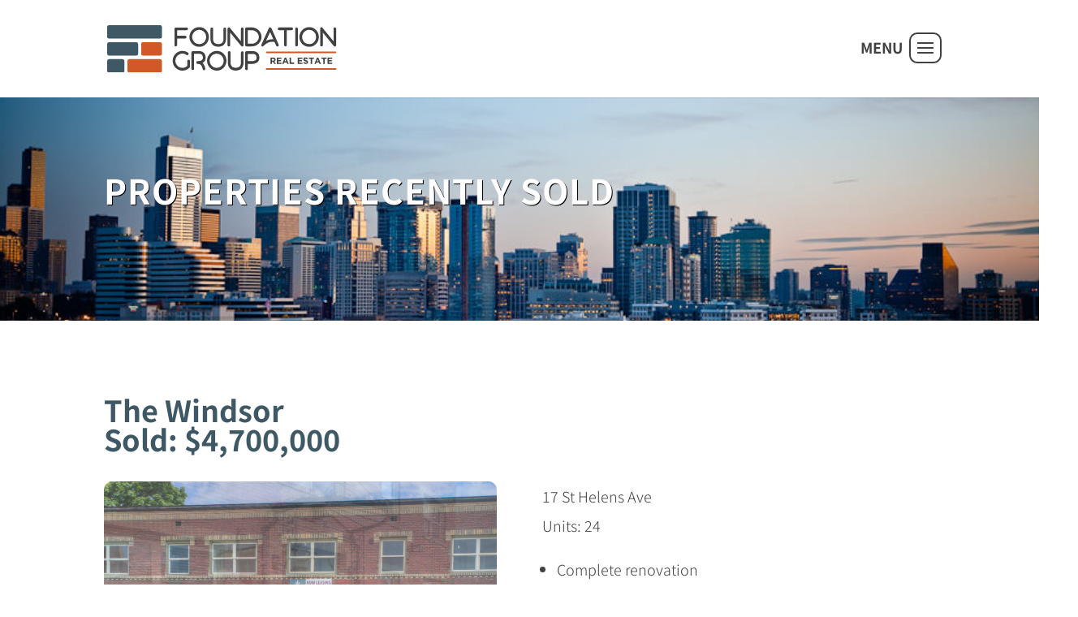

--- FILE ---
content_type: text/css
request_url: https://foundationgroupre.com/wp-content/cache/wpfc-minified/2m8myyj4/aakfs.css
body_size: 32254
content:
.bootstrap-srm{}.bootstrap-srm :root{--bs-blue:#0d6efd;--bs-indigo:#6610f2;--bs-purple:#6f42c1;--bs-pink:#d63384;--bs-red:#dc3545;--bs-orange:#fd7e14;--bs-yellow:#ffc107;--bs-green:#198754;--bs-teal:#20c997;--bs-cyan:#0dcaf0;--bs-black:#000;--bs-white:#fff;--bs-gray:#6c757d;--bs-gray-dark:#343a40;--bs-gray-100:#f8f9fa;--bs-gray-200:#e9ecef;--bs-gray-300:#dee2e6;--bs-gray-400:#ced4da;--bs-gray-500:#adb5bd;--bs-gray-600:#6c757d;--bs-gray-700:#495057;--bs-gray-800:#343a40;--bs-gray-900:#212529;--bs-primary:#0d6efd;--bs-secondary:#6c757d;--bs-success:#198754;--bs-info:#0dcaf0;--bs-warning:#ffc107;--bs-danger:#dc3545;--bs-light:#f8f9fa;--bs-dark:#212529;--bs-primary-rgb:13,110,253;--bs-secondary-rgb:108,117,125;--bs-success-rgb:25,135,84;--bs-info-rgb:13,202,240;--bs-warning-rgb:255,193,7;--bs-danger-rgb:220,53,69;--bs-light-rgb:248,249,250;--bs-dark-rgb:33,37,41;--bs-white-rgb:255,255,255;--bs-black-rgb:0,0,0;--bs-body-color-rgb:33,37,41;--bs-body-bg-rgb:255,255,255;--bs-font-sans-serif:system-ui,-apple-system,"Segoe UI",Roboto,"Helvetica Neue","Noto Sans","Liberation Sans",Arial,sans-serif,"Apple Color Emoji","Segoe UI Emoji","Segoe UI Symbol","Noto Color Emoji";--bs-font-monospace:SFMono-Regular,Menlo,Monaco,Consolas,"Liberation Mono","Courier New",monospace;--bs-gradient:linear-gradient(180deg, rgba(255, 255, 255, 0.15), rgba(255, 255, 255, 0));--bs-body-font-family:var(--bs-font-sans-serif);--bs-body-font-size:1rem;--bs-body-font-weight:400;--bs-body-line-height:1.5;--bs-body-color:#212529;--bs-body-bg:#fff;--bs-border-width:1px;--bs-border-style:solid;--bs-border-color:#dee2e6;--bs-border-color-translucent:rgba(0, 0, 0, 0.175);--bs-border-radius:0.375rem;--bs-border-radius-sm:0.25rem;--bs-border-radius-lg:0.5rem;--bs-border-radius-xl:1rem;--bs-border-radius-2xl:2rem;--bs-border-radius-pill:50rem;--bs-link-color:#0d6efd;--bs-link-hover-color:#0a58ca;--bs-code-color:#d63384;--bs-highlight-bg:#fff3cd}.bootstrap-srm *,.bootstrap-srm ::after,.bootstrap-srm ::before{box-sizing:border-box}@media (prefers-reduced-motion:no-preference){.bootstrap-srm :root{scroll-behavior:smooth}}.bootstrap-srm{margin:0;font-family:var(--bs-body-font-family);font-size:var(--bs-body-font-size);font-weight:var(--bs-body-font-weight);line-height:var(--bs-body-line-height);color:var(--bs-body-color);text-align:var(--bs-body-text-align);background-color:var(--bs-body-bg);-webkit-text-size-adjust:100%;-webkit-tap-highlight-color:transparent}.bootstrap-srm hr{margin:1rem 0;color:inherit;border:0;border-top:1px solid;opacity:.25}.bootstrap-srm .h1,.bootstrap-srm .h2,.bootstrap-srm .h3,.bootstrap-srm .h4,.bootstrap-srm .h5,.bootstrap-srm .h6,.bootstrap-srm h1,.bootstrap-srm h2,.bootstrap-srm h3,.bootstrap-srm h4,.bootstrap-srm h5,.bootstrap-srm h6{margin-top:0;margin-bottom:.5rem;font-weight:500;line-height:1.2}.bootstrap-srm .h1,.bootstrap-srm h1{font-size:calc(1.375rem + 1.5vw)}@media (min-width:1200px){.bootstrap-srm .h1,.bootstrap-srm h1{font-size:2.5rem}}.bootstrap-srm .h2,.bootstrap-srm h2{font-size:calc(1.325rem + .9vw)}@media (min-width:1200px){.bootstrap-srm .h2,.bootstrap-srm h2{font-size:2rem}}.bootstrap-srm .h3,.bootstrap-srm h3{font-size:calc(1.3rem + .6vw)}@media (min-width:1200px){.bootstrap-srm .h3,.bootstrap-srm h3{font-size:1.75rem}}.bootstrap-srm .h4,.bootstrap-srm h4{font-size:calc(1.275rem + .3vw)}@media (min-width:1200px){.bootstrap-srm .h4,.bootstrap-srm h4{font-size:1.5rem}}.bootstrap-srm .h5,.bootstrap-srm h5{font-size:1.25rem}.bootstrap-srm .h6,.bootstrap-srm h6{font-size:1rem}.bootstrap-srm p{margin-top:0;margin-bottom:1rem}.bootstrap-srm abbr[title]{-webkit-text-decoration:underline dotted;text-decoration:underline dotted;cursor:help;-webkit-text-decoration-skip-ink:none;text-decoration-skip-ink:none}.bootstrap-srm address{margin-bottom:1rem;font-style:normal;line-height:inherit}.bootstrap-srm ol,.bootstrap-srm ul{padding-left:2rem}.bootstrap-srm dl,.bootstrap-srm ol,.bootstrap-srm ul{margin-top:0;margin-bottom:1rem}.bootstrap-srm ol ol,.bootstrap-srm ol ul,.bootstrap-srm ul ol,.bootstrap-srm ul ul{margin-bottom:0}.bootstrap-srm dt{font-weight:700}.bootstrap-srm dd{margin-bottom:.5rem;margin-left:0}.bootstrap-srm blockquote{margin:0 0 1rem}.bootstrap-srm b,.bootstrap-srm strong{font-weight:bolder}.bootstrap-srm .small,.bootstrap-srm small{font-size:.875em}.bootstrap-srm .mark,.bootstrap-srm mark{padding:.1875em;background-color:var(--bs-highlight-bg)}.bootstrap-srm sub,.bootstrap-srm sup{position:relative;font-size:.75em;line-height:0;vertical-align:baseline}.bootstrap-srm sub{bottom:-.25em}.bootstrap-srm sup{top:-.5em}.bootstrap-srm a{color:var(--bs-link-color);text-decoration:underline}.bootstrap-srm a:hover{color:var(--bs-link-hover-color)}.bootstrap-srm a:not([href]):not([class]),.bootstrap-srm a:not([href]):not([class]):hover{color:inherit;text-decoration:none}.bootstrap-srm code,.bootstrap-srm kbd,.bootstrap-srm pre,.bootstrap-srm samp{font-family:var(--bs-font-monospace);font-size:1em}.bootstrap-srm pre{display:block;margin-top:0;margin-bottom:1rem;overflow:auto;font-size:.875em}.bootstrap-srm pre code{font-size:inherit;color:inherit;word-break:normal}.bootstrap-srm code{font-size:.875em;color:var(--bs-code-color);word-wrap:break-word}.bootstrap-srm a>code{color:inherit}.bootstrap-srm kbd{padding:.1875rem .375rem;font-size:.875em;color:var(--bs-body-bg);background-color:var(--bs-body-color);border-radius:.25rem}.bootstrap-srm kbd kbd{padding:0;font-size:1em}.bootstrap-srm figure{margin:0 0 1rem}.bootstrap-srm img,.bootstrap-srm svg{vertical-align:middle}.bootstrap-srm table{caption-side:bottom;border-collapse:collapse}.bootstrap-srm caption{padding-top:.5rem;padding-bottom:.5rem;color:#6c757d;text-align:left}.bootstrap-srm th{text-align:inherit;text-align:-webkit-match-parent}.bootstrap-srm tbody,.bootstrap-srm td,.bootstrap-srm tfoot,.bootstrap-srm th,.bootstrap-srm thead,.bootstrap-srm tr{border-color:inherit;border-style:solid;border-width:0}.bootstrap-srm label{display:inline-block}.bootstrap-srm button{border-radius:0}.bootstrap-srm button:focus:not(:focus-visible){outline:0}.bootstrap-srm button,.bootstrap-srm input,.bootstrap-srm optgroup,.bootstrap-srm select,.bootstrap-srm textarea{margin:0;font-family:inherit;font-size:inherit;line-height:inherit}.bootstrap-srm button,.bootstrap-srm select{text-transform:none}.bootstrap-srm [role=button]{cursor:pointer}.bootstrap-srm select{word-wrap:normal}.bootstrap-srm select:disabled{opacity:1}.bootstrap-srm [list]:not([type=date]):not([type=datetime-local]):not([type=month]):not([type=week]):not([type=time])::-webkit-calendar-picker-indicator{display:none!important}.bootstrap-srm [type=button],.bootstrap-srm [type=reset],.bootstrap-srm [type=submit],.bootstrap-srm button{-webkit-appearance:button}.bootstrap-srm [type=button]:not(:disabled),.bootstrap-srm [type=reset]:not(:disabled),.bootstrap-srm [type=submit]:not(:disabled),.bootstrap-srm button:not(:disabled){cursor:pointer}.bootstrap-srm ::-moz-focus-inner{padding:0;border-style:none}.bootstrap-srm textarea{resize:vertical}.bootstrap-srm fieldset{min-width:0;padding:0;margin:0;border:0}.bootstrap-srm legend{float:left;width:100%;padding:0;margin-bottom:.5rem;font-size:calc(1.275rem + .3vw);line-height:inherit}@media (min-width:1200px){.bootstrap-srm legend{font-size:1.5rem}}.bootstrap-srm legend+*{clear:left}.bootstrap-srm ::-webkit-datetime-edit-day-field,.bootstrap-srm ::-webkit-datetime-edit-fields-wrapper,.bootstrap-srm ::-webkit-datetime-edit-hour-field,.bootstrap-srm ::-webkit-datetime-edit-minute,.bootstrap-srm ::-webkit-datetime-edit-month-field,.bootstrap-srm ::-webkit-datetime-edit-text,.bootstrap-srm ::-webkit-datetime-edit-year-field{padding:0}.bootstrap-srm ::-webkit-inner-spin-button{height:auto}.bootstrap-srm [type=search]{outline-offset:-2px;-webkit-appearance:textfield}.bootstrap-srm ::-webkit-search-decoration{-webkit-appearance:none}.bootstrap-srm ::-webkit-color-swatch-wrapper{padding:0}.bootstrap-srm ::-webkit-file-upload-button{font:inherit;-webkit-appearance:button}.bootstrap-srm ::file-selector-button{font:inherit;-webkit-appearance:button}.bootstrap-srm output{display:inline-block}.bootstrap-srm iframe{border:0}.bootstrap-srm summary{display:list-item;cursor:pointer}.bootstrap-srm progress{vertical-align:baseline}.bootstrap-srm [hidden]{display:none!important}.bootstrap-srm .lead{font-size:1.25rem;font-weight:300}.bootstrap-srm .display-1{font-size:calc(1.625rem + 4.5vw);font-weight:300;line-height:1.2}@media (min-width:1200px){.bootstrap-srm .display-1{font-size:5rem}}.bootstrap-srm .display-2{font-size:calc(1.575rem + 3.9vw);font-weight:300;line-height:1.2}@media (min-width:1200px){.bootstrap-srm .display-2{font-size:4.5rem}}.bootstrap-srm .display-3{font-size:calc(1.525rem + 3.3vw);font-weight:300;line-height:1.2}@media (min-width:1200px){.bootstrap-srm .display-3{font-size:4rem}}.bootstrap-srm .display-4{font-size:calc(1.475rem + 2.7vw);font-weight:300;line-height:1.2}@media (min-width:1200px){.bootstrap-srm .display-4{font-size:3.5rem}}.bootstrap-srm .display-5{font-size:calc(1.425rem + 2.1vw);font-weight:300;line-height:1.2}@media (min-width:1200px){.bootstrap-srm .display-5{font-size:3rem}}.bootstrap-srm .display-6{font-size:calc(1.375rem + 1.5vw);font-weight:300;line-height:1.2}@media (min-width:1200px){.bootstrap-srm .display-6{font-size:2.5rem}}.bootstrap-srm .list-unstyled{padding-left:0;list-style:none}.bootstrap-srm .list-inline{padding-left:0;list-style:none}.bootstrap-srm .list-inline-item{display:inline-block}.bootstrap-srm .list-inline-item:not(:last-child){margin-right:.5rem}.bootstrap-srm .initialism{font-size:.875em;text-transform:uppercase}.bootstrap-srm .blockquote{margin-bottom:1rem;font-size:1.25rem}.bootstrap-srm .blockquote>:last-child{margin-bottom:0}.bootstrap-srm .blockquote-footer{margin-top:-1rem;margin-bottom:1rem;font-size:.875em;color:#6c757d}.bootstrap-srm .blockquote-footer::before{content:"— "}.bootstrap-srm .img-fluid{max-width:100%;height:auto}.bootstrap-srm .img-thumbnail{padding:.25rem;background-color:#fff;border:1px solid var(--bs-border-color);border-radius:.375rem;max-width:100%;height:auto}.bootstrap-srm .figure{display:inline-block}.bootstrap-srm .figure-img{margin-bottom:.5rem;line-height:1}.bootstrap-srm .figure-caption{font-size:.875em;color:#6c757d}.bootstrap-srm .container,.bootstrap-srm .container-fluid,.bootstrap-srm .container-lg,.bootstrap-srm .container-md,.bootstrap-srm .container-sm,.bootstrap-srm .container-xl,.bootstrap-srm .container-xxl{--bs-gutter-x:1.5rem;--bs-gutter-y:0;width:100%;padding-right:calc(var(--bs-gutter-x) * .5);padding-left:calc(var(--bs-gutter-x) * .5);margin-right:auto;margin-left:auto}@media (min-width:576px){.bootstrap-srm .container,.bootstrap-srm .container-sm{max-width:540px}}@media (min-width:768px){.bootstrap-srm .container,.bootstrap-srm .container-md,.bootstrap-srm .container-sm{max-width:720px}}@media (min-width:992px){.bootstrap-srm .container,.bootstrap-srm .container-lg,.bootstrap-srm .container-md,.bootstrap-srm .container-sm{max-width:960px}}@media (min-width:1200px){.bootstrap-srm .container,.bootstrap-srm .container-lg,.bootstrap-srm .container-md,.bootstrap-srm .container-sm,.bootstrap-srm .container-xl{max-width:1140px}}@media (min-width:1400px){.bootstrap-srm .container,.bootstrap-srm .container-lg,.bootstrap-srm .container-md,.bootstrap-srm .container-sm,.bootstrap-srm .container-xl,.bootstrap-srm .container-xxl{max-width:1320px}}.bootstrap-srm .row{--bs-gutter-x:1.5rem;--bs-gutter-y:0;display:flex;flex-wrap:wrap;margin-top:calc(-1 * var(--bs-gutter-y));margin-right:calc(-.5 * var(--bs-gutter-x));margin-left:calc(-.5 * var(--bs-gutter-x))}.bootstrap-srm .row>*{flex-shrink:0;width:100%;max-width:100%;padding-right:calc(var(--bs-gutter-x) * .5);padding-left:calc(var(--bs-gutter-x) * .5);margin-top:var(--bs-gutter-y)}.bootstrap-srm .col{flex:1 0 0%}.bootstrap-srm .row-cols-auto>*{flex:0 0 auto;width:auto}.bootstrap-srm .row-cols-1>*{flex:0 0 auto;width:100%}.bootstrap-srm .row-cols-2>*{flex:0 0 auto;width:50%}.bootstrap-srm .row-cols-3>*{flex:0 0 auto;width:33.33333333%}.bootstrap-srm .row-cols-4>*{flex:0 0 auto;width:25%}.bootstrap-srm .row-cols-5>*{flex:0 0 auto;width:20%}.bootstrap-srm .row-cols-6>*{flex:0 0 auto;width:16.66666667%}.bootstrap-srm .col-auto{flex:0 0 auto;width:auto}.bootstrap-srm .col-1{flex:0 0 auto;width:8.33333333%}.bootstrap-srm .col-2{flex:0 0 auto;width:16.66666667%}.bootstrap-srm .col-3{flex:0 0 auto;width:25%}.bootstrap-srm .col-4{flex:0 0 auto;width:33.33333333%}.bootstrap-srm .col-5{flex:0 0 auto;width:41.66666667%}.bootstrap-srm .col-6{flex:0 0 auto;width:50%}.bootstrap-srm .col-7{flex:0 0 auto;width:58.33333333%}.bootstrap-srm .col-8{flex:0 0 auto;width:66.66666667%}.bootstrap-srm .col-9{flex:0 0 auto;width:75%}.bootstrap-srm .col-10{flex:0 0 auto;width:83.33333333%}.bootstrap-srm .col-11{flex:0 0 auto;width:91.66666667%}.bootstrap-srm .col-12{flex:0 0 auto;width:100%}.bootstrap-srm .offset-1{margin-left:8.33333333%}.bootstrap-srm .offset-2{margin-left:16.66666667%}.bootstrap-srm .offset-3{margin-left:25%}.bootstrap-srm .offset-4{margin-left:33.33333333%}.bootstrap-srm .offset-5{margin-left:41.66666667%}.bootstrap-srm .offset-6{margin-left:50%}.bootstrap-srm .offset-7{margin-left:58.33333333%}.bootstrap-srm .offset-8{margin-left:66.66666667%}.bootstrap-srm .offset-9{margin-left:75%}.bootstrap-srm .offset-10{margin-left:83.33333333%}.bootstrap-srm .offset-11{margin-left:91.66666667%}.bootstrap-srm .g-0,.bootstrap-srm .gx-0{--bs-gutter-x:0}.bootstrap-srm .g-0,.bootstrap-srm .gy-0{--bs-gutter-y:0}.bootstrap-srm .g-1,.bootstrap-srm .gx-1{--bs-gutter-x:0.25rem}.bootstrap-srm .g-1,.bootstrap-srm .gy-1{--bs-gutter-y:0.25rem}.bootstrap-srm .g-2,.bootstrap-srm .gx-2{--bs-gutter-x:0.5rem}.bootstrap-srm .g-2,.bootstrap-srm .gy-2{--bs-gutter-y:0.5rem}.bootstrap-srm .g-3,.bootstrap-srm .gx-3{--bs-gutter-x:1rem}.bootstrap-srm .g-3,.bootstrap-srm .gy-3{--bs-gutter-y:1rem}.bootstrap-srm .g-4,.bootstrap-srm .gx-4{--bs-gutter-x:1.5rem}.bootstrap-srm .g-4,.bootstrap-srm .gy-4{--bs-gutter-y:1.5rem}.bootstrap-srm .g-5,.bootstrap-srm .gx-5{--bs-gutter-x:3rem}.bootstrap-srm .g-5,.bootstrap-srm .gy-5{--bs-gutter-y:3rem}@media (min-width:576px){.bootstrap-srm .col-sm{flex:1 0 0%}.bootstrap-srm .row-cols-sm-auto>*{flex:0 0 auto;width:auto}.bootstrap-srm .row-cols-sm-1>*{flex:0 0 auto;width:100%}.bootstrap-srm .row-cols-sm-2>*{flex:0 0 auto;width:50%}.bootstrap-srm .row-cols-sm-3>*{flex:0 0 auto;width:33.33333333%}.bootstrap-srm .row-cols-sm-4>*{flex:0 0 auto;width:25%}.bootstrap-srm .row-cols-sm-5>*{flex:0 0 auto;width:20%}.bootstrap-srm .row-cols-sm-6>*{flex:0 0 auto;width:16.66666667%}.bootstrap-srm .col-sm-auto{flex:0 0 auto;width:auto}.bootstrap-srm .col-sm-1{flex:0 0 auto;width:8.33333333%}.bootstrap-srm .col-sm-2{flex:0 0 auto;width:16.66666667%}.bootstrap-srm .col-sm-3{flex:0 0 auto;width:25%}.bootstrap-srm .col-sm-4{flex:0 0 auto;width:33.33333333%}.bootstrap-srm .col-sm-5{flex:0 0 auto;width:41.66666667%}.bootstrap-srm .col-sm-6{flex:0 0 auto;width:50%}.bootstrap-srm .col-sm-7{flex:0 0 auto;width:58.33333333%}.bootstrap-srm .col-sm-8{flex:0 0 auto;width:66.66666667%}.bootstrap-srm .col-sm-9{flex:0 0 auto;width:75%}.bootstrap-srm .col-sm-10{flex:0 0 auto;width:83.33333333%}.bootstrap-srm .col-sm-11{flex:0 0 auto;width:91.66666667%}.bootstrap-srm .col-sm-12{flex:0 0 auto;width:100%}.bootstrap-srm .offset-sm-0{margin-left:0}.bootstrap-srm .offset-sm-1{margin-left:8.33333333%}.bootstrap-srm .offset-sm-2{margin-left:16.66666667%}.bootstrap-srm .offset-sm-3{margin-left:25%}.bootstrap-srm .offset-sm-4{margin-left:33.33333333%}.bootstrap-srm .offset-sm-5{margin-left:41.66666667%}.bootstrap-srm .offset-sm-6{margin-left:50%}.bootstrap-srm .offset-sm-7{margin-left:58.33333333%}.bootstrap-srm .offset-sm-8{margin-left:66.66666667%}.bootstrap-srm .offset-sm-9{margin-left:75%}.bootstrap-srm .offset-sm-10{margin-left:83.33333333%}.bootstrap-srm .offset-sm-11{margin-left:91.66666667%}.bootstrap-srm .g-sm-0,.bootstrap-srm .gx-sm-0{--bs-gutter-x:0}.bootstrap-srm .g-sm-0,.bootstrap-srm .gy-sm-0{--bs-gutter-y:0}.bootstrap-srm .g-sm-1,.bootstrap-srm .gx-sm-1{--bs-gutter-x:0.25rem}.bootstrap-srm .g-sm-1,.bootstrap-srm .gy-sm-1{--bs-gutter-y:0.25rem}.bootstrap-srm .g-sm-2,.bootstrap-srm .gx-sm-2{--bs-gutter-x:0.5rem}.bootstrap-srm .g-sm-2,.bootstrap-srm .gy-sm-2{--bs-gutter-y:0.5rem}.bootstrap-srm .g-sm-3,.bootstrap-srm .gx-sm-3{--bs-gutter-x:1rem}.bootstrap-srm .g-sm-3,.bootstrap-srm .gy-sm-3{--bs-gutter-y:1rem}.bootstrap-srm .g-sm-4,.bootstrap-srm .gx-sm-4{--bs-gutter-x:1.5rem}.bootstrap-srm .g-sm-4,.bootstrap-srm .gy-sm-4{--bs-gutter-y:1.5rem}.bootstrap-srm .g-sm-5,.bootstrap-srm .gx-sm-5{--bs-gutter-x:3rem}.bootstrap-srm .g-sm-5,.bootstrap-srm .gy-sm-5{--bs-gutter-y:3rem}}@media (min-width:768px){.bootstrap-srm .col-md{flex:1 0 0%}.bootstrap-srm .row-cols-md-auto>*{flex:0 0 auto;width:auto}.bootstrap-srm .row-cols-md-1>*{flex:0 0 auto;width:100%}.bootstrap-srm .row-cols-md-2>*{flex:0 0 auto;width:50%}.bootstrap-srm .row-cols-md-3>*{flex:0 0 auto;width:33.33333333%}.bootstrap-srm .row-cols-md-4>*{flex:0 0 auto;width:25%}.bootstrap-srm .row-cols-md-5>*{flex:0 0 auto;width:20%}.bootstrap-srm .row-cols-md-6>*{flex:0 0 auto;width:16.66666667%}.bootstrap-srm .col-md-auto{flex:0 0 auto;width:auto}.bootstrap-srm .col-md-1{flex:0 0 auto;width:8.33333333%}.bootstrap-srm .col-md-2{flex:0 0 auto;width:16.66666667%}.bootstrap-srm .col-md-3{flex:0 0 auto;width:25%}.bootstrap-srm .col-md-4{flex:0 0 auto;width:33.33333333%}.bootstrap-srm .col-md-5{flex:0 0 auto;width:41.66666667%}.bootstrap-srm .col-md-6{flex:0 0 auto;width:50%}.bootstrap-srm .col-md-7{flex:0 0 auto;width:58.33333333%}.bootstrap-srm .col-md-8{flex:0 0 auto;width:66.66666667%}.bootstrap-srm .col-md-9{flex:0 0 auto;width:75%}.bootstrap-srm .col-md-10{flex:0 0 auto;width:83.33333333%}.bootstrap-srm .col-md-11{flex:0 0 auto;width:91.66666667%}.bootstrap-srm .col-md-12{flex:0 0 auto;width:100%}.bootstrap-srm .offset-md-0{margin-left:0}.bootstrap-srm .offset-md-1{margin-left:8.33333333%}.bootstrap-srm .offset-md-2{margin-left:16.66666667%}.bootstrap-srm .offset-md-3{margin-left:25%}.bootstrap-srm .offset-md-4{margin-left:33.33333333%}.bootstrap-srm .offset-md-5{margin-left:41.66666667%}.bootstrap-srm .offset-md-6{margin-left:50%}.bootstrap-srm .offset-md-7{margin-left:58.33333333%}.bootstrap-srm .offset-md-8{margin-left:66.66666667%}.bootstrap-srm .offset-md-9{margin-left:75%}.bootstrap-srm .offset-md-10{margin-left:83.33333333%}.bootstrap-srm .offset-md-11{margin-left:91.66666667%}.bootstrap-srm .g-md-0,.bootstrap-srm .gx-md-0{--bs-gutter-x:0}.bootstrap-srm .g-md-0,.bootstrap-srm .gy-md-0{--bs-gutter-y:0}.bootstrap-srm .g-md-1,.bootstrap-srm .gx-md-1{--bs-gutter-x:0.25rem}.bootstrap-srm .g-md-1,.bootstrap-srm .gy-md-1{--bs-gutter-y:0.25rem}.bootstrap-srm .g-md-2,.bootstrap-srm .gx-md-2{--bs-gutter-x:0.5rem}.bootstrap-srm .g-md-2,.bootstrap-srm .gy-md-2{--bs-gutter-y:0.5rem}.bootstrap-srm .g-md-3,.bootstrap-srm .gx-md-3{--bs-gutter-x:1rem}.bootstrap-srm .g-md-3,.bootstrap-srm .gy-md-3{--bs-gutter-y:1rem}.bootstrap-srm .g-md-4,.bootstrap-srm .gx-md-4{--bs-gutter-x:1.5rem}.bootstrap-srm .g-md-4,.bootstrap-srm .gy-md-4{--bs-gutter-y:1.5rem}.bootstrap-srm .g-md-5,.bootstrap-srm .gx-md-5{--bs-gutter-x:3rem}.bootstrap-srm .g-md-5,.bootstrap-srm .gy-md-5{--bs-gutter-y:3rem}}@media (min-width:992px){.bootstrap-srm .col-lg{flex:1 0 0%}.bootstrap-srm .row-cols-lg-auto>*{flex:0 0 auto;width:auto}.bootstrap-srm .row-cols-lg-1>*{flex:0 0 auto;width:100%}.bootstrap-srm .row-cols-lg-2>*{flex:0 0 auto;width:50%}.bootstrap-srm .row-cols-lg-3>*{flex:0 0 auto;width:33.33333333%}.bootstrap-srm .row-cols-lg-4>*{flex:0 0 auto;width:25%}.bootstrap-srm .row-cols-lg-5>*{flex:0 0 auto;width:20%}.bootstrap-srm .row-cols-lg-6>*{flex:0 0 auto;width:16.66666667%}.bootstrap-srm .col-lg-auto{flex:0 0 auto;width:auto}.bootstrap-srm .col-lg-1{flex:0 0 auto;width:8.33333333%}.bootstrap-srm .col-lg-2{flex:0 0 auto;width:16.66666667%}.bootstrap-srm .col-lg-3{flex:0 0 auto;width:25%}.bootstrap-srm .col-lg-4{flex:0 0 auto;width:33.33333333%}.bootstrap-srm .col-lg-5{flex:0 0 auto;width:41.66666667%}.bootstrap-srm .col-lg-6{flex:0 0 auto;width:50%}.bootstrap-srm .col-lg-7{flex:0 0 auto;width:58.33333333%}.bootstrap-srm .col-lg-8{flex:0 0 auto;width:66.66666667%}.bootstrap-srm .col-lg-9{flex:0 0 auto;width:75%}.bootstrap-srm .col-lg-10{flex:0 0 auto;width:83.33333333%}.bootstrap-srm .col-lg-11{flex:0 0 auto;width:91.66666667%}.bootstrap-srm .col-lg-12{flex:0 0 auto;width:100%}.bootstrap-srm .offset-lg-0{margin-left:0}.bootstrap-srm .offset-lg-1{margin-left:8.33333333%}.bootstrap-srm .offset-lg-2{margin-left:16.66666667%}.bootstrap-srm .offset-lg-3{margin-left:25%}.bootstrap-srm .offset-lg-4{margin-left:33.33333333%}.bootstrap-srm .offset-lg-5{margin-left:41.66666667%}.bootstrap-srm .offset-lg-6{margin-left:50%}.bootstrap-srm .offset-lg-7{margin-left:58.33333333%}.bootstrap-srm .offset-lg-8{margin-left:66.66666667%}.bootstrap-srm .offset-lg-9{margin-left:75%}.bootstrap-srm .offset-lg-10{margin-left:83.33333333%}.bootstrap-srm .offset-lg-11{margin-left:91.66666667%}.bootstrap-srm .g-lg-0,.bootstrap-srm .gx-lg-0{--bs-gutter-x:0}.bootstrap-srm .g-lg-0,.bootstrap-srm .gy-lg-0{--bs-gutter-y:0}.bootstrap-srm .g-lg-1,.bootstrap-srm .gx-lg-1{--bs-gutter-x:0.25rem}.bootstrap-srm .g-lg-1,.bootstrap-srm .gy-lg-1{--bs-gutter-y:0.25rem}.bootstrap-srm .g-lg-2,.bootstrap-srm .gx-lg-2{--bs-gutter-x:0.5rem}.bootstrap-srm .g-lg-2,.bootstrap-srm .gy-lg-2{--bs-gutter-y:0.5rem}.bootstrap-srm .g-lg-3,.bootstrap-srm .gx-lg-3{--bs-gutter-x:1rem}.bootstrap-srm .g-lg-3,.bootstrap-srm .gy-lg-3{--bs-gutter-y:1rem}.bootstrap-srm .g-lg-4,.bootstrap-srm .gx-lg-4{--bs-gutter-x:1.5rem}.bootstrap-srm .g-lg-4,.bootstrap-srm .gy-lg-4{--bs-gutter-y:1.5rem}.bootstrap-srm .g-lg-5,.bootstrap-srm .gx-lg-5{--bs-gutter-x:3rem}.bootstrap-srm .g-lg-5,.bootstrap-srm .gy-lg-5{--bs-gutter-y:3rem}}@media (min-width:1200px){.bootstrap-srm .col-xl{flex:1 0 0%}.bootstrap-srm .row-cols-xl-auto>*{flex:0 0 auto;width:auto}.bootstrap-srm .row-cols-xl-1>*{flex:0 0 auto;width:100%}.bootstrap-srm .row-cols-xl-2>*{flex:0 0 auto;width:50%}.bootstrap-srm .row-cols-xl-3>*{flex:0 0 auto;width:33.33333333%}.bootstrap-srm .row-cols-xl-4>*{flex:0 0 auto;width:25%}.bootstrap-srm .row-cols-xl-5>*{flex:0 0 auto;width:20%}.bootstrap-srm .row-cols-xl-6>*{flex:0 0 auto;width:16.66666667%}.bootstrap-srm .col-xl-auto{flex:0 0 auto;width:auto}.bootstrap-srm .col-xl-1{flex:0 0 auto;width:8.33333333%}.bootstrap-srm .col-xl-2{flex:0 0 auto;width:16.66666667%}.bootstrap-srm .col-xl-3{flex:0 0 auto;width:25%}.bootstrap-srm .col-xl-4{flex:0 0 auto;width:33.33333333%}.bootstrap-srm .col-xl-5{flex:0 0 auto;width:41.66666667%}.bootstrap-srm .col-xl-6{flex:0 0 auto;width:50%}.bootstrap-srm .col-xl-7{flex:0 0 auto;width:58.33333333%}.bootstrap-srm .col-xl-8{flex:0 0 auto;width:66.66666667%}.bootstrap-srm .col-xl-9{flex:0 0 auto;width:75%}.bootstrap-srm .col-xl-10{flex:0 0 auto;width:83.33333333%}.bootstrap-srm .col-xl-11{flex:0 0 auto;width:91.66666667%}.bootstrap-srm .col-xl-12{flex:0 0 auto;width:100%}.bootstrap-srm .offset-xl-0{margin-left:0}.bootstrap-srm .offset-xl-1{margin-left:8.33333333%}.bootstrap-srm .offset-xl-2{margin-left:16.66666667%}.bootstrap-srm .offset-xl-3{margin-left:25%}.bootstrap-srm .offset-xl-4{margin-left:33.33333333%}.bootstrap-srm .offset-xl-5{margin-left:41.66666667%}.bootstrap-srm .offset-xl-6{margin-left:50%}.bootstrap-srm .offset-xl-7{margin-left:58.33333333%}.bootstrap-srm .offset-xl-8{margin-left:66.66666667%}.bootstrap-srm .offset-xl-9{margin-left:75%}.bootstrap-srm .offset-xl-10{margin-left:83.33333333%}.bootstrap-srm .offset-xl-11{margin-left:91.66666667%}.bootstrap-srm .g-xl-0,.bootstrap-srm .gx-xl-0{--bs-gutter-x:0}.bootstrap-srm .g-xl-0,.bootstrap-srm .gy-xl-0{--bs-gutter-y:0}.bootstrap-srm .g-xl-1,.bootstrap-srm .gx-xl-1{--bs-gutter-x:0.25rem}.bootstrap-srm .g-xl-1,.bootstrap-srm .gy-xl-1{--bs-gutter-y:0.25rem}.bootstrap-srm .g-xl-2,.bootstrap-srm .gx-xl-2{--bs-gutter-x:0.5rem}.bootstrap-srm .g-xl-2,.bootstrap-srm .gy-xl-2{--bs-gutter-y:0.5rem}.bootstrap-srm .g-xl-3,.bootstrap-srm .gx-xl-3{--bs-gutter-x:1rem}.bootstrap-srm .g-xl-3,.bootstrap-srm .gy-xl-3{--bs-gutter-y:1rem}.bootstrap-srm .g-xl-4,.bootstrap-srm .gx-xl-4{--bs-gutter-x:1.5rem}.bootstrap-srm .g-xl-4,.bootstrap-srm .gy-xl-4{--bs-gutter-y:1.5rem}.bootstrap-srm .g-xl-5,.bootstrap-srm .gx-xl-5{--bs-gutter-x:3rem}.bootstrap-srm .g-xl-5,.bootstrap-srm .gy-xl-5{--bs-gutter-y:3rem}}@media (min-width:1400px){.bootstrap-srm .col-xxl{flex:1 0 0%}.bootstrap-srm .row-cols-xxl-auto>*{flex:0 0 auto;width:auto}.bootstrap-srm .row-cols-xxl-1>*{flex:0 0 auto;width:100%}.bootstrap-srm .row-cols-xxl-2>*{flex:0 0 auto;width:50%}.bootstrap-srm .row-cols-xxl-3>*{flex:0 0 auto;width:33.33333333%}.bootstrap-srm .row-cols-xxl-4>*{flex:0 0 auto;width:25%}.bootstrap-srm .row-cols-xxl-5>*{flex:0 0 auto;width:20%}.bootstrap-srm .row-cols-xxl-6>*{flex:0 0 auto;width:16.66666667%}.bootstrap-srm .col-xxl-auto{flex:0 0 auto;width:auto}.bootstrap-srm .col-xxl-1{flex:0 0 auto;width:8.33333333%}.bootstrap-srm .col-xxl-2{flex:0 0 auto;width:16.66666667%}.bootstrap-srm .col-xxl-3{flex:0 0 auto;width:25%}.bootstrap-srm .col-xxl-4{flex:0 0 auto;width:33.33333333%}.bootstrap-srm .col-xxl-5{flex:0 0 auto;width:41.66666667%}.bootstrap-srm .col-xxl-6{flex:0 0 auto;width:50%}.bootstrap-srm .col-xxl-7{flex:0 0 auto;width:58.33333333%}.bootstrap-srm .col-xxl-8{flex:0 0 auto;width:66.66666667%}.bootstrap-srm .col-xxl-9{flex:0 0 auto;width:75%}.bootstrap-srm .col-xxl-10{flex:0 0 auto;width:83.33333333%}.bootstrap-srm .col-xxl-11{flex:0 0 auto;width:91.66666667%}.bootstrap-srm .col-xxl-12{flex:0 0 auto;width:100%}.bootstrap-srm .offset-xxl-0{margin-left:0}.bootstrap-srm .offset-xxl-1{margin-left:8.33333333%}.bootstrap-srm .offset-xxl-2{margin-left:16.66666667%}.bootstrap-srm .offset-xxl-3{margin-left:25%}.bootstrap-srm .offset-xxl-4{margin-left:33.33333333%}.bootstrap-srm .offset-xxl-5{margin-left:41.66666667%}.bootstrap-srm .offset-xxl-6{margin-left:50%}.bootstrap-srm .offset-xxl-7{margin-left:58.33333333%}.bootstrap-srm .offset-xxl-8{margin-left:66.66666667%}.bootstrap-srm .offset-xxl-9{margin-left:75%}.bootstrap-srm .offset-xxl-10{margin-left:83.33333333%}.bootstrap-srm .offset-xxl-11{margin-left:91.66666667%}.bootstrap-srm .g-xxl-0,.bootstrap-srm .gx-xxl-0{--bs-gutter-x:0}.bootstrap-srm .g-xxl-0,.bootstrap-srm .gy-xxl-0{--bs-gutter-y:0}.bootstrap-srm .g-xxl-1,.bootstrap-srm .gx-xxl-1{--bs-gutter-x:0.25rem}.bootstrap-srm .g-xxl-1,.bootstrap-srm .gy-xxl-1{--bs-gutter-y:0.25rem}.bootstrap-srm .g-xxl-2,.bootstrap-srm .gx-xxl-2{--bs-gutter-x:0.5rem}.bootstrap-srm .g-xxl-2,.bootstrap-srm .gy-xxl-2{--bs-gutter-y:0.5rem}.bootstrap-srm .g-xxl-3,.bootstrap-srm .gx-xxl-3{--bs-gutter-x:1rem}.bootstrap-srm .g-xxl-3,.bootstrap-srm .gy-xxl-3{--bs-gutter-y:1rem}.bootstrap-srm .g-xxl-4,.bootstrap-srm .gx-xxl-4{--bs-gutter-x:1.5rem}.bootstrap-srm .g-xxl-4,.bootstrap-srm .gy-xxl-4{--bs-gutter-y:1.5rem}.bootstrap-srm .g-xxl-5,.bootstrap-srm .gx-xxl-5{--bs-gutter-x:3rem}.bootstrap-srm .g-xxl-5,.bootstrap-srm .gy-xxl-5{--bs-gutter-y:3rem}}.bootstrap-srm .table{--bs-table-color:var(--bs-body-color);--bs-table-bg:transparent;--bs-table-border-color:var(--bs-border-color);--bs-table-accent-bg:transparent;--bs-table-striped-color:var(--bs-body-color);--bs-table-striped-bg:rgba(0, 0, 0, 0.05);--bs-table-active-color:var(--bs-body-color);--bs-table-active-bg:rgba(0, 0, 0, 0.1);--bs-table-hover-color:var(--bs-body-color);--bs-table-hover-bg:rgba(0, 0, 0, 0.075);width:100%;margin-bottom:1rem;color:var(--bs-table-color);vertical-align:top;border-color:var(--bs-table-border-color)}.bootstrap-srm .table>:not(caption)>*>*{padding:.5rem .5rem;background-color:var(--bs-table-bg);border-bottom-width:1px;box-shadow:inset 0 0 0 9999px var(--bs-table-accent-bg)}.bootstrap-srm .table>tbody{vertical-align:inherit}.bootstrap-srm .table>thead{vertical-align:bottom}.bootstrap-srm .table-group-divider{border-top:2px solid currentcolor}.bootstrap-srm .caption-top{caption-side:top}.bootstrap-srm .table-sm>:not(caption)>*>*{padding:.25rem .25rem}.bootstrap-srm .table-bordered>:not(caption)>*{border-width:1px 0}.bootstrap-srm .table-bordered>:not(caption)>*>*{border-width:0 1px}.bootstrap-srm .table-borderless>:not(caption)>*>*{border-bottom-width:0}.bootstrap-srm .table-borderless>:not(:first-child){border-top-width:0}.bootstrap-srm .table-striped>tbody>tr:nth-of-type(odd)>*{--bs-table-accent-bg:var(--bs-table-striped-bg);color:var(--bs-table-striped-color)}.bootstrap-srm .table-striped-columns>:not(caption)>tr>:nth-child(even){--bs-table-accent-bg:var(--bs-table-striped-bg);color:var(--bs-table-striped-color)}.bootstrap-srm .table-active{--bs-table-accent-bg:var(--bs-table-active-bg);color:var(--bs-table-active-color)}.bootstrap-srm .table-hover>tbody>tr:hover>*{--bs-table-accent-bg:var(--bs-table-hover-bg);color:var(--bs-table-hover-color)}.bootstrap-srm .table-primary{--bs-table-color:#000;--bs-table-bg:#cfe2ff;--bs-table-border-color:#bacbe6;--bs-table-striped-bg:#c5d7f2;--bs-table-striped-color:#000;--bs-table-active-bg:#bacbe6;--bs-table-active-color:#000;--bs-table-hover-bg:#bfd1ec;--bs-table-hover-color:#000;color:var(--bs-table-color);border-color:var(--bs-table-border-color)}.bootstrap-srm .table-secondary{--bs-table-color:#000;--bs-table-bg:#e2e3e5;--bs-table-border-color:#cbccce;--bs-table-striped-bg:#d7d8da;--bs-table-striped-color:#000;--bs-table-active-bg:#cbccce;--bs-table-active-color:#000;--bs-table-hover-bg:#d1d2d4;--bs-table-hover-color:#000;color:var(--bs-table-color);border-color:var(--bs-table-border-color)}.bootstrap-srm .table-success{--bs-table-color:#000;--bs-table-bg:#d1e7dd;--bs-table-border-color:#bcd0c7;--bs-table-striped-bg:#c7dbd2;--bs-table-striped-color:#000;--bs-table-active-bg:#bcd0c7;--bs-table-active-color:#000;--bs-table-hover-bg:#c1d6cc;--bs-table-hover-color:#000;color:var(--bs-table-color);border-color:var(--bs-table-border-color)}.bootstrap-srm .table-info{--bs-table-color:#000;--bs-table-bg:#cff4fc;--bs-table-border-color:#badce3;--bs-table-striped-bg:#c5e8ef;--bs-table-striped-color:#000;--bs-table-active-bg:#badce3;--bs-table-active-color:#000;--bs-table-hover-bg:#bfe2e9;--bs-table-hover-color:#000;color:var(--bs-table-color);border-color:var(--bs-table-border-color)}.bootstrap-srm .table-warning{--bs-table-color:#000;--bs-table-bg:#fff3cd;--bs-table-border-color:#e6dbb9;--bs-table-striped-bg:#f2e7c3;--bs-table-striped-color:#000;--bs-table-active-bg:#e6dbb9;--bs-table-active-color:#000;--bs-table-hover-bg:#ece1be;--bs-table-hover-color:#000;color:var(--bs-table-color);border-color:var(--bs-table-border-color)}.bootstrap-srm .table-danger{--bs-table-color:#000;--bs-table-bg:#f8d7da;--bs-table-border-color:#dfc2c4;--bs-table-striped-bg:#eccccf;--bs-table-striped-color:#000;--bs-table-active-bg:#dfc2c4;--bs-table-active-color:#000;--bs-table-hover-bg:#e5c7ca;--bs-table-hover-color:#000;color:var(--bs-table-color);border-color:var(--bs-table-border-color)}.bootstrap-srm .table-light{--bs-table-color:#000;--bs-table-bg:#f8f9fa;--bs-table-border-color:#dfe0e1;--bs-table-striped-bg:#ecedee;--bs-table-striped-color:#000;--bs-table-active-bg:#dfe0e1;--bs-table-active-color:#000;--bs-table-hover-bg:#e5e6e7;--bs-table-hover-color:#000;color:var(--bs-table-color);border-color:var(--bs-table-border-color)}.bootstrap-srm .table-dark{--bs-table-color:#fff;--bs-table-bg:#212529;--bs-table-border-color:#373b3e;--bs-table-striped-bg:#2c3034;--bs-table-striped-color:#fff;--bs-table-active-bg:#373b3e;--bs-table-active-color:#fff;--bs-table-hover-bg:#323539;--bs-table-hover-color:#fff;color:var(--bs-table-color);border-color:var(--bs-table-border-color)}.bootstrap-srm .table-responsive{overflow-x:auto;-webkit-overflow-scrolling:touch}@media (max-width:575.98px){.bootstrap-srm .table-responsive-sm{overflow-x:auto;-webkit-overflow-scrolling:touch}}@media (max-width:767.98px){.bootstrap-srm .table-responsive-md{overflow-x:auto;-webkit-overflow-scrolling:touch}}@media (max-width:991.98px){.bootstrap-srm .table-responsive-lg{overflow-x:auto;-webkit-overflow-scrolling:touch}}@media (max-width:1199.98px){.bootstrap-srm .table-responsive-xl{overflow-x:auto;-webkit-overflow-scrolling:touch}}@media (max-width:1399.98px){.bootstrap-srm .table-responsive-xxl{overflow-x:auto;-webkit-overflow-scrolling:touch}}.bootstrap-srm .form-label{margin-bottom:.5rem}.bootstrap-srm .col-form-label{padding-top:calc(.375rem + 1px);padding-bottom:calc(.375rem + 1px);margin-bottom:0;font-size:inherit;line-height:1.5}.bootstrap-srm .col-form-label-lg{padding-top:calc(.5rem + 1px);padding-bottom:calc(.5rem + 1px);font-size:1.25rem}.bootstrap-srm .col-form-label-sm{padding-top:calc(.25rem + 1px);padding-bottom:calc(.25rem + 1px);font-size:.875rem}.bootstrap-srm .form-text{margin-top:.25rem;font-size:.875em;color:#6c757d}.bootstrap-srm .form-control{display:block;width:100%;padding:.375rem .75rem;font-size:1rem;font-weight:400;line-height:1.5;color:#212529;background-color:#fff;background-clip:padding-box;border:1px solid #ced4da;-webkit-appearance:none;-moz-appearance:none;appearance:none;border-radius:.375rem;transition:border-color .15s ease-in-out,box-shadow .15s ease-in-out}@media (prefers-reduced-motion:reduce){.bootstrap-srm .form-control{transition:none}}.bootstrap-srm .form-control[type=file]{overflow:hidden}.bootstrap-srm .form-control[type=file]:not(:disabled):not([readonly]){cursor:pointer}.bootstrap-srm .form-control:focus{color:#212529;background-color:#fff;border-color:#86b7fe;outline:0;box-shadow:0 0 0 .25rem rgba(13,110,253,.25)}.bootstrap-srm .form-control::-webkit-date-and-time-value{height:1.5em}.bootstrap-srm .form-control::-moz-placeholder{color:#6c757d;opacity:1}.bootstrap-srm .form-control::placeholder{color:#6c757d;opacity:1}.bootstrap-srm .form-control:disabled{background-color:#e9ecef;opacity:1}.bootstrap-srm .form-control::-webkit-file-upload-button{padding:.375rem .75rem;margin:-.375rem -.75rem;-webkit-margin-end:.75rem;margin-inline-end:.75rem;color:#212529;background-color:#e9ecef;pointer-events:none;border-color:inherit;border-style:solid;border-width:0;border-inline-end-width:1px;border-radius:0;-webkit-transition:color .15s ease-in-out,background-color .15s ease-in-out,border-color .15s ease-in-out,box-shadow .15s ease-in-out;transition:color .15s ease-in-out,background-color .15s ease-in-out,border-color .15s ease-in-out,box-shadow .15s ease-in-out}.bootstrap-srm .form-control::file-selector-button{padding:.375rem .75rem;margin:-.375rem -.75rem;-webkit-margin-end:.75rem;margin-inline-end:.75rem;color:#212529;background-color:#e9ecef;pointer-events:none;border-color:inherit;border-style:solid;border-width:0;border-inline-end-width:1px;border-radius:0;transition:color .15s ease-in-out,background-color .15s ease-in-out,border-color .15s ease-in-out,box-shadow .15s ease-in-out}@media (prefers-reduced-motion:reduce){.bootstrap-srm .form-control::-webkit-file-upload-button{-webkit-transition:none;transition:none}.bootstrap-srm .form-control::file-selector-button{transition:none}}.bootstrap-srm .form-control:hover:not(:disabled):not([readonly])::-webkit-file-upload-button{background-color:#dde0e3}.bootstrap-srm .form-control:hover:not(:disabled):not([readonly])::file-selector-button{background-color:#dde0e3}.bootstrap-srm .form-control-plaintext{display:block;width:100%;padding:.375rem 0;margin-bottom:0;line-height:1.5;color:#212529;background-color:transparent;border:solid transparent;border-width:1px 0}.bootstrap-srm .form-control-plaintext:focus{outline:0}.bootstrap-srm .form-control-plaintext.form-control-lg,.bootstrap-srm .form-control-plaintext.form-control-sm{padding-right:0;padding-left:0}.bootstrap-srm .form-control-sm{min-height:calc(1.5em + .5rem + 2px);padding:.25rem .5rem;font-size:.875rem;border-radius:.25rem}.bootstrap-srm .form-control-sm::-webkit-file-upload-button{padding:.25rem .5rem;margin:-.25rem -.5rem;-webkit-margin-end:.5rem;margin-inline-end:.5rem}.bootstrap-srm .form-control-sm::file-selector-button{padding:.25rem .5rem;margin:-.25rem -.5rem;-webkit-margin-end:.5rem;margin-inline-end:.5rem}.bootstrap-srm .form-control-lg{min-height:calc(1.5em + 1rem + 2px);padding:.5rem 1rem;font-size:1.25rem;border-radius:.5rem}.bootstrap-srm .form-control-lg::-webkit-file-upload-button{padding:.5rem 1rem;margin:-.5rem -1rem;-webkit-margin-end:1rem;margin-inline-end:1rem}.bootstrap-srm .form-control-lg::file-selector-button{padding:.5rem 1rem;margin:-.5rem -1rem;-webkit-margin-end:1rem;margin-inline-end:1rem}.bootstrap-srm textarea.form-control{min-height:calc(1.5em + .75rem + 2px)}.bootstrap-srm textarea.form-control-sm{min-height:calc(1.5em + .5rem + 2px)}.bootstrap-srm textarea.form-control-lg{min-height:calc(1.5em + 1rem + 2px)}.bootstrap-srm .form-control-color{width:3rem;height:calc(1.5em + .75rem + 2px);padding:.375rem}.bootstrap-srm .form-control-color:not(:disabled):not([readonly]){cursor:pointer}.bootstrap-srm .form-control-color::-moz-color-swatch{border:0!important;border-radius:.375rem}.bootstrap-srm .form-control-color::-webkit-color-swatch{border-radius:.375rem}.bootstrap-srm .form-control-color.form-control-sm{height:calc(1.5em + .5rem + 2px)}.bootstrap-srm .form-control-color.form-control-lg{height:calc(1.5em + 1rem + 2px)}.bootstrap-srm .form-select{display:block;width:100%;padding:.375rem 2.25rem .375rem .75rem;-moz-padding-start:calc(.75rem - 3px);font-size:1rem;font-weight:400;line-height:1.5;color:#212529;background-color:#fff;background-image:url("data:image/svg+xml,%3csvg xmlns='http://www.w3.org/2000/svg' viewBox='0 0 16 16'%3e%3cpath fill='none' stroke='%23343a40' stroke-linecap='round' stroke-linejoin='round' stroke-width='2' d='m2 5 6 6 6-6'/%3e%3c/svg%3e");background-repeat:no-repeat;background-position:right .75rem center;background-size:16px 12px;border:1px solid #ced4da;border-radius:.375rem;transition:border-color .15s ease-in-out,box-shadow .15s ease-in-out;-webkit-appearance:none;-moz-appearance:none;appearance:none}@media (prefers-reduced-motion:reduce){.bootstrap-srm .form-select{transition:none}}.bootstrap-srm .form-select:focus{border-color:#86b7fe;outline:0;box-shadow:0 0 0 .25rem rgba(13,110,253,.25)}.bootstrap-srm .form-select[multiple],.bootstrap-srm .form-select[size]:not([size="1"]){padding-right:.75rem;background-image:none}.bootstrap-srm .form-select:disabled{background-color:#e9ecef}.bootstrap-srm .form-select:-moz-focusring{color:transparent;text-shadow:0 0 0 #212529}.bootstrap-srm .form-select-sm{padding-top:.25rem;padding-bottom:.25rem;padding-left:.5rem;font-size:.875rem;border-radius:.25rem}.bootstrap-srm .form-select-lg{padding-top:.5rem;padding-bottom:.5rem;padding-left:1rem;font-size:1.25rem;border-radius:.5rem}.bootstrap-srm .form-check{display:block;min-height:1.5rem;padding-left:1.5em;margin-bottom:.125rem}.bootstrap-srm .form-check .form-check-input{float:left;margin-left:-1.5em}.bootstrap-srm .form-check-reverse{padding-right:1.5em;padding-left:0;text-align:right}.bootstrap-srm .form-check-reverse .form-check-input{float:right;margin-right:-1.5em;margin-left:0}.bootstrap-srm .form-check-input{width:1em;height:1em;margin-top:.25em;vertical-align:top;background-color:#fff;background-repeat:no-repeat;background-position:center;background-size:contain;border:1px solid rgba(0,0,0,.25);-webkit-appearance:none;-moz-appearance:none;appearance:none;-webkit-print-color-adjust:exact;color-adjust:exact;print-color-adjust:exact}.bootstrap-srm .form-check-input[type=checkbox]{border-radius:.25em}.bootstrap-srm .form-check-input[type=radio]{border-radius:50%}.bootstrap-srm .form-check-input:active{filter:brightness(90%)}.bootstrap-srm .form-check-input:focus{border-color:#86b7fe;outline:0;box-shadow:0 0 0 .25rem rgba(13,110,253,.25)}.bootstrap-srm .form-check-input:checked{background-color:#0d6efd;border-color:#0d6efd}.bootstrap-srm .form-check-input:checked[type=checkbox]{background-image:url("data:image/svg+xml,%3csvg xmlns='http://www.w3.org/2000/svg' viewBox='0 0 20 20'%3e%3cpath fill='none' stroke='%23fff' stroke-linecap='round' stroke-linejoin='round' stroke-width='3' d='m6 10 3 3 6-6'/%3e%3c/svg%3e")}.bootstrap-srm .form-check-input:checked[type=radio]{background-image:url("data:image/svg+xml,%3csvg xmlns='http://www.w3.org/2000/svg' viewBox='-4 -4 8 8'%3e%3ccircle r='2' fill='%23fff'/%3e%3c/svg%3e")}.bootstrap-srm .form-check-input[type=checkbox]:indeterminate{background-color:#0d6efd;border-color:#0d6efd;background-image:url("data:image/svg+xml,%3csvg xmlns='http://www.w3.org/2000/svg' viewBox='0 0 20 20'%3e%3cpath fill='none' stroke='%23fff' stroke-linecap='round' stroke-linejoin='round' stroke-width='3' d='M6 10h8'/%3e%3c/svg%3e")}.bootstrap-srm .form-check-input:disabled{pointer-events:none;filter:none;opacity:.5}.bootstrap-srm .form-check-input:disabled~.form-check-label,.bootstrap-srm .form-check-input[disabled]~.form-check-label{cursor:default;opacity:.5}.bootstrap-srm .form-switch{padding-left:2.5em}.bootstrap-srm .form-switch .form-check-input{width:2em;margin-left:-2.5em;background-image:url("data:image/svg+xml,%3csvg xmlns='http://www.w3.org/2000/svg' viewBox='-4 -4 8 8'%3e%3ccircle r='3' fill='rgba%280, 0, 0, 0.25%29'/%3e%3c/svg%3e");background-position:left center;border-radius:2em;transition:background-position .15s ease-in-out}@media (prefers-reduced-motion:reduce){.bootstrap-srm .form-switch .form-check-input{transition:none}}.bootstrap-srm .form-switch .form-check-input:focus{background-image:url("data:image/svg+xml,%3csvg xmlns='http://www.w3.org/2000/svg' viewBox='-4 -4 8 8'%3e%3ccircle r='3' fill='%2386b7fe'/%3e%3c/svg%3e")}.bootstrap-srm .form-switch .form-check-input:checked{background-position:right center;background-image:url("data:image/svg+xml,%3csvg xmlns='http://www.w3.org/2000/svg' viewBox='-4 -4 8 8'%3e%3ccircle r='3' fill='%23fff'/%3e%3c/svg%3e")}.bootstrap-srm .form-switch.form-check-reverse{padding-right:2.5em;padding-left:0}.bootstrap-srm .form-switch.form-check-reverse .form-check-input{margin-right:-2.5em;margin-left:0}.bootstrap-srm .form-check-inline{display:inline-block;margin-right:1rem}.bootstrap-srm .btn-check{position:absolute;clip:rect(0,0,0,0);pointer-events:none}.bootstrap-srm .btn-check:disabled+.btn,.bootstrap-srm .btn-check[disabled]+.btn{pointer-events:none;filter:none;opacity:.65}.bootstrap-srm .form-range{width:100%;height:1.5rem;padding:0;background-color:transparent;-webkit-appearance:none;-moz-appearance:none;appearance:none}.bootstrap-srm .form-range:focus{outline:0}.bootstrap-srm .form-range:focus::-webkit-slider-thumb{box-shadow:0 0 0 1px #fff,0 0 0 .25rem rgba(13,110,253,.25)}.bootstrap-srm .form-range:focus::-moz-range-thumb{box-shadow:0 0 0 1px #fff,0 0 0 .25rem rgba(13,110,253,.25)}.bootstrap-srm .form-range::-moz-focus-outer{border:0}.bootstrap-srm .form-range::-webkit-slider-thumb{width:1rem;height:1rem;margin-top:-.25rem;background-color:#0d6efd;border:0;border-radius:1rem;-webkit-transition:background-color .15s ease-in-out,border-color .15s ease-in-out,box-shadow .15s ease-in-out;transition:background-color .15s ease-in-out,border-color .15s ease-in-out,box-shadow .15s ease-in-out;-webkit-appearance:none;appearance:none}@media (prefers-reduced-motion:reduce){.bootstrap-srm .form-range::-webkit-slider-thumb{-webkit-transition:none;transition:none}}.bootstrap-srm .form-range::-webkit-slider-thumb:active{background-color:#b6d4fe}.bootstrap-srm .form-range::-webkit-slider-runnable-track{width:100%;height:.5rem;color:transparent;cursor:pointer;background-color:#dee2e6;border-color:transparent;border-radius:1rem}.bootstrap-srm .form-range::-moz-range-thumb{width:1rem;height:1rem;background-color:#0d6efd;border:0;border-radius:1rem;-moz-transition:background-color .15s ease-in-out,border-color .15s ease-in-out,box-shadow .15s ease-in-out;transition:background-color .15s ease-in-out,border-color .15s ease-in-out,box-shadow .15s ease-in-out;-moz-appearance:none;appearance:none}@media (prefers-reduced-motion:reduce){.bootstrap-srm .form-range::-moz-range-thumb{-moz-transition:none;transition:none}}.bootstrap-srm .form-range::-moz-range-thumb:active{background-color:#b6d4fe}.bootstrap-srm .form-range::-moz-range-track{width:100%;height:.5rem;color:transparent;cursor:pointer;background-color:#dee2e6;border-color:transparent;border-radius:1rem}.bootstrap-srm .form-range:disabled{pointer-events:none}.bootstrap-srm .form-range:disabled::-webkit-slider-thumb{background-color:#adb5bd}.bootstrap-srm .form-range:disabled::-moz-range-thumb{background-color:#adb5bd}.bootstrap-srm .form-floating{position:relative}.bootstrap-srm .form-floating>.form-control,.bootstrap-srm .form-floating>.form-control-plaintext,.bootstrap-srm .form-floating>.form-select{height:calc(3.5rem + 2px);line-height:1.25}.bootstrap-srm .form-floating>label{position:absolute;top:0;left:0;width:100%;height:100%;padding:1rem .75rem;overflow:hidden;text-align:start;text-overflow:ellipsis;white-space:nowrap;pointer-events:none;border:1px solid transparent;transform-origin:0 0;transition:opacity .1s ease-in-out,transform .1s ease-in-out}@media (prefers-reduced-motion:reduce){.bootstrap-srm .form-floating>label{transition:none}}.bootstrap-srm .form-floating>.form-control,.bootstrap-srm .form-floating>.form-control-plaintext{padding:1rem .75rem}.bootstrap-srm .form-floating>.form-control-plaintext::-moz-placeholder,.bootstrap-srm .form-floating>.form-control::-moz-placeholder{color:transparent}.bootstrap-srm .form-floating>.form-control-plaintext::placeholder,.bootstrap-srm .form-floating>.form-control::placeholder{color:transparent}.bootstrap-srm .form-floating>.form-control-plaintext:not(:-moz-placeholder-shown),.bootstrap-srm .form-floating>.form-control:not(:-moz-placeholder-shown){padding-top:1.625rem;padding-bottom:.625rem}.bootstrap-srm .form-floating>.form-control-plaintext:focus,.bootstrap-srm .form-floating>.form-control-plaintext:not(:placeholder-shown),.bootstrap-srm .form-floating>.form-control:focus,.bootstrap-srm .form-floating>.form-control:not(:placeholder-shown){padding-top:1.625rem;padding-bottom:.625rem}.bootstrap-srm .form-floating>.form-control-plaintext:-webkit-autofill,.bootstrap-srm .form-floating>.form-control:-webkit-autofill{padding-top:1.625rem;padding-bottom:.625rem}.bootstrap-srm .form-floating>.form-select{padding-top:1.625rem;padding-bottom:.625rem}.bootstrap-srm .form-floating>.form-control:not(:-moz-placeholder-shown)~label{opacity:.65;transform:scale(.85) translateY(-.5rem) translateX(.15rem)}.bootstrap-srm .form-floating>.form-control-plaintext~label,.bootstrap-srm .form-floating>.form-control:focus~label,.bootstrap-srm .form-floating>.form-control:not(:placeholder-shown)~label,.bootstrap-srm .form-floating>.form-select~label{opacity:.65;transform:scale(.85) translateY(-.5rem) translateX(.15rem)}.bootstrap-srm .form-floating>.form-control:-webkit-autofill~label{opacity:.65;transform:scale(.85) translateY(-.5rem) translateX(.15rem)}.bootstrap-srm .form-floating>.form-control-plaintext~label{border-width:1px 0}.bootstrap-srm .input-group{position:relative;display:flex;flex-wrap:wrap;align-items:stretch;width:100%}.bootstrap-srm .input-group>.form-control,.bootstrap-srm .input-group>.form-floating,.bootstrap-srm .input-group>.form-select{position:relative;flex:1 1 auto;width:1%;min-width:0}.bootstrap-srm .input-group>.form-control:focus,.bootstrap-srm .input-group>.form-floating:focus-within,.bootstrap-srm .input-group>.form-select:focus{z-index:5}.bootstrap-srm .input-group .btn{position:relative;z-index:2}.bootstrap-srm .input-group .btn:focus{z-index:5}.bootstrap-srm .input-group-text{display:flex;align-items:center;padding:.375rem .75rem;font-size:1rem;font-weight:400;line-height:1.5;color:#212529;text-align:center;white-space:nowrap;background-color:#e9ecef;border:1px solid #ced4da;border-radius:.375rem}.bootstrap-srm .input-group-lg>.btn,.bootstrap-srm .input-group-lg>.form-control,.bootstrap-srm .input-group-lg>.form-select,.bootstrap-srm .input-group-lg>.input-group-text{padding:.5rem 1rem;font-size:1.25rem;border-radius:.5rem}.bootstrap-srm .input-group-sm>.btn,.bootstrap-srm .input-group-sm>.form-control,.bootstrap-srm .input-group-sm>.form-select,.bootstrap-srm .input-group-sm>.input-group-text{padding:.25rem .5rem;font-size:.875rem;border-radius:.25rem}.bootstrap-srm .input-group-lg>.form-select,.bootstrap-srm .input-group-sm>.form-select{padding-right:3rem}.bootstrap-srm .input-group:not(.has-validation)>.dropdown-toggle:nth-last-child(n+3),.bootstrap-srm .input-group:not(.has-validation)>.form-floating:not(:last-child)>.form-control,.bootstrap-srm .input-group:not(.has-validation)>.form-floating:not(:last-child)>.form-select,.bootstrap-srm .input-group:not(.has-validation)>:not(:last-child):not(.dropdown-toggle):not(.dropdown-menu):not(.form-floating){border-top-right-radius:0;border-bottom-right-radius:0}.bootstrap-srm .input-group.has-validation>.dropdown-toggle:nth-last-child(n+4),.bootstrap-srm .input-group.has-validation>.form-floating:nth-last-child(n+3)>.form-control,.bootstrap-srm .input-group.has-validation>.form-floating:nth-last-child(n+3)>.form-select,.bootstrap-srm .input-group.has-validation>:nth-last-child(n+3):not(.dropdown-toggle):not(.dropdown-menu):not(.form-floating){border-top-right-radius:0;border-bottom-right-radius:0}.bootstrap-srm .input-group>:not(:first-child):not(.dropdown-menu):not(.valid-tooltip):not(.valid-feedback):not(.invalid-tooltip):not(.invalid-feedback){margin-left:-1px;border-top-left-radius:0;border-bottom-left-radius:0}.bootstrap-srm .input-group>.form-floating:not(:first-child)>.form-control,.bootstrap-srm .input-group>.form-floating:not(:first-child)>.form-select{border-top-left-radius:0;border-bottom-left-radius:0}.bootstrap-srm .valid-feedback{display:none;width:100%;margin-top:.25rem;font-size:.875em;color:#198754}.bootstrap-srm .valid-tooltip{position:absolute;top:100%;z-index:5;display:none;max-width:100%;padding:.25rem .5rem;margin-top:.1rem;font-size:.875rem;color:#fff;background-color:rgba(25,135,84,.9);border-radius:.375rem}.bootstrap-srm .is-valid~.valid-feedback,.bootstrap-srm .is-valid~.valid-tooltip,.bootstrap-srm .was-validated :valid~.valid-feedback,.bootstrap-srm .was-validated :valid~.valid-tooltip{display:block}.bootstrap-srm .form-control.is-valid,.bootstrap-srm .was-validated .form-control:valid{border-color:#198754;padding-right:calc(1.5em + .75rem);background-image:url("data:image/svg+xml,%3csvg xmlns='http://www.w3.org/2000/svg' viewBox='0 0 8 8'%3e%3cpath fill='%23198754' d='M2.3 6.73.6 4.53c-.4-1.04.46-1.4 1.1-.8l1.1 1.4 3.4-3.8c.6-.63 1.6-.27 1.2.7l-4 4.6c-.43.5-.8.4-1.1.1z'/%3e%3c/svg%3e");background-repeat:no-repeat;background-position:right calc(.375em + .1875rem) center;background-size:calc(.75em + .375rem) calc(.75em + .375rem)}.bootstrap-srm .form-control.is-valid:focus,.bootstrap-srm .was-validated .form-control:valid:focus{border-color:#198754;box-shadow:0 0 0 .25rem rgba(25,135,84,.25)}.bootstrap-srm .was-validated textarea.form-control:valid,.bootstrap-srm textarea.form-control.is-valid{padding-right:calc(1.5em + .75rem);background-position:top calc(.375em + .1875rem) right calc(.375em + .1875rem)}.bootstrap-srm .form-select.is-valid,.bootstrap-srm .was-validated .form-select:valid{border-color:#198754}.bootstrap-srm .form-select.is-valid:not([multiple]):not([size]),.bootstrap-srm .form-select.is-valid:not([multiple])[size="1"],.bootstrap-srm .was-validated .form-select:valid:not([multiple]):not([size]),.bootstrap-srm .was-validated .form-select:valid:not([multiple])[size="1"]{padding-right:4.125rem;background-image:url("data:image/svg+xml,%3csvg xmlns='http://www.w3.org/2000/svg' viewBox='0 0 16 16'%3e%3cpath fill='none' stroke='%23343a40' stroke-linecap='round' stroke-linejoin='round' stroke-width='2' d='m2 5 6 6 6-6'/%3e%3c/svg%3e"),url("data:image/svg+xml,%3csvg xmlns='http://www.w3.org/2000/svg' viewBox='0 0 8 8'%3e%3cpath fill='%23198754' d='M2.3 6.73.6 4.53c-.4-1.04.46-1.4 1.1-.8l1.1 1.4 3.4-3.8c.6-.63 1.6-.27 1.2.7l-4 4.6c-.43.5-.8.4-1.1.1z'/%3e%3c/svg%3e");background-position:right .75rem center,center right 2.25rem;background-size:16px 12px,calc(.75em + .375rem) calc(.75em + .375rem)}.bootstrap-srm .form-select.is-valid:focus,.bootstrap-srm .was-validated .form-select:valid:focus{border-color:#198754;box-shadow:0 0 0 .25rem rgba(25,135,84,.25)}.bootstrap-srm .form-control-color.is-valid,.bootstrap-srm .was-validated .form-control-color:valid{width:calc(3rem + calc(1.5em + .75rem))}.bootstrap-srm .form-check-input.is-valid,.bootstrap-srm .was-validated .form-check-input:valid{border-color:#198754}.bootstrap-srm .form-check-input.is-valid:checked,.bootstrap-srm .was-validated .form-check-input:valid:checked{background-color:#198754}.bootstrap-srm .form-check-input.is-valid:focus,.bootstrap-srm .was-validated .form-check-input:valid:focus{box-shadow:0 0 0 .25rem rgba(25,135,84,.25)}.bootstrap-srm .form-check-input.is-valid~.form-check-label,.bootstrap-srm .was-validated .form-check-input:valid~.form-check-label{color:#198754}.bootstrap-srm .form-check-inline .form-check-input~.valid-feedback{margin-left:.5em}.bootstrap-srm .input-group>.form-control:not(:focus).is-valid,.bootstrap-srm .input-group>.form-floating:not(:focus-within).is-valid,.bootstrap-srm .input-group>.form-select:not(:focus).is-valid,.bootstrap-srm .was-validated .input-group>.form-control:not(:focus):valid,.bootstrap-srm .was-validated .input-group>.form-floating:not(:focus-within):valid,.bootstrap-srm .was-validated .input-group>.form-select:not(:focus):valid{z-index:3}.bootstrap-srm .invalid-feedback{display:none;width:100%;margin-top:.25rem;font-size:.875em;color:#dc3545}.bootstrap-srm .invalid-tooltip{position:absolute;top:100%;z-index:5;display:none;max-width:100%;padding:.25rem .5rem;margin-top:.1rem;font-size:.875rem;color:#fff;background-color:rgba(220,53,69,.9);border-radius:.375rem}.bootstrap-srm .is-invalid~.invalid-feedback,.bootstrap-srm .is-invalid~.invalid-tooltip,.bootstrap-srm .was-validated :invalid~.invalid-feedback,.bootstrap-srm .was-validated :invalid~.invalid-tooltip{display:block}.bootstrap-srm .form-control.is-invalid,.bootstrap-srm .was-validated .form-control:invalid{border-color:#dc3545;padding-right:calc(1.5em + .75rem);background-image:url("data:image/svg+xml,%3csvg xmlns='http://www.w3.org/2000/svg' viewBox='0 0 12 12' width='12' height='12' fill='none' stroke='%23dc3545'%3e%3ccircle cx='6' cy='6' r='4.5'/%3e%3cpath stroke-linejoin='round' d='M5.8 3.6h.4L6 6.5z'/%3e%3ccircle cx='6' cy='8.2' r='.6' fill='%23dc3545' stroke='none'/%3e%3c/svg%3e");background-repeat:no-repeat;background-position:right calc(.375em + .1875rem) center;background-size:calc(.75em + .375rem) calc(.75em + .375rem)}.bootstrap-srm .form-control.is-invalid:focus,.bootstrap-srm .was-validated .form-control:invalid:focus{border-color:#dc3545;box-shadow:0 0 0 .25rem rgba(220,53,69,.25)}.bootstrap-srm .was-validated textarea.form-control:invalid,.bootstrap-srm textarea.form-control.is-invalid{padding-right:calc(1.5em + .75rem);background-position:top calc(.375em + .1875rem) right calc(.375em + .1875rem)}.bootstrap-srm .form-select.is-invalid,.bootstrap-srm .was-validated .form-select:invalid{border-color:#dc3545}.bootstrap-srm .form-select.is-invalid:not([multiple]):not([size]),.bootstrap-srm .form-select.is-invalid:not([multiple])[size="1"],.bootstrap-srm .was-validated .form-select:invalid:not([multiple]):not([size]),.bootstrap-srm .was-validated .form-select:invalid:not([multiple])[size="1"]{padding-right:4.125rem;background-image:url("data:image/svg+xml,%3csvg xmlns='http://www.w3.org/2000/svg' viewBox='0 0 16 16'%3e%3cpath fill='none' stroke='%23343a40' stroke-linecap='round' stroke-linejoin='round' stroke-width='2' d='m2 5 6 6 6-6'/%3e%3c/svg%3e"),url("data:image/svg+xml,%3csvg xmlns='http://www.w3.org/2000/svg' viewBox='0 0 12 12' width='12' height='12' fill='none' stroke='%23dc3545'%3e%3ccircle cx='6' cy='6' r='4.5'/%3e%3cpath stroke-linejoin='round' d='M5.8 3.6h.4L6 6.5z'/%3e%3ccircle cx='6' cy='8.2' r='.6' fill='%23dc3545' stroke='none'/%3e%3c/svg%3e");background-position:right .75rem center,center right 2.25rem;background-size:16px 12px,calc(.75em + .375rem) calc(.75em + .375rem)}.bootstrap-srm .form-select.is-invalid:focus,.bootstrap-srm .was-validated .form-select:invalid:focus{border-color:#dc3545;box-shadow:0 0 0 .25rem rgba(220,53,69,.25)}.bootstrap-srm .form-control-color.is-invalid,.bootstrap-srm .was-validated .form-control-color:invalid{width:calc(3rem + calc(1.5em + .75rem))}.bootstrap-srm .form-check-input.is-invalid,.bootstrap-srm .was-validated .form-check-input:invalid{border-color:#dc3545}.bootstrap-srm .form-check-input.is-invalid:checked,.bootstrap-srm .was-validated .form-check-input:invalid:checked{background-color:#dc3545}.bootstrap-srm .form-check-input.is-invalid:focus,.bootstrap-srm .was-validated .form-check-input:invalid:focus{box-shadow:0 0 0 .25rem rgba(220,53,69,.25)}.bootstrap-srm .form-check-input.is-invalid~.form-check-label,.bootstrap-srm .was-validated .form-check-input:invalid~.form-check-label{color:#dc3545}.bootstrap-srm .form-check-inline .form-check-input~.invalid-feedback{margin-left:.5em}.bootstrap-srm .input-group>.form-control:not(:focus).is-invalid,.bootstrap-srm .input-group>.form-floating:not(:focus-within).is-invalid,.bootstrap-srm .input-group>.form-select:not(:focus).is-invalid,.bootstrap-srm .was-validated .input-group>.form-control:not(:focus):invalid,.bootstrap-srm .was-validated .input-group>.form-floating:not(:focus-within):invalid,.bootstrap-srm .was-validated .input-group>.form-select:not(:focus):invalid{z-index:4}.bootstrap-srm .btn{--bs-btn-padding-x:0.75rem;--bs-btn-padding-y:0.375rem;--bs-btn-font-family:'';--bs-btn-font-size:1rem;--bs-btn-font-weight:400;--bs-btn-line-height:1.5;--bs-btn-color:#212529;--bs-btn-bg:transparent;--bs-btn-border-width:1px;--bs-btn-border-color:transparent;--bs-btn-border-radius:0.375rem;--bs-btn-hover-border-color:transparent;--bs-btn-box-shadow:inset 0 1px 0 rgba(255, 255, 255, 0.15),0 1px 1px rgba(0, 0, 0, 0.075);--bs-btn-disabled-opacity:0.65;--bs-btn-focus-box-shadow:0 0 0 0.25rem rgba(var(--bs-btn-focus-shadow-rgb), 0.5);display:inline-block;padding:var(--bs-btn-padding-y) var(--bs-btn-padding-x);font-family:var(--bs-btn-font-family);font-size:var(--bs-btn-font-size);font-weight:var(--bs-btn-font-weight);line-height:var(--bs-btn-line-height);color:var(--bs-btn-color);text-align:center;text-decoration:none;vertical-align:middle;cursor:pointer;-webkit-user-select:none;-moz-user-select:none;user-select:none;border:var(--bs-btn-border-width) solid var(--bs-btn-border-color);border-radius:var(--bs-btn-border-radius);background-color:var(--bs-btn-bg);transition:color .15s ease-in-out,background-color .15s ease-in-out,border-color .15s ease-in-out,box-shadow .15s ease-in-out}@media (prefers-reduced-motion:reduce){.bootstrap-srm .btn{transition:none}}.bootstrap-srm .btn:hover{color:var(--bs-btn-hover-color);background-color:var(--bs-btn-hover-bg);border-color:var(--bs-btn-hover-border-color)}.bootstrap-srm .btn-check+.btn:hover{color:var(--bs-btn-color);background-color:var(--bs-btn-bg);border-color:var(--bs-btn-border-color)}.bootstrap-srm .btn:focus-visible{color:var(--bs-btn-hover-color);background-color:var(--bs-btn-hover-bg);border-color:var(--bs-btn-hover-border-color);outline:0;box-shadow:var(--bs-btn-focus-box-shadow)}.bootstrap-srm .btn-check:focus-visible+.btn{border-color:var(--bs-btn-hover-border-color);outline:0;box-shadow:var(--bs-btn-focus-box-shadow)}.bootstrap-srm .btn-check:checked+.btn,.bootstrap-srm .btn.active,.bootstrap-srm .btn.show,.bootstrap-srm .btn:first-child:active,.bootstrap-srm :not(.btn-check)+.btn:active{color:var(--bs-btn-active-color);background-color:var(--bs-btn-active-bg);border-color:var(--bs-btn-active-border-color)}.bootstrap-srm .btn-check:checked+.btn:focus-visible,.bootstrap-srm .btn.active:focus-visible,.bootstrap-srm .btn.show:focus-visible,.bootstrap-srm .btn:first-child:active:focus-visible,.bootstrap-srm :not(.btn-check)+.btn:active:focus-visible{box-shadow:var(--bs-btn-focus-box-shadow)}.bootstrap-srm .btn.disabled,.bootstrap-srm .btn:disabled,.bootstrap-srm fieldset:disabled .btn{color:var(--bs-btn-disabled-color);pointer-events:none;background-color:var(--bs-btn-disabled-bg);border-color:var(--bs-btn-disabled-border-color);opacity:var(--bs-btn-disabled-opacity)}.bootstrap-srm .btn-primary{--bs-btn-color:#fff;--bs-btn-bg:#0d6efd;--bs-btn-border-color:#0d6efd;--bs-btn-hover-color:#fff;--bs-btn-hover-bg:#0b5ed7;--bs-btn-hover-border-color:#0a58ca;--bs-btn-focus-shadow-rgb:49,132,253;--bs-btn-active-color:#fff;--bs-btn-active-bg:#0a58ca;--bs-btn-active-border-color:#0a53be;--bs-btn-active-shadow:inset 0 3px 5px rgba(0, 0, 0, 0.125);--bs-btn-disabled-color:#fff;--bs-btn-disabled-bg:#0d6efd;--bs-btn-disabled-border-color:#0d6efd}.bootstrap-srm .btn-secondary{--bs-btn-color:#fff;--bs-btn-bg:#6c757d;--bs-btn-border-color:#6c757d;--bs-btn-hover-color:#fff;--bs-btn-hover-bg:#5c636a;--bs-btn-hover-border-color:#565e64;--bs-btn-focus-shadow-rgb:130,138,145;--bs-btn-active-color:#fff;--bs-btn-active-bg:#565e64;--bs-btn-active-border-color:#51585e;--bs-btn-active-shadow:inset 0 3px 5px rgba(0, 0, 0, 0.125);--bs-btn-disabled-color:#fff;--bs-btn-disabled-bg:#6c757d;--bs-btn-disabled-border-color:#6c757d}.bootstrap-srm .btn-success{--bs-btn-color:#fff;--bs-btn-bg:#198754;--bs-btn-border-color:#198754;--bs-btn-hover-color:#fff;--bs-btn-hover-bg:#157347;--bs-btn-hover-border-color:#146c43;--bs-btn-focus-shadow-rgb:60,153,110;--bs-btn-active-color:#fff;--bs-btn-active-bg:#146c43;--bs-btn-active-border-color:#13653f;--bs-btn-active-shadow:inset 0 3px 5px rgba(0, 0, 0, 0.125);--bs-btn-disabled-color:#fff;--bs-btn-disabled-bg:#198754;--bs-btn-disabled-border-color:#198754}.bootstrap-srm .btn-info{--bs-btn-color:#000;--bs-btn-bg:#0dcaf0;--bs-btn-border-color:#0dcaf0;--bs-btn-hover-color:#000;--bs-btn-hover-bg:#31d2f2;--bs-btn-hover-border-color:#25cff2;--bs-btn-focus-shadow-rgb:11,172,204;--bs-btn-active-color:#000;--bs-btn-active-bg:#3dd5f3;--bs-btn-active-border-color:#25cff2;--bs-btn-active-shadow:inset 0 3px 5px rgba(0, 0, 0, 0.125);--bs-btn-disabled-color:#000;--bs-btn-disabled-bg:#0dcaf0;--bs-btn-disabled-border-color:#0dcaf0}.bootstrap-srm .btn-warning{--bs-btn-color:#000;--bs-btn-bg:#ffc107;--bs-btn-border-color:#ffc107;--bs-btn-hover-color:#000;--bs-btn-hover-bg:#ffca2c;--bs-btn-hover-border-color:#ffc720;--bs-btn-focus-shadow-rgb:217,164,6;--bs-btn-active-color:#000;--bs-btn-active-bg:#ffcd39;--bs-btn-active-border-color:#ffc720;--bs-btn-active-shadow:inset 0 3px 5px rgba(0, 0, 0, 0.125);--bs-btn-disabled-color:#000;--bs-btn-disabled-bg:#ffc107;--bs-btn-disabled-border-color:#ffc107}.bootstrap-srm .btn-danger{--bs-btn-color:#fff;--bs-btn-bg:#dc3545;--bs-btn-border-color:#dc3545;--bs-btn-hover-color:#fff;--bs-btn-hover-bg:#bb2d3b;--bs-btn-hover-border-color:#b02a37;--bs-btn-focus-shadow-rgb:225,83,97;--bs-btn-active-color:#fff;--bs-btn-active-bg:#b02a37;--bs-btn-active-border-color:#a52834;--bs-btn-active-shadow:inset 0 3px 5px rgba(0, 0, 0, 0.125);--bs-btn-disabled-color:#fff;--bs-btn-disabled-bg:#dc3545;--bs-btn-disabled-border-color:#dc3545}.bootstrap-srm .btn-light{--bs-btn-color:#000;--bs-btn-bg:#f8f9fa;--bs-btn-border-color:#f8f9fa;--bs-btn-hover-color:#000;--bs-btn-hover-bg:#d3d4d5;--bs-btn-hover-border-color:#c6c7c8;--bs-btn-focus-shadow-rgb:211,212,213;--bs-btn-active-color:#000;--bs-btn-active-bg:#c6c7c8;--bs-btn-active-border-color:#babbbc;--bs-btn-active-shadow:inset 0 3px 5px rgba(0, 0, 0, 0.125);--bs-btn-disabled-color:#000;--bs-btn-disabled-bg:#f8f9fa;--bs-btn-disabled-border-color:#f8f9fa}.bootstrap-srm .btn-dark{--bs-btn-color:#fff;--bs-btn-bg:#212529;--bs-btn-border-color:#212529;--bs-btn-hover-color:#fff;--bs-btn-hover-bg:#424649;--bs-btn-hover-border-color:#373b3e;--bs-btn-focus-shadow-rgb:66,70,73;--bs-btn-active-color:#fff;--bs-btn-active-bg:#4d5154;--bs-btn-active-border-color:#373b3e;--bs-btn-active-shadow:inset 0 3px 5px rgba(0, 0, 0, 0.125);--bs-btn-disabled-color:#fff;--bs-btn-disabled-bg:#212529;--bs-btn-disabled-border-color:#212529}.bootstrap-srm .btn-outline-primary{--bs-btn-color:#0d6efd;--bs-btn-border-color:#0d6efd;--bs-btn-hover-color:#fff;--bs-btn-hover-bg:#0d6efd;--bs-btn-hover-border-color:#0d6efd;--bs-btn-focus-shadow-rgb:13,110,253;--bs-btn-active-color:#fff;--bs-btn-active-bg:#0d6efd;--bs-btn-active-border-color:#0d6efd;--bs-btn-active-shadow:inset 0 3px 5px rgba(0, 0, 0, 0.125);--bs-btn-disabled-color:#0d6efd;--bs-btn-disabled-bg:transparent;--bs-btn-disabled-border-color:#0d6efd;--bs-gradient:none}.bootstrap-srm .btn-outline-secondary{--bs-btn-color:#6c757d;--bs-btn-border-color:#6c757d;--bs-btn-hover-color:#fff;--bs-btn-hover-bg:#6c757d;--bs-btn-hover-border-color:#6c757d;--bs-btn-focus-shadow-rgb:108,117,125;--bs-btn-active-color:#fff;--bs-btn-active-bg:#6c757d;--bs-btn-active-border-color:#6c757d;--bs-btn-active-shadow:inset 0 3px 5px rgba(0, 0, 0, 0.125);--bs-btn-disabled-color:#6c757d;--bs-btn-disabled-bg:transparent;--bs-btn-disabled-border-color:#6c757d;--bs-gradient:none}.bootstrap-srm .btn-outline-success{--bs-btn-color:#198754;--bs-btn-border-color:#198754;--bs-btn-hover-color:#fff;--bs-btn-hover-bg:#198754;--bs-btn-hover-border-color:#198754;--bs-btn-focus-shadow-rgb:25,135,84;--bs-btn-active-color:#fff;--bs-btn-active-bg:#198754;--bs-btn-active-border-color:#198754;--bs-btn-active-shadow:inset 0 3px 5px rgba(0, 0, 0, 0.125);--bs-btn-disabled-color:#198754;--bs-btn-disabled-bg:transparent;--bs-btn-disabled-border-color:#198754;--bs-gradient:none}.bootstrap-srm .btn-outline-info{--bs-btn-color:#0dcaf0;--bs-btn-border-color:#0dcaf0;--bs-btn-hover-color:#000;--bs-btn-hover-bg:#0dcaf0;--bs-btn-hover-border-color:#0dcaf0;--bs-btn-focus-shadow-rgb:13,202,240;--bs-btn-active-color:#000;--bs-btn-active-bg:#0dcaf0;--bs-btn-active-border-color:#0dcaf0;--bs-btn-active-shadow:inset 0 3px 5px rgba(0, 0, 0, 0.125);--bs-btn-disabled-color:#0dcaf0;--bs-btn-disabled-bg:transparent;--bs-btn-disabled-border-color:#0dcaf0;--bs-gradient:none}.bootstrap-srm .btn-outline-warning{--bs-btn-color:#ffc107;--bs-btn-border-color:#ffc107;--bs-btn-hover-color:#000;--bs-btn-hover-bg:#ffc107;--bs-btn-hover-border-color:#ffc107;--bs-btn-focus-shadow-rgb:255,193,7;--bs-btn-active-color:#000;--bs-btn-active-bg:#ffc107;--bs-btn-active-border-color:#ffc107;--bs-btn-active-shadow:inset 0 3px 5px rgba(0, 0, 0, 0.125);--bs-btn-disabled-color:#ffc107;--bs-btn-disabled-bg:transparent;--bs-btn-disabled-border-color:#ffc107;--bs-gradient:none}.bootstrap-srm .btn-outline-danger{--bs-btn-color:#dc3545;--bs-btn-border-color:#dc3545;--bs-btn-hover-color:#fff;--bs-btn-hover-bg:#dc3545;--bs-btn-hover-border-color:#dc3545;--bs-btn-focus-shadow-rgb:220,53,69;--bs-btn-active-color:#fff;--bs-btn-active-bg:#dc3545;--bs-btn-active-border-color:#dc3545;--bs-btn-active-shadow:inset 0 3px 5px rgba(0, 0, 0, 0.125);--bs-btn-disabled-color:#dc3545;--bs-btn-disabled-bg:transparent;--bs-btn-disabled-border-color:#dc3545;--bs-gradient:none}.bootstrap-srm .btn-outline-light{--bs-btn-color:#f8f9fa;--bs-btn-border-color:#f8f9fa;--bs-btn-hover-color:#000;--bs-btn-hover-bg:#f8f9fa;--bs-btn-hover-border-color:#f8f9fa;--bs-btn-focus-shadow-rgb:248,249,250;--bs-btn-active-color:#000;--bs-btn-active-bg:#f8f9fa;--bs-btn-active-border-color:#f8f9fa;--bs-btn-active-shadow:inset 0 3px 5px rgba(0, 0, 0, 0.125);--bs-btn-disabled-color:#f8f9fa;--bs-btn-disabled-bg:transparent;--bs-btn-disabled-border-color:#f8f9fa;--bs-gradient:none}.bootstrap-srm .btn-outline-dark{--bs-btn-color:#212529;--bs-btn-border-color:#212529;--bs-btn-hover-color:#fff;--bs-btn-hover-bg:#212529;--bs-btn-hover-border-color:#212529;--bs-btn-focus-shadow-rgb:33,37,41;--bs-btn-active-color:#fff;--bs-btn-active-bg:#212529;--bs-btn-active-border-color:#212529;--bs-btn-active-shadow:inset 0 3px 5px rgba(0, 0, 0, 0.125);--bs-btn-disabled-color:#212529;--bs-btn-disabled-bg:transparent;--bs-btn-disabled-border-color:#212529;--bs-gradient:none}.bootstrap-srm .btn-link{--bs-btn-font-weight:400;--bs-btn-color:var(--bs-link-color);--bs-btn-bg:transparent;--bs-btn-border-color:transparent;--bs-btn-hover-color:var(--bs-link-hover-color);--bs-btn-hover-border-color:transparent;--bs-btn-active-color:var(--bs-link-hover-color);--bs-btn-active-border-color:transparent;--bs-btn-disabled-color:#6c757d;--bs-btn-disabled-border-color:transparent;--bs-btn-box-shadow:none;--bs-btn-focus-shadow-rgb:49,132,253;text-decoration:underline}.bootstrap-srm .btn-link:focus-visible{color:var(--bs-btn-color)}.bootstrap-srm .btn-link:hover{color:var(--bs-btn-hover-color)}.bootstrap-srm .btn-group-lg>.btn,.bootstrap-srm .btn-lg{--bs-btn-padding-y:0.5rem;--bs-btn-padding-x:1rem;--bs-btn-font-size:1.25rem;--bs-btn-border-radius:0.5rem}.bootstrap-srm .btn-group-sm>.btn,.bootstrap-srm .btn-sm{--bs-btn-padding-y:0.25rem;--bs-btn-padding-x:0.5rem;--bs-btn-font-size:0.875rem;--bs-btn-border-radius:0.25rem}.bootstrap-srm .fade{transition:opacity .15s linear}@media (prefers-reduced-motion:reduce){.bootstrap-srm .fade{transition:none}}.bootstrap-srm .fade:not(.show){opacity:0}.bootstrap-srm .collapse:not(.show){display:none}.bootstrap-srm .collapsing{height:0;overflow:hidden;transition:height .35s ease}@media (prefers-reduced-motion:reduce){.bootstrap-srm .collapsing{transition:none}}.bootstrap-srm .collapsing.collapse-horizontal{width:0;height:auto;transition:width .35s ease}@media (prefers-reduced-motion:reduce){.bootstrap-srm .collapsing.collapse-horizontal{transition:none}}.bootstrap-srm .dropdown,.bootstrap-srm .dropdown-center,.bootstrap-srm .dropend,.bootstrap-srm .dropstart,.bootstrap-srm .dropup,.bootstrap-srm .dropup-center{position:relative}.bootstrap-srm .dropdown-toggle{white-space:nowrap}.bootstrap-srm .dropdown-toggle::after{display:inline-block;margin-left:.255em;vertical-align:.255em;content:"";border-top:.3em solid;border-right:.3em solid transparent;border-bottom:0;border-left:.3em solid transparent}.bootstrap-srm .dropdown-toggle:empty::after{margin-left:0}.bootstrap-srm .dropdown-menu{--bs-dropdown-zindex:1000;--bs-dropdown-min-width:10rem;--bs-dropdown-padding-x:0;--bs-dropdown-padding-y:0.5rem;--bs-dropdown-spacer:0.125rem;--bs-dropdown-font-size:1rem;--bs-dropdown-color:#212529;--bs-dropdown-bg:#fff;--bs-dropdown-border-color:var(--bs-border-color-translucent);--bs-dropdown-border-radius:0.375rem;--bs-dropdown-border-width:1px;--bs-dropdown-inner-border-radius:calc(0.375rem - 1px);--bs-dropdown-divider-bg:var(--bs-border-color-translucent);--bs-dropdown-divider-margin-y:0.5rem;--bs-dropdown-box-shadow:0 0.5rem 1rem rgba(0, 0, 0, 0.15);--bs-dropdown-link-color:#212529;--bs-dropdown-link-hover-color:#1e2125;--bs-dropdown-link-hover-bg:#e9ecef;--bs-dropdown-link-active-color:#fff;--bs-dropdown-link-active-bg:#0d6efd;--bs-dropdown-link-disabled-color:#adb5bd;--bs-dropdown-item-padding-x:1rem;--bs-dropdown-item-padding-y:0.25rem;--bs-dropdown-header-color:#6c757d;--bs-dropdown-header-padding-x:1rem;--bs-dropdown-header-padding-y:0.5rem;position:absolute;z-index:var(--bs-dropdown-zindex);display:none;min-width:var(--bs-dropdown-min-width);padding:var(--bs-dropdown-padding-y) var(--bs-dropdown-padding-x);margin:0;font-size:var(--bs-dropdown-font-size);color:var(--bs-dropdown-color);text-align:left;list-style:none;background-color:var(--bs-dropdown-bg);background-clip:padding-box;border:var(--bs-dropdown-border-width) solid var(--bs-dropdown-border-color);border-radius:var(--bs-dropdown-border-radius)}.bootstrap-srm .dropdown-menu[data-bs-popper]{top:100%;left:0;margin-top:var(--bs-dropdown-spacer)}.bootstrap-srm .dropdown-menu-start{--bs-position:start}.bootstrap-srm .dropdown-menu-start[data-bs-popper]{right:auto;left:0}.bootstrap-srm .dropdown-menu-end{--bs-position:end}.bootstrap-srm .dropdown-menu-end[data-bs-popper]{right:0;left:auto}@media (min-width:576px){.bootstrap-srm .dropdown-menu-sm-start{--bs-position:start}.bootstrap-srm .dropdown-menu-sm-start[data-bs-popper]{right:auto;left:0}.bootstrap-srm .dropdown-menu-sm-end{--bs-position:end}.bootstrap-srm .dropdown-menu-sm-end[data-bs-popper]{right:0;left:auto}}@media (min-width:768px){.bootstrap-srm .dropdown-menu-md-start{--bs-position:start}.bootstrap-srm .dropdown-menu-md-start[data-bs-popper]{right:auto;left:0}.bootstrap-srm .dropdown-menu-md-end{--bs-position:end}.bootstrap-srm .dropdown-menu-md-end[data-bs-popper]{right:0;left:auto}}@media (min-width:992px){.bootstrap-srm .dropdown-menu-lg-start{--bs-position:start}.bootstrap-srm .dropdown-menu-lg-start[data-bs-popper]{right:auto;left:0}.bootstrap-srm .dropdown-menu-lg-end{--bs-position:end}.bootstrap-srm .dropdown-menu-lg-end[data-bs-popper]{right:0;left:auto}}@media (min-width:1200px){.bootstrap-srm .dropdown-menu-xl-start{--bs-position:start}.bootstrap-srm .dropdown-menu-xl-start[data-bs-popper]{right:auto;left:0}.bootstrap-srm .dropdown-menu-xl-end{--bs-position:end}.bootstrap-srm .dropdown-menu-xl-end[data-bs-popper]{right:0;left:auto}}@media (min-width:1400px){.bootstrap-srm .dropdown-menu-xxl-start{--bs-position:start}.bootstrap-srm .dropdown-menu-xxl-start[data-bs-popper]{right:auto;left:0}.bootstrap-srm .dropdown-menu-xxl-end{--bs-position:end}.bootstrap-srm .dropdown-menu-xxl-end[data-bs-popper]{right:0;left:auto}}.bootstrap-srm .dropup .dropdown-menu[data-bs-popper]{top:auto;bottom:100%;margin-top:0;margin-bottom:var(--bs-dropdown-spacer)}.bootstrap-srm .dropup .dropdown-toggle::after{display:inline-block;margin-left:.255em;vertical-align:.255em;content:"";border-top:0;border-right:.3em solid transparent;border-bottom:.3em solid;border-left:.3em solid transparent}.bootstrap-srm .dropup .dropdown-toggle:empty::after{margin-left:0}.bootstrap-srm .dropend .dropdown-menu[data-bs-popper]{top:0;right:auto;left:100%;margin-top:0;margin-left:var(--bs-dropdown-spacer)}.bootstrap-srm .dropend .dropdown-toggle::after{display:inline-block;margin-left:.255em;vertical-align:.255em;content:"";border-top:.3em solid transparent;border-right:0;border-bottom:.3em solid transparent;border-left:.3em solid}.bootstrap-srm .dropend .dropdown-toggle:empty::after{margin-left:0}.bootstrap-srm .dropend .dropdown-toggle::after{vertical-align:0}.bootstrap-srm .dropstart .dropdown-menu[data-bs-popper]{top:0;right:100%;left:auto;margin-top:0;margin-right:var(--bs-dropdown-spacer)}.bootstrap-srm .dropstart .dropdown-toggle::after{display:inline-block;margin-left:.255em;vertical-align:.255em;content:""}.bootstrap-srm .dropstart .dropdown-toggle::after{display:none}.bootstrap-srm .dropstart .dropdown-toggle::before{display:inline-block;margin-right:.255em;vertical-align:.255em;content:"";border-top:.3em solid transparent;border-right:.3em solid;border-bottom:.3em solid transparent}.bootstrap-srm .dropstart .dropdown-toggle:empty::after{margin-left:0}.bootstrap-srm .dropstart .dropdown-toggle::before{vertical-align:0}.bootstrap-srm .dropdown-divider{height:0;margin:var(--bs-dropdown-divider-margin-y) 0;overflow:hidden;border-top:1px solid var(--bs-dropdown-divider-bg);opacity:1}.bootstrap-srm .dropdown-item{display:block;width:100%;padding:var(--bs-dropdown-item-padding-y) var(--bs-dropdown-item-padding-x);clear:both;font-weight:400;color:var(--bs-dropdown-link-color);text-align:inherit;text-decoration:none;white-space:nowrap;background-color:transparent;border:0}.bootstrap-srm .dropdown-item:focus,.bootstrap-srm .dropdown-item:hover{color:var(--bs-dropdown-link-hover-color);background-color:var(--bs-dropdown-link-hover-bg)}.bootstrap-srm .dropdown-item.active,.bootstrap-srm .dropdown-item:active{color:var(--bs-dropdown-link-active-color);text-decoration:none;background-color:var(--bs-dropdown-link-active-bg)}.bootstrap-srm .dropdown-item.disabled,.bootstrap-srm .dropdown-item:disabled{color:var(--bs-dropdown-link-disabled-color);pointer-events:none;background-color:transparent}.bootstrap-srm .dropdown-menu.show{display:block}.bootstrap-srm .dropdown-header{display:block;padding:var(--bs-dropdown-header-padding-y) var(--bs-dropdown-header-padding-x);margin-bottom:0;font-size:.875rem;color:var(--bs-dropdown-header-color);white-space:nowrap}.bootstrap-srm .dropdown-item-text{display:block;padding:var(--bs-dropdown-item-padding-y) var(--bs-dropdown-item-padding-x);color:var(--bs-dropdown-link-color)}.bootstrap-srm .dropdown-menu-dark{--bs-dropdown-color:#dee2e6;--bs-dropdown-bg:#343a40;--bs-dropdown-border-color:var(--bs-border-color-translucent);--bs-dropdown-box-shadow:'';--bs-dropdown-link-color:#dee2e6;--bs-dropdown-link-hover-color:#fff;--bs-dropdown-divider-bg:var(--bs-border-color-translucent);--bs-dropdown-link-hover-bg:rgba(255, 255, 255, 0.15);--bs-dropdown-link-active-color:#fff;--bs-dropdown-link-active-bg:#0d6efd;--bs-dropdown-link-disabled-color:#adb5bd;--bs-dropdown-header-color:#adb5bd}.bootstrap-srm .btn-group,.bootstrap-srm .btn-group-vertical{position:relative;display:inline-flex;vertical-align:middle}.bootstrap-srm .btn-group-vertical>.btn,.bootstrap-srm .btn-group>.btn{position:relative;flex:1 1 auto}.bootstrap-srm .btn-group-vertical>.btn-check:checked+.btn,.bootstrap-srm .btn-group-vertical>.btn-check:focus+.btn,.bootstrap-srm .btn-group-vertical>.btn.active,.bootstrap-srm .btn-group-vertical>.btn:active,.bootstrap-srm .btn-group-vertical>.btn:focus,.bootstrap-srm .btn-group-vertical>.btn:hover,.bootstrap-srm .btn-group>.btn-check:checked+.btn,.bootstrap-srm .btn-group>.btn-check:focus+.btn,.bootstrap-srm .btn-group>.btn.active,.bootstrap-srm .btn-group>.btn:active,.bootstrap-srm .btn-group>.btn:focus,.bootstrap-srm .btn-group>.btn:hover{z-index:1}.bootstrap-srm .btn-toolbar{display:flex;flex-wrap:wrap;justify-content:flex-start}.bootstrap-srm .btn-toolbar .input-group{width:auto}.bootstrap-srm .btn-group{border-radius:.375rem}.bootstrap-srm .btn-group>.btn-group:not(:first-child),.bootstrap-srm .btn-group>:not(.btn-check:first-child)+.btn{margin-left:-1px}.bootstrap-srm .btn-group>.btn-group:not(:last-child)>.btn,.bootstrap-srm .btn-group>.btn.dropdown-toggle-split:first-child,.bootstrap-srm .btn-group>.btn:not(:last-child):not(.dropdown-toggle){border-top-right-radius:0;border-bottom-right-radius:0}.bootstrap-srm .btn-group>.btn-group:not(:first-child)>.btn,.bootstrap-srm .btn-group>.btn:nth-child(n+3),.bootstrap-srm .btn-group>:not(.btn-check)+.btn{border-top-left-radius:0;border-bottom-left-radius:0}.bootstrap-srm .dropdown-toggle-split{padding-right:.5625rem;padding-left:.5625rem}.bootstrap-srm .dropdown-toggle-split::after,.bootstrap-srm .dropend .dropdown-toggle-split::after,.bootstrap-srm .dropup .dropdown-toggle-split::after{margin-left:0}.bootstrap-srm .dropstart .dropdown-toggle-split::before{margin-right:0}.bootstrap-srm .btn-group-sm>.btn+.dropdown-toggle-split,.bootstrap-srm .btn-sm+.dropdown-toggle-split{padding-right:.375rem;padding-left:.375rem}.bootstrap-srm .btn-group-lg>.btn+.dropdown-toggle-split,.bootstrap-srm .btn-lg+.dropdown-toggle-split{padding-right:.75rem;padding-left:.75rem}.bootstrap-srm .btn-group-vertical{flex-direction:column;align-items:flex-start;justify-content:center}.bootstrap-srm .btn-group-vertical>.btn,.bootstrap-srm .btn-group-vertical>.btn-group{width:100%}.bootstrap-srm .btn-group-vertical>.btn-group:not(:first-child),.bootstrap-srm .btn-group-vertical>.btn:not(:first-child){margin-top:-1px}.bootstrap-srm .btn-group-vertical>.btn-group:not(:last-child)>.btn,.bootstrap-srm .btn-group-vertical>.btn:not(:last-child):not(.dropdown-toggle){border-bottom-right-radius:0;border-bottom-left-radius:0}.bootstrap-srm .btn-group-vertical>.btn-group:not(:first-child)>.btn,.bootstrap-srm .btn-group-vertical>.btn~.btn{border-top-left-radius:0;border-top-right-radius:0}.bootstrap-srm .nav{--bs-nav-link-padding-x:1rem;--bs-nav-link-padding-y:0.5rem;--bs-nav-link-font-weight:'';--bs-nav-link-color:var(--bs-link-color);--bs-nav-link-hover-color:var(--bs-link-hover-color);--bs-nav-link-disabled-color:#6c757d;display:flex;flex-wrap:wrap;padding-left:0;margin-bottom:0;list-style:none}.bootstrap-srm .nav-link{display:block;padding:var(--bs-nav-link-padding-y) var(--bs-nav-link-padding-x);font-size:var(--bs-nav-link-font-size);font-weight:var(--bs-nav-link-font-weight);color:var(--bs-nav-link-color);text-decoration:none;transition:color .15s ease-in-out,background-color .15s ease-in-out,border-color .15s ease-in-out}@media (prefers-reduced-motion:reduce){.bootstrap-srm .nav-link{transition:none}}.bootstrap-srm .nav-link:focus,.bootstrap-srm .nav-link:hover{color:var(--bs-nav-link-hover-color)}.bootstrap-srm .nav-link.disabled{color:var(--bs-nav-link-disabled-color);pointer-events:none;cursor:default}.bootstrap-srm .nav-tabs{--bs-nav-tabs-border-width:1px;--bs-nav-tabs-border-color:#dee2e6;--bs-nav-tabs-border-radius:0.375rem;--bs-nav-tabs-link-hover-border-color:#e9ecef #e9ecef #dee2e6;--bs-nav-tabs-link-active-color:#495057;--bs-nav-tabs-link-active-bg:#fff;--bs-nav-tabs-link-active-border-color:#dee2e6 #dee2e6 #fff;border-bottom:var(--bs-nav-tabs-border-width) solid var(--bs-nav-tabs-border-color)}.bootstrap-srm .nav-tabs .nav-link{margin-bottom:calc(-1 * var(--bs-nav-tabs-border-width));background:0 0;border:var(--bs-nav-tabs-border-width) solid transparent;border-top-left-radius:var(--bs-nav-tabs-border-radius);border-top-right-radius:var(--bs-nav-tabs-border-radius)}.bootstrap-srm .nav-tabs .nav-link:focus,.bootstrap-srm .nav-tabs .nav-link:hover{isolation:isolate;border-color:var(--bs-nav-tabs-link-hover-border-color)}.bootstrap-srm .nav-tabs .nav-link.disabled,.bootstrap-srm .nav-tabs .nav-link:disabled{color:var(--bs-nav-link-disabled-color);background-color:transparent;border-color:transparent}.bootstrap-srm .nav-tabs .nav-item.show .nav-link,.bootstrap-srm .nav-tabs .nav-link.active{color:var(--bs-nav-tabs-link-active-color);background-color:var(--bs-nav-tabs-link-active-bg);border-color:var(--bs-nav-tabs-link-active-border-color)}.bootstrap-srm .nav-tabs .dropdown-menu{margin-top:calc(-1 * var(--bs-nav-tabs-border-width));border-top-left-radius:0;border-top-right-radius:0}.bootstrap-srm .nav-pills{--bs-nav-pills-border-radius:0.375rem;--bs-nav-pills-link-active-color:#fff;--bs-nav-pills-link-active-bg:#0d6efd}.bootstrap-srm .nav-pills .nav-link{background:0 0;border:0;border-radius:var(--bs-nav-pills-border-radius)}.bootstrap-srm .nav-pills .nav-link:disabled{color:var(--bs-nav-link-disabled-color);background-color:transparent;border-color:transparent}.bootstrap-srm .nav-pills .nav-link.active,.bootstrap-srm .nav-pills .show>.nav-link{color:var(--bs-nav-pills-link-active-color);background-color:var(--bs-nav-pills-link-active-bg)}.bootstrap-srm .nav-fill .nav-item,.bootstrap-srm .nav-fill>.nav-link{flex:1 1 auto;text-align:center}.bootstrap-srm .nav-justified .nav-item,.bootstrap-srm .nav-justified>.nav-link{flex-basis:0;flex-grow:1;text-align:center}.bootstrap-srm .nav-fill .nav-item .nav-link,.bootstrap-srm .nav-justified .nav-item .nav-link{width:100%}.bootstrap-srm .tab-content>.tab-pane{display:none}.bootstrap-srm .tab-content>.active{display:block}.bootstrap-srm .navbar{--bs-navbar-padding-x:0;--bs-navbar-padding-y:0.5rem;--bs-navbar-color:rgba(0, 0, 0, 0.55);--bs-navbar-hover-color:rgba(0, 0, 0, 0.7);--bs-navbar-disabled-color:rgba(0, 0, 0, 0.3);--bs-navbar-active-color:rgba(0, 0, 0, 0.9);--bs-navbar-brand-padding-y:0.3125rem;--bs-navbar-brand-margin-end:1rem;--bs-navbar-brand-font-size:1.25rem;--bs-navbar-brand-color:rgba(0, 0, 0, 0.9);--bs-navbar-brand-hover-color:rgba(0, 0, 0, 0.9);--bs-navbar-nav-link-padding-x:0.5rem;--bs-navbar-toggler-padding-y:0.25rem;--bs-navbar-toggler-padding-x:0.75rem;--bs-navbar-toggler-font-size:1.25rem;--bs-navbar-toggler-icon-bg:url("data:image/svg+xml,%3csvg xmlns='http://www.w3.org/2000/svg' viewBox='0 0 30 30'%3e%3cpath stroke='rgba%280, 0, 0, 0.55%29' stroke-linecap='round' stroke-miterlimit='10' stroke-width='2' d='M4 7h22M4 15h22M4 23h22'/%3e%3c/svg%3e");--bs-navbar-toggler-border-color:rgba(0, 0, 0, 0.1);--bs-navbar-toggler-border-radius:0.375rem;--bs-navbar-toggler-focus-width:0.25rem;--bs-navbar-toggler-transition:box-shadow 0.15s ease-in-out;position:relative;display:flex;flex-wrap:wrap;align-items:center;justify-content:space-between;padding:var(--bs-navbar-padding-y) var(--bs-navbar-padding-x)}.bootstrap-srm .navbar>.container,.bootstrap-srm .navbar>.container-fluid,.bootstrap-srm .navbar>.container-lg,.bootstrap-srm .navbar>.container-md,.bootstrap-srm .navbar>.container-sm,.bootstrap-srm .navbar>.container-xl,.bootstrap-srm .navbar>.container-xxl{display:flex;flex-wrap:inherit;align-items:center;justify-content:space-between}.bootstrap-srm .navbar-brand{padding-top:var(--bs-navbar-brand-padding-y);padding-bottom:var(--bs-navbar-brand-padding-y);margin-right:var(--bs-navbar-brand-margin-end);font-size:var(--bs-navbar-brand-font-size);color:var(--bs-navbar-brand-color);text-decoration:none;white-space:nowrap}.bootstrap-srm .navbar-brand:focus,.bootstrap-srm .navbar-brand:hover{color:var(--bs-navbar-brand-hover-color)}.bootstrap-srm .navbar-nav{--bs-nav-link-padding-x:0;--bs-nav-link-padding-y:0.5rem;--bs-nav-link-font-weight:'';--bs-nav-link-color:var(--bs-navbar-color);--bs-nav-link-hover-color:var(--bs-navbar-hover-color);--bs-nav-link-disabled-color:var(--bs-navbar-disabled-color);display:flex;flex-direction:column;padding-left:0;margin-bottom:0;list-style:none}.bootstrap-srm .navbar-nav .nav-link.active,.bootstrap-srm .navbar-nav .show>.nav-link{color:var(--bs-navbar-active-color)}.bootstrap-srm .navbar-nav .dropdown-menu{position:static}.bootstrap-srm .navbar-text{padding-top:.5rem;padding-bottom:.5rem;color:var(--bs-navbar-color)}.bootstrap-srm .navbar-text a,.bootstrap-srm .navbar-text a:focus,.bootstrap-srm .navbar-text a:hover{color:var(--bs-navbar-active-color)}.bootstrap-srm .navbar-collapse{flex-basis:100%;flex-grow:1;align-items:center}.bootstrap-srm .navbar-toggler{padding:var(--bs-navbar-toggler-padding-y) var(--bs-navbar-toggler-padding-x);font-size:var(--bs-navbar-toggler-font-size);line-height:1;color:var(--bs-navbar-color);background-color:transparent;border:var(--bs-border-width) solid var(--bs-navbar-toggler-border-color);border-radius:var(--bs-navbar-toggler-border-radius);transition:var(--bs-navbar-toggler-transition)}@media (prefers-reduced-motion:reduce){.bootstrap-srm .navbar-toggler{transition:none}}.bootstrap-srm .navbar-toggler:hover{text-decoration:none}.bootstrap-srm .navbar-toggler:focus{text-decoration:none;outline:0;box-shadow:0 0 0 var(--bs-navbar-toggler-focus-width)}.bootstrap-srm .navbar-toggler-icon{display:inline-block;width:1.5em;height:1.5em;vertical-align:middle;background-image:var(--bs-navbar-toggler-icon-bg);background-repeat:no-repeat;background-position:center;background-size:100%}.bootstrap-srm .navbar-nav-scroll{max-height:var(--bs-scroll-height,75vh);overflow-y:auto}@media (min-width:576px){.bootstrap-srm .navbar-expand-sm{flex-wrap:nowrap;justify-content:flex-start}.bootstrap-srm .navbar-expand-sm .navbar-nav{flex-direction:row}.bootstrap-srm .navbar-expand-sm .navbar-nav .dropdown-menu{position:absolute}.bootstrap-srm .navbar-expand-sm .navbar-nav .nav-link{padding-right:var(--bs-navbar-nav-link-padding-x);padding-left:var(--bs-navbar-nav-link-padding-x)}.bootstrap-srm .navbar-expand-sm .navbar-nav-scroll{overflow:visible}.bootstrap-srm .navbar-expand-sm .navbar-collapse{display:flex!important;flex-basis:auto}.bootstrap-srm .navbar-expand-sm .navbar-toggler{display:none}.bootstrap-srm .navbar-expand-sm .offcanvas{position:static;z-index:auto;flex-grow:1;width:auto!important;height:auto!important;visibility:visible!important;background-color:transparent!important;border:0!important;transform:none!important;transition:none}.bootstrap-srm .navbar-expand-sm .offcanvas .offcanvas-header{display:none}.bootstrap-srm .navbar-expand-sm .offcanvas .offcanvas-body{display:flex;flex-grow:0;padding:0;overflow-y:visible}}@media (min-width:768px){.bootstrap-srm .navbar-expand-md{flex-wrap:nowrap;justify-content:flex-start}.bootstrap-srm .navbar-expand-md .navbar-nav{flex-direction:row}.bootstrap-srm .navbar-expand-md .navbar-nav .dropdown-menu{position:absolute}.bootstrap-srm .navbar-expand-md .navbar-nav .nav-link{padding-right:var(--bs-navbar-nav-link-padding-x);padding-left:var(--bs-navbar-nav-link-padding-x)}.bootstrap-srm .navbar-expand-md .navbar-nav-scroll{overflow:visible}.bootstrap-srm .navbar-expand-md .navbar-collapse{display:flex!important;flex-basis:auto}.bootstrap-srm .navbar-expand-md .navbar-toggler{display:none}.bootstrap-srm .navbar-expand-md .offcanvas{position:static;z-index:auto;flex-grow:1;width:auto!important;height:auto!important;visibility:visible!important;background-color:transparent!important;border:0!important;transform:none!important;transition:none}.bootstrap-srm .navbar-expand-md .offcanvas .offcanvas-header{display:none}.bootstrap-srm .navbar-expand-md .offcanvas .offcanvas-body{display:flex;flex-grow:0;padding:0;overflow-y:visible}}@media (min-width:992px){.bootstrap-srm .navbar-expand-lg{flex-wrap:nowrap;justify-content:flex-start}.bootstrap-srm .navbar-expand-lg .navbar-nav{flex-direction:row}.bootstrap-srm .navbar-expand-lg .navbar-nav .dropdown-menu{position:absolute}.bootstrap-srm .navbar-expand-lg .navbar-nav .nav-link{padding-right:var(--bs-navbar-nav-link-padding-x);padding-left:var(--bs-navbar-nav-link-padding-x)}.bootstrap-srm .navbar-expand-lg .navbar-nav-scroll{overflow:visible}.bootstrap-srm .navbar-expand-lg .navbar-collapse{display:flex!important;flex-basis:auto}.bootstrap-srm .navbar-expand-lg .navbar-toggler{display:none}.bootstrap-srm .navbar-expand-lg .offcanvas{position:static;z-index:auto;flex-grow:1;width:auto!important;height:auto!important;visibility:visible!important;background-color:transparent!important;border:0!important;transform:none!important;transition:none}.bootstrap-srm .navbar-expand-lg .offcanvas .offcanvas-header{display:none}.bootstrap-srm .navbar-expand-lg .offcanvas .offcanvas-body{display:flex;flex-grow:0;padding:0;overflow-y:visible}}@media (min-width:1200px){.bootstrap-srm .navbar-expand-xl{flex-wrap:nowrap;justify-content:flex-start}.bootstrap-srm .navbar-expand-xl .navbar-nav{flex-direction:row}.bootstrap-srm .navbar-expand-xl .navbar-nav .dropdown-menu{position:absolute}.bootstrap-srm .navbar-expand-xl .navbar-nav .nav-link{padding-right:var(--bs-navbar-nav-link-padding-x);padding-left:var(--bs-navbar-nav-link-padding-x)}.bootstrap-srm .navbar-expand-xl .navbar-nav-scroll{overflow:visible}.bootstrap-srm .navbar-expand-xl .navbar-collapse{display:flex!important;flex-basis:auto}.bootstrap-srm .navbar-expand-xl .navbar-toggler{display:none}.bootstrap-srm .navbar-expand-xl .offcanvas{position:static;z-index:auto;flex-grow:1;width:auto!important;height:auto!important;visibility:visible!important;background-color:transparent!important;border:0!important;transform:none!important;transition:none}.bootstrap-srm .navbar-expand-xl .offcanvas .offcanvas-header{display:none}.bootstrap-srm .navbar-expand-xl .offcanvas .offcanvas-body{display:flex;flex-grow:0;padding:0;overflow-y:visible}}@media (min-width:1400px){.bootstrap-srm .navbar-expand-xxl{flex-wrap:nowrap;justify-content:flex-start}.bootstrap-srm .navbar-expand-xxl .navbar-nav{flex-direction:row}.bootstrap-srm .navbar-expand-xxl .navbar-nav .dropdown-menu{position:absolute}.bootstrap-srm .navbar-expand-xxl .navbar-nav .nav-link{padding-right:var(--bs-navbar-nav-link-padding-x);padding-left:var(--bs-navbar-nav-link-padding-x)}.bootstrap-srm .navbar-expand-xxl .navbar-nav-scroll{overflow:visible}.bootstrap-srm .navbar-expand-xxl .navbar-collapse{display:flex!important;flex-basis:auto}.bootstrap-srm .navbar-expand-xxl .navbar-toggler{display:none}.bootstrap-srm .navbar-expand-xxl .offcanvas{position:static;z-index:auto;flex-grow:1;width:auto!important;height:auto!important;visibility:visible!important;background-color:transparent!important;border:0!important;transform:none!important;transition:none}.bootstrap-srm .navbar-expand-xxl .offcanvas .offcanvas-header{display:none}.bootstrap-srm .navbar-expand-xxl .offcanvas .offcanvas-body{display:flex;flex-grow:0;padding:0;overflow-y:visible}}.bootstrap-srm .navbar-expand{flex-wrap:nowrap;justify-content:flex-start}.bootstrap-srm .navbar-expand .navbar-nav{flex-direction:row}.bootstrap-srm .navbar-expand .navbar-nav .dropdown-menu{position:absolute}.bootstrap-srm .navbar-expand .navbar-nav .nav-link{padding-right:var(--bs-navbar-nav-link-padding-x);padding-left:var(--bs-navbar-nav-link-padding-x)}.bootstrap-srm .navbar-expand .navbar-nav-scroll{overflow:visible}.bootstrap-srm .navbar-expand .navbar-collapse{display:flex!important;flex-basis:auto}.bootstrap-srm .navbar-expand .navbar-toggler{display:none}.bootstrap-srm .navbar-expand .offcanvas{position:static;z-index:auto;flex-grow:1;width:auto!important;height:auto!important;visibility:visible!important;background-color:transparent!important;border:0!important;transform:none!important;transition:none}.bootstrap-srm .navbar-expand .offcanvas .offcanvas-header{display:none}.bootstrap-srm .navbar-expand .offcanvas .offcanvas-body{display:flex;flex-grow:0;padding:0;overflow-y:visible}.bootstrap-srm .navbar-dark{--bs-navbar-color:rgba(255, 255, 255, 0.55);--bs-navbar-hover-color:rgba(255, 255, 255, 0.75);--bs-navbar-disabled-color:rgba(255, 255, 255, 0.25);--bs-navbar-active-color:#fff;--bs-navbar-brand-color:#fff;--bs-navbar-brand-hover-color:#fff;--bs-navbar-toggler-border-color:rgba(255, 255, 255, 0.1);--bs-navbar-toggler-icon-bg:url("data:image/svg+xml,%3csvg xmlns='http://www.w3.org/2000/svg' viewBox='0 0 30 30'%3e%3cpath stroke='rgba%28255, 255, 255, 0.55%29' stroke-linecap='round' stroke-miterlimit='10' stroke-width='2' d='M4 7h22M4 15h22M4 23h22'/%3e%3c/svg%3e")}.bootstrap-srm .card{--bs-card-spacer-y:1rem;--bs-card-spacer-x:1rem;--bs-card-title-spacer-y:0.5rem;--bs-card-border-width:1px;--bs-card-border-color:var(--bs-border-color-translucent);--bs-card-border-radius:0.375rem;--bs-card-box-shadow:'';--bs-card-inner-border-radius:calc(0.375rem - 1px);--bs-card-cap-padding-y:0.5rem;--bs-card-cap-padding-x:1rem;--bs-card-cap-bg:rgba(0, 0, 0, 0.03);--bs-card-cap-color:'';--bs-card-height:'';--bs-card-color:'';--bs-card-bg:#fff;--bs-card-img-overlay-padding:1rem;--bs-card-group-margin:0.75rem;position:relative;display:flex;flex-direction:column;min-width:0;height:var(--bs-card-height);word-wrap:break-word;background-color:var(--bs-card-bg);background-clip:border-box;border:var(--bs-card-border-width) solid var(--bs-card-border-color);border-radius:var(--bs-card-border-radius)}.bootstrap-srm .card>hr{margin-right:0;margin-left:0}.bootstrap-srm .card>.list-group{border-top:inherit;border-bottom:inherit}.bootstrap-srm .card>.list-group:first-child{border-top-width:0;border-top-left-radius:var(--bs-card-inner-border-radius);border-top-right-radius:var(--bs-card-inner-border-radius)}.bootstrap-srm .card>.list-group:last-child{border-bottom-width:0;border-bottom-right-radius:var(--bs-card-inner-border-radius);border-bottom-left-radius:var(--bs-card-inner-border-radius)}.bootstrap-srm .card>.card-header+.list-group,.bootstrap-srm .card>.list-group+.card-footer{border-top:0}.bootstrap-srm .card-body{flex:1 1 auto;padding:var(--bs-card-spacer-y) var(--bs-card-spacer-x);color:var(--bs-card-color)}.bootstrap-srm .card-title{margin-bottom:var(--bs-card-title-spacer-y)}.bootstrap-srm .card-subtitle{margin-top:calc(-.5 * var(--bs-card-title-spacer-y));margin-bottom:0}.bootstrap-srm .card-text:last-child{margin-bottom:0}.bootstrap-srm .card-link+.card-link{margin-left:var(--bs-card-spacer-x)}.bootstrap-srm .card-header{padding:var(--bs-card-cap-padding-y) var(--bs-card-cap-padding-x);margin-bottom:0;color:var(--bs-card-cap-color);background-color:var(--bs-card-cap-bg);border-bottom:var(--bs-card-border-width) solid var(--bs-card-border-color)}.bootstrap-srm .card-header:first-child{border-radius:var(--bs-card-inner-border-radius) var(--bs-card-inner-border-radius) 0 0}.bootstrap-srm .card-footer{padding:var(--bs-card-cap-padding-y) var(--bs-card-cap-padding-x);color:var(--bs-card-cap-color);background-color:var(--bs-card-cap-bg);border-top:var(--bs-card-border-width) solid var(--bs-card-border-color)}.bootstrap-srm .card-footer:last-child{border-radius:0 0 var(--bs-card-inner-border-radius) var(--bs-card-inner-border-radius)}.bootstrap-srm .card-header-tabs{margin-right:calc(-.5 * var(--bs-card-cap-padding-x));margin-bottom:calc(-1 * var(--bs-card-cap-padding-y));margin-left:calc(-.5 * var(--bs-card-cap-padding-x));border-bottom:0}.bootstrap-srm .card-header-tabs .nav-link.active{background-color:var(--bs-card-bg);border-bottom-color:var(--bs-card-bg)}.bootstrap-srm .card-header-pills{margin-right:calc(-.5 * var(--bs-card-cap-padding-x));margin-left:calc(-.5 * var(--bs-card-cap-padding-x))}.bootstrap-srm .card-img-overlay{position:absolute;top:0;right:0;bottom:0;left:0;padding:var(--bs-card-img-overlay-padding);border-radius:var(--bs-card-inner-border-radius)}.bootstrap-srm .card-img,.bootstrap-srm .card-img-bottom,.bootstrap-srm .card-img-top{width:100%}.bootstrap-srm .card-img,.bootstrap-srm .card-img-top{border-top-left-radius:var(--bs-card-inner-border-radius);border-top-right-radius:var(--bs-card-inner-border-radius)}.bootstrap-srm .card-img,.bootstrap-srm .card-img-bottom{border-bottom-right-radius:var(--bs-card-inner-border-radius);border-bottom-left-radius:var(--bs-card-inner-border-radius)}.bootstrap-srm .card-group>.card{margin-bottom:var(--bs-card-group-margin)}@media (min-width:576px){.bootstrap-srm .card-group{display:flex;flex-flow:row wrap}.bootstrap-srm .card-group>.card{flex:1 0 0%;margin-bottom:0}.bootstrap-srm .card-group>.card+.card{margin-left:0;border-left:0}.bootstrap-srm .card-group>.card:not(:last-child){border-top-right-radius:0;border-bottom-right-radius:0}.bootstrap-srm .card-group>.card:not(:last-child) .card-header,.bootstrap-srm .card-group>.card:not(:last-child) .card-img-top{border-top-right-radius:0}.bootstrap-srm .card-group>.card:not(:last-child) .card-footer,.bootstrap-srm .card-group>.card:not(:last-child) .card-img-bottom{border-bottom-right-radius:0}.bootstrap-srm .card-group>.card:not(:first-child){border-top-left-radius:0;border-bottom-left-radius:0}.bootstrap-srm .card-group>.card:not(:first-child) .card-header,.bootstrap-srm .card-group>.card:not(:first-child) .card-img-top{border-top-left-radius:0}.bootstrap-srm .card-group>.card:not(:first-child) .card-footer,.bootstrap-srm .card-group>.card:not(:first-child) .card-img-bottom{border-bottom-left-radius:0}}.bootstrap-srm .accordion{--bs-accordion-color:#212529;--bs-accordion-bg:#fff;--bs-accordion-transition:color 0.15s ease-in-out,background-color 0.15s ease-in-out,border-color 0.15s ease-in-out,box-shadow 0.15s ease-in-out,border-radius 0.15s ease;--bs-accordion-border-color:var(--bs-border-color);--bs-accordion-border-width:1px;--bs-accordion-border-radius:0.375rem;--bs-accordion-inner-border-radius:calc(0.375rem - 1px);--bs-accordion-btn-padding-x:1.25rem;--bs-accordion-btn-padding-y:1rem;--bs-accordion-btn-color:#212529;--bs-accordion-btn-bg:var(--bs-accordion-bg);--bs-accordion-btn-icon:url("data:image/svg+xml,%3csvg xmlns='http://www.w3.org/2000/svg' viewBox='0 0 16 16' fill='%23212529'%3e%3cpath fill-rule='evenodd' d='M1.646 4.646a.5.5 0 0 1 .708 0L8 10.293l5.646-5.647a.5.5 0 0 1 .708.708l-6 6a.5.5 0 0 1-.708 0l-6-6a.5.5 0 0 1 0-.708z'/%3e%3c/svg%3e");--bs-accordion-btn-icon-width:1.25rem;--bs-accordion-btn-icon-transform:rotate(-180deg);--bs-accordion-btn-icon-transition:transform 0.2s ease-in-out;--bs-accordion-btn-active-icon:url("data:image/svg+xml,%3csvg xmlns='http://www.w3.org/2000/svg' viewBox='0 0 16 16' fill='%230c63e4'%3e%3cpath fill-rule='evenodd' d='M1.646 4.646a.5.5 0 0 1 .708 0L8 10.293l5.646-5.647a.5.5 0 0 1 .708.708l-6 6a.5.5 0 0 1-.708 0l-6-6a.5.5 0 0 1 0-.708z'/%3e%3c/svg%3e");--bs-accordion-btn-focus-border-color:#86b7fe;--bs-accordion-btn-focus-box-shadow:0 0 0 0.25rem rgba(13, 110, 253, 0.25);--bs-accordion-body-padding-x:1.25rem;--bs-accordion-body-padding-y:1rem;--bs-accordion-active-color:#0c63e4;--bs-accordion-active-bg:#e7f1ff}.bootstrap-srm .accordion-button{position:relative;display:flex;align-items:center;width:100%;padding:var(--bs-accordion-btn-padding-y) var(--bs-accordion-btn-padding-x);font-size:1rem;color:var(--bs-accordion-btn-color);text-align:left;background-color:var(--bs-accordion-btn-bg);border:0;border-radius:0;overflow-anchor:none;transition:var(--bs-accordion-transition)}@media (prefers-reduced-motion:reduce){.bootstrap-srm .accordion-button{transition:none}}.bootstrap-srm .accordion-button:not(.collapsed){color:var(--bs-accordion-active-color);background-color:var(--bs-accordion-active-bg);box-shadow:inset 0 calc(-1 * var(--bs-accordion-border-width)) 0 var(--bs-accordion-border-color)}.bootstrap-srm .accordion-button:not(.collapsed)::after{background-image:var(--bs-accordion-btn-active-icon);transform:var(--bs-accordion-btn-icon-transform)}.bootstrap-srm .accordion-button::after{flex-shrink:0;width:var(--bs-accordion-btn-icon-width);height:var(--bs-accordion-btn-icon-width);margin-left:auto;content:"";background-image:var(--bs-accordion-btn-icon);background-repeat:no-repeat;background-size:var(--bs-accordion-btn-icon-width);transition:var(--bs-accordion-btn-icon-transition)}@media (prefers-reduced-motion:reduce){.bootstrap-srm .accordion-button::after{transition:none}}.bootstrap-srm .accordion-button:hover{z-index:2}.bootstrap-srm .accordion-button:focus{z-index:3;border-color:var(--bs-accordion-btn-focus-border-color);outline:0;box-shadow:var(--bs-accordion-btn-focus-box-shadow)}.bootstrap-srm .accordion-header{margin-bottom:0}.bootstrap-srm .accordion-item{color:var(--bs-accordion-color);background-color:var(--bs-accordion-bg);border:var(--bs-accordion-border-width) solid var(--bs-accordion-border-color)}.bootstrap-srm .accordion-item:first-of-type{border-top-left-radius:var(--bs-accordion-border-radius);border-top-right-radius:var(--bs-accordion-border-radius)}.bootstrap-srm .accordion-item:first-of-type .accordion-button{border-top-left-radius:var(--bs-accordion-inner-border-radius);border-top-right-radius:var(--bs-accordion-inner-border-radius)}.bootstrap-srm .accordion-item:not(:first-of-type){border-top:0}.bootstrap-srm .accordion-item:last-of-type{border-bottom-right-radius:var(--bs-accordion-border-radius);border-bottom-left-radius:var(--bs-accordion-border-radius)}.bootstrap-srm .accordion-item:last-of-type .accordion-button.collapsed{border-bottom-right-radius:var(--bs-accordion-inner-border-radius);border-bottom-left-radius:var(--bs-accordion-inner-border-radius)}.bootstrap-srm .accordion-item:last-of-type .accordion-collapse{border-bottom-right-radius:var(--bs-accordion-border-radius);border-bottom-left-radius:var(--bs-accordion-border-radius)}.bootstrap-srm .accordion-body{padding:var(--bs-accordion-body-padding-y) var(--bs-accordion-body-padding-x)}.bootstrap-srm .accordion-flush .accordion-collapse{border-width:0}.bootstrap-srm .accordion-flush .accordion-item{border-right:0;border-left:0;border-radius:0}.bootstrap-srm .accordion-flush .accordion-item:first-child{border-top:0}.bootstrap-srm .accordion-flush .accordion-item:last-child{border-bottom:0}.bootstrap-srm .accordion-flush .accordion-item .accordion-button,.bootstrap-srm .accordion-flush .accordion-item .accordion-button.collapsed{border-radius:0}.bootstrap-srm .breadcrumb{--bs-breadcrumb-padding-x:0;--bs-breadcrumb-padding-y:0;--bs-breadcrumb-margin-bottom:1rem;--bs-breadcrumb-bg:'';--bs-breadcrumb-border-radius:'';--bs-breadcrumb-divider-color:#6c757d;--bs-breadcrumb-item-padding-x:0.5rem;--bs-breadcrumb-item-active-color:#6c757d;display:flex;flex-wrap:wrap;padding:var(--bs-breadcrumb-padding-y) var(--bs-breadcrumb-padding-x);margin-bottom:var(--bs-breadcrumb-margin-bottom);font-size:var(--bs-breadcrumb-font-size);list-style:none;background-color:var(--bs-breadcrumb-bg);border-radius:var(--bs-breadcrumb-border-radius)}.bootstrap-srm .breadcrumb-item+.breadcrumb-item{padding-left:var(--bs-breadcrumb-item-padding-x)}.bootstrap-srm .breadcrumb-item+.breadcrumb-item::before{float:left;padding-right:var(--bs-breadcrumb-item-padding-x);color:var(--bs-breadcrumb-divider-color);content:var(--bs-breadcrumb-divider,"/")}.bootstrap-srm .breadcrumb-item.active{color:var(--bs-breadcrumb-item-active-color)}.bootstrap-srm .pagination{--bs-pagination-padding-x:0.75rem;--bs-pagination-padding-y:0.375rem;--bs-pagination-font-size:1rem;--bs-pagination-color:var(--bs-link-color);--bs-pagination-bg:#fff;--bs-pagination-border-width:1px;--bs-pagination-border-color:#dee2e6;--bs-pagination-border-radius:0.375rem;--bs-pagination-hover-color:var(--bs-link-hover-color);--bs-pagination-hover-bg:#e9ecef;--bs-pagination-hover-border-color:#dee2e6;--bs-pagination-focus-color:var(--bs-link-hover-color);--bs-pagination-focus-bg:#e9ecef;--bs-pagination-focus-box-shadow:0 0 0 0.25rem rgba(13, 110, 253, 0.25);--bs-pagination-active-color:#fff;--bs-pagination-active-bg:#0d6efd;--bs-pagination-active-border-color:#0d6efd;--bs-pagination-disabled-color:#6c757d;--bs-pagination-disabled-bg:#fff;--bs-pagination-disabled-border-color:#dee2e6;display:flex;padding-left:0;list-style:none}.bootstrap-srm .page-link{position:relative;display:block;padding:var(--bs-pagination-padding-y) var(--bs-pagination-padding-x);font-size:var(--bs-pagination-font-size);color:var(--bs-pagination-color);text-decoration:none;background-color:var(--bs-pagination-bg);border:var(--bs-pagination-border-width) solid var(--bs-pagination-border-color);transition:color .15s ease-in-out,background-color .15s ease-in-out,border-color .15s ease-in-out,box-shadow .15s ease-in-out}@media (prefers-reduced-motion:reduce){.bootstrap-srm .page-link{transition:none}}.bootstrap-srm .page-link:hover{z-index:2;color:var(--bs-pagination-hover-color);background-color:var(--bs-pagination-hover-bg);border-color:var(--bs-pagination-hover-border-color)}.bootstrap-srm .page-link:focus{z-index:3;color:var(--bs-pagination-focus-color);background-color:var(--bs-pagination-focus-bg);outline:0;box-shadow:var(--bs-pagination-focus-box-shadow)}.bootstrap-srm .active>.page-link,.bootstrap-srm .page-link.active{z-index:3;color:var(--bs-pagination-active-color);background-color:var(--bs-pagination-active-bg);border-color:var(--bs-pagination-active-border-color)}.bootstrap-srm .disabled>.page-link,.bootstrap-srm .page-link.disabled{color:var(--bs-pagination-disabled-color);pointer-events:none;background-color:var(--bs-pagination-disabled-bg);border-color:var(--bs-pagination-disabled-border-color)}.bootstrap-srm .page-item:not(:first-child) .page-link{margin-left:-1px}.bootstrap-srm .page-item:first-child .page-link{border-top-left-radius:var(--bs-pagination-border-radius);border-bottom-left-radius:var(--bs-pagination-border-radius)}.bootstrap-srm .page-item:last-child .page-link{border-top-right-radius:var(--bs-pagination-border-radius);border-bottom-right-radius:var(--bs-pagination-border-radius)}.bootstrap-srm .pagination-lg{--bs-pagination-padding-x:1.5rem;--bs-pagination-padding-y:0.75rem;--bs-pagination-font-size:1.25rem;--bs-pagination-border-radius:0.5rem}.bootstrap-srm .pagination-sm{--bs-pagination-padding-x:0.5rem;--bs-pagination-padding-y:0.25rem;--bs-pagination-font-size:0.875rem;--bs-pagination-border-radius:0.25rem}.bootstrap-srm .badge{--bs-badge-padding-x:0.65em;--bs-badge-padding-y:0.35em;--bs-badge-font-size:0.75em;--bs-badge-font-weight:700;--bs-badge-color:#fff;--bs-badge-border-radius:0.375rem;display:inline-block;padding:var(--bs-badge-padding-y) var(--bs-badge-padding-x);font-size:var(--bs-badge-font-size);font-weight:var(--bs-badge-font-weight);line-height:1;color:var(--bs-badge-color);text-align:center;white-space:nowrap;vertical-align:baseline;border-radius:var(--bs-badge-border-radius)}.bootstrap-srm .badge:empty{display:none}.bootstrap-srm .btn .badge{position:relative;top:-1px}.bootstrap-srm .alert{--bs-alert-bg:transparent;--bs-alert-padding-x:1rem;--bs-alert-padding-y:1rem;--bs-alert-margin-bottom:1rem;--bs-alert-color:inherit;--bs-alert-border-color:transparent;--bs-alert-border:1px solid var(--bs-alert-border-color);--bs-alert-border-radius:0.375rem;position:relative;padding:var(--bs-alert-padding-y) var(--bs-alert-padding-x);margin-bottom:var(--bs-alert-margin-bottom);color:var(--bs-alert-color);background-color:var(--bs-alert-bg);border:var(--bs-alert-border);border-radius:var(--bs-alert-border-radius)}.bootstrap-srm .alert-heading{color:inherit}.bootstrap-srm .alert-link{font-weight:700}.bootstrap-srm .alert-dismissible{padding-right:3rem}.bootstrap-srm .alert-dismissible .btn-close{position:absolute;top:0;right:0;z-index:2;padding:1.25rem 1rem}.bootstrap-srm .alert-primary{--bs-alert-color:#084298;--bs-alert-bg:#cfe2ff;--bs-alert-border-color:#b6d4fe}.bootstrap-srm .alert-primary .alert-link{color:#06357a}.bootstrap-srm .alert-secondary{--bs-alert-color:#41464b;--bs-alert-bg:#e2e3e5;--bs-alert-border-color:#d3d6d8}.bootstrap-srm .alert-secondary .alert-link{color:#34383c}.bootstrap-srm .alert-success{--bs-alert-color:#0f5132;--bs-alert-bg:#d1e7dd;--bs-alert-border-color:#badbcc}.bootstrap-srm .alert-success .alert-link{color:#0c4128}.bootstrap-srm .alert-info{--bs-alert-color:#055160;--bs-alert-bg:#cff4fc;--bs-alert-border-color:#b6effb}.bootstrap-srm .alert-info .alert-link{color:#04414d}.bootstrap-srm .alert-warning{--bs-alert-color:#664d03;--bs-alert-bg:#fff3cd;--bs-alert-border-color:#ffecb5}.bootstrap-srm .alert-warning .alert-link{color:#523e02}.bootstrap-srm .alert-danger{--bs-alert-color:#842029;--bs-alert-bg:#f8d7da;--bs-alert-border-color:#f5c2c7}.bootstrap-srm .alert-danger .alert-link{color:#6a1a21}.bootstrap-srm .alert-light{--bs-alert-color:#636464;--bs-alert-bg:#fefefe;--bs-alert-border-color:#fdfdfe}.bootstrap-srm .alert-light .alert-link{color:#4f5050}.bootstrap-srm .alert-dark{--bs-alert-color:#141619;--bs-alert-bg:#d3d3d4;--bs-alert-border-color:#bcbebf}.bootstrap-srm .alert-dark .alert-link{color:#101214}@keyframes progress-bar-stripes{0%{background-position-x:1rem}}.bootstrap-srm .progress{--bs-progress-height:1rem;--bs-progress-font-size:0.75rem;--bs-progress-bg:#e9ecef;--bs-progress-border-radius:0.375rem;--bs-progress-box-shadow:inset 0 1px 2px rgba(0, 0, 0, 0.075);--bs-progress-bar-color:#fff;--bs-progress-bar-bg:#0d6efd;--bs-progress-bar-transition:width 0.6s ease;display:flex;height:var(--bs-progress-height);overflow:hidden;font-size:var(--bs-progress-font-size);background-color:var(--bs-progress-bg);border-radius:var(--bs-progress-border-radius)}.bootstrap-srm .progress-bar{display:flex;flex-direction:column;justify-content:center;overflow:hidden;color:var(--bs-progress-bar-color);text-align:center;white-space:nowrap;background-color:var(--bs-progress-bar-bg);transition:var(--bs-progress-bar-transition)}@media (prefers-reduced-motion:reduce){.bootstrap-srm .progress-bar{transition:none}}.bootstrap-srm .progress-bar-striped{background-image:linear-gradient(45deg,rgba(255,255,255,.15) 25%,transparent 25%,transparent 50%,rgba(255,255,255,.15) 50%,rgba(255,255,255,.15) 75%,transparent 75%,transparent);background-size:var(--bs-progress-height) var(--bs-progress-height)}.bootstrap-srm .progress-bar-animated{animation:1s linear infinite progress-bar-stripes}@media (prefers-reduced-motion:reduce){.bootstrap-srm .progress-bar-animated{animation:none}}.bootstrap-srm .list-group{--bs-list-group-color:#212529;--bs-list-group-bg:#fff;--bs-list-group-border-color:rgba(0, 0, 0, 0.125);--bs-list-group-border-width:1px;--bs-list-group-border-radius:0.375rem;--bs-list-group-item-padding-x:1rem;--bs-list-group-item-padding-y:0.5rem;--bs-list-group-action-color:#495057;--bs-list-group-action-hover-color:#495057;--bs-list-group-action-hover-bg:#f8f9fa;--bs-list-group-action-active-color:#212529;--bs-list-group-action-active-bg:#e9ecef;--bs-list-group-disabled-color:#6c757d;--bs-list-group-disabled-bg:#fff;--bs-list-group-active-color:#fff;--bs-list-group-active-bg:#0d6efd;--bs-list-group-active-border-color:#0d6efd;display:flex;flex-direction:column;padding-left:0;margin-bottom:0;border-radius:var(--bs-list-group-border-radius)}.bootstrap-srm .list-group-numbered{list-style-type:none;counter-reset:section}.bootstrap-srm .list-group-numbered>.list-group-item::before{content:counters(section,".") ". ";counter-increment:section}.bootstrap-srm .list-group-item-action{width:100%;color:var(--bs-list-group-action-color);text-align:inherit}.bootstrap-srm .list-group-item-action:focus,.bootstrap-srm .list-group-item-action:hover{z-index:1;color:var(--bs-list-group-action-hover-color);text-decoration:none;background-color:var(--bs-list-group-action-hover-bg)}.bootstrap-srm .list-group-item-action:active{color:var(--bs-list-group-action-active-color);background-color:var(--bs-list-group-action-active-bg)}.bootstrap-srm .list-group-item{position:relative;display:block;padding:var(--bs-list-group-item-padding-y) var(--bs-list-group-item-padding-x);color:var(--bs-list-group-color);text-decoration:none;background-color:var(--bs-list-group-bg);border:var(--bs-list-group-border-width) solid var(--bs-list-group-border-color)}.bootstrap-srm .list-group-item:first-child{border-top-left-radius:inherit;border-top-right-radius:inherit}.bootstrap-srm .list-group-item:last-child{border-bottom-right-radius:inherit;border-bottom-left-radius:inherit}.bootstrap-srm .list-group-item.disabled,.bootstrap-srm .list-group-item:disabled{color:var(--bs-list-group-disabled-color);pointer-events:none;background-color:var(--bs-list-group-disabled-bg)}.bootstrap-srm .list-group-item.active{z-index:2;color:var(--bs-list-group-active-color);background-color:var(--bs-list-group-active-bg);border-color:var(--bs-list-group-active-border-color)}.bootstrap-srm .list-group-item+.list-group-item{border-top-width:0}.bootstrap-srm .list-group-item+.list-group-item.active{margin-top:calc(-1 * var(--bs-list-group-border-width));border-top-width:var(--bs-list-group-border-width)}.bootstrap-srm .list-group-horizontal{flex-direction:row}.bootstrap-srm .list-group-horizontal>.list-group-item:first-child:not(:last-child){border-bottom-left-radius:var(--bs-list-group-border-radius);border-top-right-radius:0}.bootstrap-srm .list-group-horizontal>.list-group-item:last-child:not(:first-child){border-top-right-radius:var(--bs-list-group-border-radius);border-bottom-left-radius:0}.bootstrap-srm .list-group-horizontal>.list-group-item.active{margin-top:0}.bootstrap-srm .list-group-horizontal>.list-group-item+.list-group-item{border-top-width:var(--bs-list-group-border-width);border-left-width:0}.bootstrap-srm .list-group-horizontal>.list-group-item+.list-group-item.active{margin-left:calc(-1 * var(--bs-list-group-border-width));border-left-width:var(--bs-list-group-border-width)}@media (min-width:576px){.bootstrap-srm .list-group-horizontal-sm{flex-direction:row}.bootstrap-srm .list-group-horizontal-sm>.list-group-item:first-child:not(:last-child){border-bottom-left-radius:var(--bs-list-group-border-radius);border-top-right-radius:0}.bootstrap-srm .list-group-horizontal-sm>.list-group-item:last-child:not(:first-child){border-top-right-radius:var(--bs-list-group-border-radius);border-bottom-left-radius:0}.bootstrap-srm .list-group-horizontal-sm>.list-group-item.active{margin-top:0}.bootstrap-srm .list-group-horizontal-sm>.list-group-item+.list-group-item{border-top-width:var(--bs-list-group-border-width);border-left-width:0}.bootstrap-srm .list-group-horizontal-sm>.list-group-item+.list-group-item.active{margin-left:calc(-1 * var(--bs-list-group-border-width));border-left-width:var(--bs-list-group-border-width)}}@media (min-width:768px){.bootstrap-srm .list-group-horizontal-md{flex-direction:row}.bootstrap-srm .list-group-horizontal-md>.list-group-item:first-child:not(:last-child){border-bottom-left-radius:var(--bs-list-group-border-radius);border-top-right-radius:0}.bootstrap-srm .list-group-horizontal-md>.list-group-item:last-child:not(:first-child){border-top-right-radius:var(--bs-list-group-border-radius);border-bottom-left-radius:0}.bootstrap-srm .list-group-horizontal-md>.list-group-item.active{margin-top:0}.bootstrap-srm .list-group-horizontal-md>.list-group-item+.list-group-item{border-top-width:var(--bs-list-group-border-width);border-left-width:0}.bootstrap-srm .list-group-horizontal-md>.list-group-item+.list-group-item.active{margin-left:calc(-1 * var(--bs-list-group-border-width));border-left-width:var(--bs-list-group-border-width)}}@media (min-width:992px){.bootstrap-srm .list-group-horizontal-lg{flex-direction:row}.bootstrap-srm .list-group-horizontal-lg>.list-group-item:first-child:not(:last-child){border-bottom-left-radius:var(--bs-list-group-border-radius);border-top-right-radius:0}.bootstrap-srm .list-group-horizontal-lg>.list-group-item:last-child:not(:first-child){border-top-right-radius:var(--bs-list-group-border-radius);border-bottom-left-radius:0}.bootstrap-srm .list-group-horizontal-lg>.list-group-item.active{margin-top:0}.bootstrap-srm .list-group-horizontal-lg>.list-group-item+.list-group-item{border-top-width:var(--bs-list-group-border-width);border-left-width:0}.bootstrap-srm .list-group-horizontal-lg>.list-group-item+.list-group-item.active{margin-left:calc(-1 * var(--bs-list-group-border-width));border-left-width:var(--bs-list-group-border-width)}}@media (min-width:1200px){.bootstrap-srm .list-group-horizontal-xl{flex-direction:row}.bootstrap-srm .list-group-horizontal-xl>.list-group-item:first-child:not(:last-child){border-bottom-left-radius:var(--bs-list-group-border-radius);border-top-right-radius:0}.bootstrap-srm .list-group-horizontal-xl>.list-group-item:last-child:not(:first-child){border-top-right-radius:var(--bs-list-group-border-radius);border-bottom-left-radius:0}.bootstrap-srm .list-group-horizontal-xl>.list-group-item.active{margin-top:0}.bootstrap-srm .list-group-horizontal-xl>.list-group-item+.list-group-item{border-top-width:var(--bs-list-group-border-width);border-left-width:0}.bootstrap-srm .list-group-horizontal-xl>.list-group-item+.list-group-item.active{margin-left:calc(-1 * var(--bs-list-group-border-width));border-left-width:var(--bs-list-group-border-width)}}@media (min-width:1400px){.bootstrap-srm .list-group-horizontal-xxl{flex-direction:row}.bootstrap-srm .list-group-horizontal-xxl>.list-group-item:first-child:not(:last-child){border-bottom-left-radius:var(--bs-list-group-border-radius);border-top-right-radius:0}.bootstrap-srm .list-group-horizontal-xxl>.list-group-item:last-child:not(:first-child){border-top-right-radius:var(--bs-list-group-border-radius);border-bottom-left-radius:0}.bootstrap-srm .list-group-horizontal-xxl>.list-group-item.active{margin-top:0}.bootstrap-srm .list-group-horizontal-xxl>.list-group-item+.list-group-item{border-top-width:var(--bs-list-group-border-width);border-left-width:0}.bootstrap-srm .list-group-horizontal-xxl>.list-group-item+.list-group-item.active{margin-left:calc(-1 * var(--bs-list-group-border-width));border-left-width:var(--bs-list-group-border-width)}}.bootstrap-srm .list-group-flush{border-radius:0}.bootstrap-srm .list-group-flush>.list-group-item{border-width:0 0 var(--bs-list-group-border-width)}.bootstrap-srm .list-group-flush>.list-group-item:last-child{border-bottom-width:0}.bootstrap-srm .list-group-item-primary{color:#084298;background-color:#cfe2ff}.bootstrap-srm .list-group-item-primary.list-group-item-action:focus,.bootstrap-srm .list-group-item-primary.list-group-item-action:hover{color:#084298;background-color:#bacbe6}.bootstrap-srm .list-group-item-primary.list-group-item-action.active{color:#fff;background-color:#084298;border-color:#084298}.bootstrap-srm .list-group-item-secondary{color:#41464b;background-color:#e2e3e5}.bootstrap-srm .list-group-item-secondary.list-group-item-action:focus,.bootstrap-srm .list-group-item-secondary.list-group-item-action:hover{color:#41464b;background-color:#cbccce}.bootstrap-srm .list-group-item-secondary.list-group-item-action.active{color:#fff;background-color:#41464b;border-color:#41464b}.bootstrap-srm .list-group-item-success{color:#0f5132;background-color:#d1e7dd}.bootstrap-srm .list-group-item-success.list-group-item-action:focus,.bootstrap-srm .list-group-item-success.list-group-item-action:hover{color:#0f5132;background-color:#bcd0c7}.bootstrap-srm .list-group-item-success.list-group-item-action.active{color:#fff;background-color:#0f5132;border-color:#0f5132}.bootstrap-srm .list-group-item-info{color:#055160;background-color:#cff4fc}.bootstrap-srm .list-group-item-info.list-group-item-action:focus,.bootstrap-srm .list-group-item-info.list-group-item-action:hover{color:#055160;background-color:#badce3}.bootstrap-srm .list-group-item-info.list-group-item-action.active{color:#fff;background-color:#055160;border-color:#055160}.bootstrap-srm .list-group-item-warning{color:#664d03;background-color:#fff3cd}.bootstrap-srm .list-group-item-warning.list-group-item-action:focus,.bootstrap-srm .list-group-item-warning.list-group-item-action:hover{color:#664d03;background-color:#e6dbb9}.bootstrap-srm .list-group-item-warning.list-group-item-action.active{color:#fff;background-color:#664d03;border-color:#664d03}.bootstrap-srm .list-group-item-danger{color:#842029;background-color:#f8d7da}.bootstrap-srm .list-group-item-danger.list-group-item-action:focus,.bootstrap-srm .list-group-item-danger.list-group-item-action:hover{color:#842029;background-color:#dfc2c4}.bootstrap-srm .list-group-item-danger.list-group-item-action.active{color:#fff;background-color:#842029;border-color:#842029}.bootstrap-srm .list-group-item-light{color:#636464;background-color:#fefefe}.bootstrap-srm .list-group-item-light.list-group-item-action:focus,.bootstrap-srm .list-group-item-light.list-group-item-action:hover{color:#636464;background-color:#e5e5e5}.bootstrap-srm .list-group-item-light.list-group-item-action.active{color:#fff;background-color:#636464;border-color:#636464}.bootstrap-srm .list-group-item-dark{color:#141619;background-color:#d3d3d4}.bootstrap-srm .list-group-item-dark.list-group-item-action:focus,.bootstrap-srm .list-group-item-dark.list-group-item-action:hover{color:#141619;background-color:#bebebf}.bootstrap-srm .list-group-item-dark.list-group-item-action.active{color:#fff;background-color:#141619;border-color:#141619}.bootstrap-srm .btn-close{box-sizing:content-box;width:1em;height:1em;padding:.25em .25em;color:#000;background:transparent url("data:image/svg+xml,%3csvg xmlns='http://www.w3.org/2000/svg' viewBox='0 0 16 16' fill='%23000'%3e%3cpath d='M.293.293a1 1 0 0 1 1.414 0L8 6.586 14.293.293a1 1 0 1 1 1.414 1.414L9.414 8l6.293 6.293a1 1 0 0 1-1.414 1.414L8 9.414l-6.293 6.293a1 1 0 0 1-1.414-1.414L6.586 8 .293 1.707a1 1 0 0 1 0-1.414z'/%3e%3c/svg%3e") center/1em auto no-repeat;border:0;border-radius:.375rem;opacity:.5}.bootstrap-srm .btn-close:hover{color:#000;text-decoration:none;opacity:.75}.bootstrap-srm .btn-close:focus{outline:0;box-shadow:0 0 0 .25rem rgba(13,110,253,.25);opacity:1}.bootstrap-srm .btn-close.disabled,.bootstrap-srm .btn-close:disabled{pointer-events:none;-webkit-user-select:none;-moz-user-select:none;user-select:none;opacity:.25}.bootstrap-srm .btn-close-white{filter:invert(1) grayscale(100%) brightness(200%)}.bootstrap-srm .toast{--bs-toast-zindex:1090;--bs-toast-padding-x:0.75rem;--bs-toast-padding-y:0.5rem;--bs-toast-spacing:1.5rem;--bs-toast-max-width:350px;--bs-toast-font-size:0.875rem;--bs-toast-color:'';--bs-toast-bg:rgba(255, 255, 255, 0.85);--bs-toast-border-width:1px;--bs-toast-border-color:var(--bs-border-color-translucent);--bs-toast-border-radius:0.375rem;--bs-toast-box-shadow:0 0.5rem 1rem rgba(0, 0, 0, 0.15);--bs-toast-header-color:#6c757d;--bs-toast-header-bg:rgba(255, 255, 255, 0.85);--bs-toast-header-border-color:rgba(0, 0, 0, 0.05);width:var(--bs-toast-max-width);max-width:100%;font-size:var(--bs-toast-font-size);color:var(--bs-toast-color);pointer-events:auto;background-color:var(--bs-toast-bg);background-clip:padding-box;border:var(--bs-toast-border-width) solid var(--bs-toast-border-color);box-shadow:var(--bs-toast-box-shadow);border-radius:var(--bs-toast-border-radius)}.bootstrap-srm .toast.showing{opacity:0}.bootstrap-srm .toast:not(.show){display:none}.bootstrap-srm .toast-container{--bs-toast-zindex:1090;position:absolute;z-index:var(--bs-toast-zindex);width:-webkit-max-content;width:-moz-max-content;width:max-content;max-width:100%;pointer-events:none}.bootstrap-srm .toast-container>:not(:last-child){margin-bottom:var(--bs-toast-spacing)}.bootstrap-srm .toast-header{display:flex;align-items:center;padding:var(--bs-toast-padding-y) var(--bs-toast-padding-x);color:var(--bs-toast-header-color);background-color:var(--bs-toast-header-bg);background-clip:padding-box;border-bottom:var(--bs-toast-border-width) solid var(--bs-toast-header-border-color);border-top-left-radius:calc(var(--bs-toast-border-radius) - var(--bs-toast-border-width));border-top-right-radius:calc(var(--bs-toast-border-radius) - var(--bs-toast-border-width))}.bootstrap-srm .toast-header .btn-close{margin-right:calc(-.5 * var(--bs-toast-padding-x));margin-left:var(--bs-toast-padding-x)}.bootstrap-srm .toast-body{padding:var(--bs-toast-padding-x);word-wrap:break-word}.bootstrap-srm .modal{--bs-modal-zindex:1055;--bs-modal-width:500px;--bs-modal-padding:1rem;--bs-modal-margin:0.5rem;--bs-modal-color:'';--bs-modal-bg:#fff;--bs-modal-border-color:var(--bs-border-color-translucent);--bs-modal-border-width:1px;--bs-modal-border-radius:0.5rem;--bs-modal-box-shadow:0 0.125rem 0.25rem rgba(0, 0, 0, 0.075);--bs-modal-inner-border-radius:calc(0.5rem - 1px);--bs-modal-header-padding-x:1rem;--bs-modal-header-padding-y:1rem;--bs-modal-header-padding:1rem 1rem;--bs-modal-header-border-color:var(--bs-border-color);--bs-modal-header-border-width:1px;--bs-modal-title-line-height:1.5;--bs-modal-footer-gap:0.5rem;--bs-modal-footer-bg:'';--bs-modal-footer-border-color:var(--bs-border-color);--bs-modal-footer-border-width:1px;position:fixed;top:0;left:0;z-index:var(--bs-modal-zindex);display:none;width:100%;height:100%;overflow-x:hidden;overflow-y:auto;outline:0}.bootstrap-srm .modal-dialog{position:relative;width:auto;margin:var(--bs-modal-margin);pointer-events:none}.bootstrap-srm .modal.fade .modal-dialog{transition:transform .3s ease-out;transform:translate(0,-50px)}@media (prefers-reduced-motion:reduce){.bootstrap-srm .modal.fade .modal-dialog{transition:none}}.bootstrap-srm .modal.show .modal-dialog{transform:none}.bootstrap-srm .modal.modal-static .modal-dialog{transform:scale(1.02)}.bootstrap-srm .modal-dialog-scrollable{height:calc(100% - var(--bs-modal-margin) * 2)}.bootstrap-srm .modal-dialog-scrollable .modal-content{max-height:100%;overflow:hidden}.bootstrap-srm .modal-dialog-scrollable .modal-body{overflow-y:auto}.bootstrap-srm .modal-dialog-centered{display:flex;align-items:center;min-height:calc(100% - var(--bs-modal-margin) * 2)}.bootstrap-srm .modal-content{position:relative;display:flex;flex-direction:column;width:100%;color:var(--bs-modal-color);pointer-events:auto;background-color:var(--bs-modal-bg);background-clip:padding-box;border:var(--bs-modal-border-width) solid var(--bs-modal-border-color);border-radius:var(--bs-modal-border-radius);outline:0}.bootstrap-srm .modal-backdrop{--bs-backdrop-zindex:1050;--bs-backdrop-bg:#000;--bs-backdrop-opacity:0.5;position:fixed;top:0;left:0;z-index:var(--bs-backdrop-zindex);width:100vw;height:100vh;background-color:var(--bs-backdrop-bg)}.bootstrap-srm .modal-backdrop.fade{opacity:0}.bootstrap-srm .modal-backdrop.show{opacity:var(--bs-backdrop-opacity)}.bootstrap-srm .modal-header{display:flex;flex-shrink:0;align-items:center;justify-content:space-between;padding:var(--bs-modal-header-padding);border-bottom:var(--bs-modal-header-border-width) solid var(--bs-modal-header-border-color);border-top-left-radius:var(--bs-modal-inner-border-radius);border-top-right-radius:var(--bs-modal-inner-border-radius)}.bootstrap-srm .modal-header .btn-close{padding:calc(var(--bs-modal-header-padding-y) * .5) calc(var(--bs-modal-header-padding-x) * .5);margin:calc(-.5 * var(--bs-modal-header-padding-y)) calc(-.5 * var(--bs-modal-header-padding-x)) calc(-.5 * var(--bs-modal-header-padding-y)) auto}.bootstrap-srm .modal-title{margin-bottom:0;line-height:var(--bs-modal-title-line-height)}.bootstrap-srm .modal-body{position:relative;flex:1 1 auto;padding:var(--bs-modal-padding)}.bootstrap-srm .modal-footer{display:flex;flex-shrink:0;flex-wrap:wrap;align-items:center;justify-content:flex-end;padding:calc(var(--bs-modal-padding) - var(--bs-modal-footer-gap) * .5);background-color:var(--bs-modal-footer-bg);border-top:var(--bs-modal-footer-border-width) solid var(--bs-modal-footer-border-color);border-bottom-right-radius:var(--bs-modal-inner-border-radius);border-bottom-left-radius:var(--bs-modal-inner-border-radius)}.bootstrap-srm .modal-footer>*{margin:calc(var(--bs-modal-footer-gap) * .5)}@media (min-width:576px){.bootstrap-srm .modal{--bs-modal-margin:1.75rem;--bs-modal-box-shadow:0 0.5rem 1rem rgba(0, 0, 0, 0.15)}.bootstrap-srm .modal-dialog{max-width:var(--bs-modal-width);margin-right:auto;margin-left:auto}.bootstrap-srm .modal-sm{--bs-modal-width:300px}}@media (min-width:992px){.bootstrap-srm .modal-lg,.bootstrap-srm .modal-xl{--bs-modal-width:800px}}@media (min-width:1200px){.bootstrap-srm .modal-xl{--bs-modal-width:1140px}}.bootstrap-srm .modal-fullscreen{width:100vw;max-width:none;height:100%;margin:0}.bootstrap-srm .modal-fullscreen .modal-content{height:100%;border:0;border-radius:0}.bootstrap-srm .modal-fullscreen .modal-footer,.bootstrap-srm .modal-fullscreen .modal-header{border-radius:0}.bootstrap-srm .modal-fullscreen .modal-body{overflow-y:auto}@media (max-width:575.98px){.bootstrap-srm .modal-fullscreen-sm-down{width:100vw;max-width:none;height:100%;margin:0}.bootstrap-srm .modal-fullscreen-sm-down .modal-content{height:100%;border:0;border-radius:0}.bootstrap-srm .modal-fullscreen-sm-down .modal-footer,.bootstrap-srm .modal-fullscreen-sm-down .modal-header{border-radius:0}.bootstrap-srm .modal-fullscreen-sm-down .modal-body{overflow-y:auto}}@media (max-width:767.98px){.bootstrap-srm .modal-fullscreen-md-down{width:100vw;max-width:none;height:100%;margin:0}.bootstrap-srm .modal-fullscreen-md-down .modal-content{height:100%;border:0;border-radius:0}.bootstrap-srm .modal-fullscreen-md-down .modal-footer,.bootstrap-srm .modal-fullscreen-md-down .modal-header{border-radius:0}.bootstrap-srm .modal-fullscreen-md-down .modal-body{overflow-y:auto}}@media (max-width:991.98px){.bootstrap-srm .modal-fullscreen-lg-down{width:100vw;max-width:none;height:100%;margin:0}.bootstrap-srm .modal-fullscreen-lg-down .modal-content{height:100%;border:0;border-radius:0}.bootstrap-srm .modal-fullscreen-lg-down .modal-footer,.bootstrap-srm .modal-fullscreen-lg-down .modal-header{border-radius:0}.bootstrap-srm .modal-fullscreen-lg-down .modal-body{overflow-y:auto}}@media (max-width:1199.98px){.bootstrap-srm .modal-fullscreen-xl-down{width:100vw;max-width:none;height:100%;margin:0}.bootstrap-srm .modal-fullscreen-xl-down .modal-content{height:100%;border:0;border-radius:0}.bootstrap-srm .modal-fullscreen-xl-down .modal-footer,.bootstrap-srm .modal-fullscreen-xl-down .modal-header{border-radius:0}.bootstrap-srm .modal-fullscreen-xl-down .modal-body{overflow-y:auto}}@media (max-width:1399.98px){.bootstrap-srm .modal-fullscreen-xxl-down{width:100vw;max-width:none;height:100%;margin:0}.bootstrap-srm .modal-fullscreen-xxl-down .modal-content{height:100%;border:0;border-radius:0}.bootstrap-srm .modal-fullscreen-xxl-down .modal-footer,.bootstrap-srm .modal-fullscreen-xxl-down .modal-header{border-radius:0}.bootstrap-srm .modal-fullscreen-xxl-down .modal-body{overflow-y:auto}}.bootstrap-srm .tooltip{--bs-tooltip-zindex:1080;--bs-tooltip-max-width:200px;--bs-tooltip-padding-x:0.5rem;--bs-tooltip-padding-y:0.25rem;--bs-tooltip-margin:'';--bs-tooltip-font-size:0.875rem;--bs-tooltip-color:#fff;--bs-tooltip-bg:#000;--bs-tooltip-border-radius:0.375rem;--bs-tooltip-opacity:0.9;--bs-tooltip-arrow-width:0.8rem;--bs-tooltip-arrow-height:0.4rem;z-index:var(--bs-tooltip-zindex);display:block;padding:var(--bs-tooltip-arrow-height);margin:var(--bs-tooltip-margin);font-family:var(--bs-font-sans-serif);font-style:normal;font-weight:400;line-height:1.5;text-align:left;text-align:start;text-decoration:none;text-shadow:none;text-transform:none;letter-spacing:normal;word-break:normal;white-space:normal;word-spacing:normal;line-break:auto;font-size:var(--bs-tooltip-font-size);word-wrap:break-word;opacity:0}.bootstrap-srm .tooltip.show{opacity:var(--bs-tooltip-opacity)}.bootstrap-srm .tooltip .tooltip-arrow{display:block;width:var(--bs-tooltip-arrow-width);height:var(--bs-tooltip-arrow-height)}.bootstrap-srm .tooltip .tooltip-arrow::before{position:absolute;content:"";border-color:transparent;border-style:solid}.bootstrap-srm .bs-tooltip-auto[data-popper-placement^=top] .tooltip-arrow,.bootstrap-srm .bs-tooltip-top .tooltip-arrow{bottom:0}.bootstrap-srm .bs-tooltip-auto[data-popper-placement^=top] .tooltip-arrow::before,.bootstrap-srm .bs-tooltip-top .tooltip-arrow::before{top:-1px;border-width:var(--bs-tooltip-arrow-height) calc(var(--bs-tooltip-arrow-width) * .5) 0;border-top-color:var(--bs-tooltip-bg)}.bootstrap-srm .bs-tooltip-auto[data-popper-placement^=right] .tooltip-arrow,.bootstrap-srm .bs-tooltip-end .tooltip-arrow{left:0;width:var(--bs-tooltip-arrow-height);height:var(--bs-tooltip-arrow-width)}.bootstrap-srm .bs-tooltip-auto[data-popper-placement^=right] .tooltip-arrow::before,.bootstrap-srm .bs-tooltip-end .tooltip-arrow::before{right:-1px;border-width:calc(var(--bs-tooltip-arrow-width) * .5) var(--bs-tooltip-arrow-height) calc(var(--bs-tooltip-arrow-width) * .5) 0;border-right-color:var(--bs-tooltip-bg)}.bootstrap-srm .bs-tooltip-auto[data-popper-placement^=bottom] .tooltip-arrow,.bootstrap-srm .bs-tooltip-bottom .tooltip-arrow{top:0}.bootstrap-srm .bs-tooltip-auto[data-popper-placement^=bottom] .tooltip-arrow::before,.bootstrap-srm .bs-tooltip-bottom .tooltip-arrow::before{bottom:-1px;border-width:0 calc(var(--bs-tooltip-arrow-width) * .5) var(--bs-tooltip-arrow-height);border-bottom-color:var(--bs-tooltip-bg)}.bootstrap-srm .bs-tooltip-auto[data-popper-placement^=left] .tooltip-arrow,.bootstrap-srm .bs-tooltip-start .tooltip-arrow{right:0;width:var(--bs-tooltip-arrow-height);height:var(--bs-tooltip-arrow-width)}.bootstrap-srm .bs-tooltip-auto[data-popper-placement^=left] .tooltip-arrow::before,.bootstrap-srm .bs-tooltip-start .tooltip-arrow::before{left:-1px;border-width:calc(var(--bs-tooltip-arrow-width) * .5) 0 calc(var(--bs-tooltip-arrow-width) * .5) var(--bs-tooltip-arrow-height);border-left-color:var(--bs-tooltip-bg)}.bootstrap-srm .tooltip-inner{max-width:var(--bs-tooltip-max-width);padding:var(--bs-tooltip-padding-y) var(--bs-tooltip-padding-x);color:var(--bs-tooltip-color);text-align:center;background-color:var(--bs-tooltip-bg);border-radius:var(--bs-tooltip-border-radius)}.bootstrap-srm .popover{--bs-popover-zindex:1070;--bs-popover-max-width:276px;--bs-popover-font-size:0.875rem;--bs-popover-bg:#fff;--bs-popover-border-width:1px;--bs-popover-border-color:var(--bs-border-color-translucent);--bs-popover-border-radius:0.5rem;--bs-popover-inner-border-radius:calc(0.5rem - 1px);--bs-popover-box-shadow:0 0.5rem 1rem rgba(0, 0, 0, 0.15);--bs-popover-header-padding-x:1rem;--bs-popover-header-padding-y:0.5rem;--bs-popover-header-font-size:1rem;--bs-popover-header-color:'';--bs-popover-header-bg:#f0f0f0;--bs-popover-body-padding-x:1rem;--bs-popover-body-padding-y:1rem;--bs-popover-body-color:#212529;--bs-popover-arrow-width:1rem;--bs-popover-arrow-height:0.5rem;--bs-popover-arrow-border:var(--bs-popover-border-color);z-index:var(--bs-popover-zindex);display:block;max-width:var(--bs-popover-max-width);font-family:var(--bs-font-sans-serif);font-style:normal;font-weight:400;line-height:1.5;text-align:left;text-align:start;text-decoration:none;text-shadow:none;text-transform:none;letter-spacing:normal;word-break:normal;white-space:normal;word-spacing:normal;line-break:auto;font-size:var(--bs-popover-font-size);word-wrap:break-word;background-color:var(--bs-popover-bg);background-clip:padding-box;border:var(--bs-popover-border-width) solid var(--bs-popover-border-color);border-radius:var(--bs-popover-border-radius)}.bootstrap-srm .popover .popover-arrow{display:block;width:var(--bs-popover-arrow-width);height:var(--bs-popover-arrow-height)}.bootstrap-srm .popover .popover-arrow::after,.bootstrap-srm .popover .popover-arrow::before{position:absolute;display:block;content:"";border-color:transparent;border-style:solid;border-width:0}.bootstrap-srm .bs-popover-auto[data-popper-placement^=top]>.popover-arrow,.bootstrap-srm .bs-popover-top>.popover-arrow{bottom:calc(-1 * (var(--bs-popover-arrow-height)) - var(--bs-popover-border-width))}.bootstrap-srm .bs-popover-auto[data-popper-placement^=top]>.popover-arrow::after,.bootstrap-srm .bs-popover-auto[data-popper-placement^=top]>.popover-arrow::before,.bootstrap-srm .bs-popover-top>.popover-arrow::after,.bootstrap-srm .bs-popover-top>.popover-arrow::before{border-width:var(--bs-popover-arrow-height) calc(var(--bs-popover-arrow-width) * .5) 0}.bootstrap-srm .bs-popover-auto[data-popper-placement^=top]>.popover-arrow::before,.bootstrap-srm .bs-popover-top>.popover-arrow::before{bottom:0;border-top-color:var(--bs-popover-arrow-border)}.bootstrap-srm .bs-popover-auto[data-popper-placement^=top]>.popover-arrow::after,.bootstrap-srm .bs-popover-top>.popover-arrow::after{bottom:var(--bs-popover-border-width);border-top-color:var(--bs-popover-bg)}.bootstrap-srm .bs-popover-auto[data-popper-placement^=right]>.popover-arrow,.bootstrap-srm .bs-popover-end>.popover-arrow{left:calc(-1 * (var(--bs-popover-arrow-height)) - var(--bs-popover-border-width));width:var(--bs-popover-arrow-height);height:var(--bs-popover-arrow-width)}.bootstrap-srm .bs-popover-auto[data-popper-placement^=right]>.popover-arrow::after,.bootstrap-srm .bs-popover-auto[data-popper-placement^=right]>.popover-arrow::before,.bootstrap-srm .bs-popover-end>.popover-arrow::after,.bootstrap-srm .bs-popover-end>.popover-arrow::before{border-width:calc(var(--bs-popover-arrow-width) * .5) var(--bs-popover-arrow-height) calc(var(--bs-popover-arrow-width) * .5) 0}.bootstrap-srm .bs-popover-auto[data-popper-placement^=right]>.popover-arrow::before,.bootstrap-srm .bs-popover-end>.popover-arrow::before{left:0;border-right-color:var(--bs-popover-arrow-border)}.bootstrap-srm .bs-popover-auto[data-popper-placement^=right]>.popover-arrow::after,.bootstrap-srm .bs-popover-end>.popover-arrow::after{left:var(--bs-popover-border-width);border-right-color:var(--bs-popover-bg)}.bootstrap-srm .bs-popover-auto[data-popper-placement^=bottom]>.popover-arrow,.bootstrap-srm .bs-popover-bottom>.popover-arrow{top:calc(-1 * (var(--bs-popover-arrow-height)) - var(--bs-popover-border-width))}.bootstrap-srm .bs-popover-auto[data-popper-placement^=bottom]>.popover-arrow::after,.bootstrap-srm .bs-popover-auto[data-popper-placement^=bottom]>.popover-arrow::before,.bootstrap-srm .bs-popover-bottom>.popover-arrow::after,.bootstrap-srm .bs-popover-bottom>.popover-arrow::before{border-width:0 calc(var(--bs-popover-arrow-width) * .5) var(--bs-popover-arrow-height)}.bootstrap-srm .bs-popover-auto[data-popper-placement^=bottom]>.popover-arrow::before,.bootstrap-srm .bs-popover-bottom>.popover-arrow::before{top:0;border-bottom-color:var(--bs-popover-arrow-border)}.bootstrap-srm .bs-popover-auto[data-popper-placement^=bottom]>.popover-arrow::after,.bootstrap-srm .bs-popover-bottom>.popover-arrow::after{top:var(--bs-popover-border-width);border-bottom-color:var(--bs-popover-bg)}.bootstrap-srm .bs-popover-auto[data-popper-placement^=bottom] .popover-header::before,.bootstrap-srm .bs-popover-bottom .popover-header::before{position:absolute;top:0;left:50%;display:block;width:var(--bs-popover-arrow-width);margin-left:calc(-.5 * var(--bs-popover-arrow-width));content:"";border-bottom:var(--bs-popover-border-width) solid var(--bs-popover-header-bg)}.bootstrap-srm .bs-popover-auto[data-popper-placement^=left]>.popover-arrow,.bootstrap-srm .bs-popover-start>.popover-arrow{right:calc(-1 * (var(--bs-popover-arrow-height)) - var(--bs-popover-border-width));width:var(--bs-popover-arrow-height);height:var(--bs-popover-arrow-width)}.bootstrap-srm .bs-popover-auto[data-popper-placement^=left]>.popover-arrow::after,.bootstrap-srm .bs-popover-auto[data-popper-placement^=left]>.popover-arrow::before,.bootstrap-srm .bs-popover-start>.popover-arrow::after,.bootstrap-srm .bs-popover-start>.popover-arrow::before{border-width:calc(var(--bs-popover-arrow-width) * .5) 0 calc(var(--bs-popover-arrow-width) * .5) var(--bs-popover-arrow-height)}.bootstrap-srm .bs-popover-auto[data-popper-placement^=left]>.popover-arrow::before,.bootstrap-srm .bs-popover-start>.popover-arrow::before{right:0;border-left-color:var(--bs-popover-arrow-border)}.bootstrap-srm .bs-popover-auto[data-popper-placement^=left]>.popover-arrow::after,.bootstrap-srm .bs-popover-start>.popover-arrow::after{right:var(--bs-popover-border-width);border-left-color:var(--bs-popover-bg)}.bootstrap-srm .popover-header{padding:var(--bs-popover-header-padding-y) var(--bs-popover-header-padding-x);margin-bottom:0;font-size:var(--bs-popover-header-font-size);color:var(--bs-popover-header-color);background-color:var(--bs-popover-header-bg);border-bottom:var(--bs-popover-border-width) solid var(--bs-popover-border-color);border-top-left-radius:var(--bs-popover-inner-border-radius);border-top-right-radius:var(--bs-popover-inner-border-radius)}.bootstrap-srm .popover-header:empty{display:none}.bootstrap-srm .popover-body{padding:var(--bs-popover-body-padding-y) var(--bs-popover-body-padding-x);color:var(--bs-popover-body-color)}.bootstrap-srm .carousel{position:relative}.bootstrap-srm .carousel.pointer-event{touch-action:pan-y}.bootstrap-srm .carousel-inner{position:relative;width:100%;overflow:hidden}.bootstrap-srm .carousel-inner::after{display:block;clear:both;content:""}.bootstrap-srm .carousel-item{position:relative;display:none;float:left;width:100%;margin-right:-100%;-webkit-backface-visibility:hidden;backface-visibility:hidden;transition:transform .6s ease-in-out}@media (prefers-reduced-motion:reduce){.bootstrap-srm .carousel-item{transition:none}}.bootstrap-srm .carousel-item-next,.bootstrap-srm .carousel-item-prev,.bootstrap-srm .carousel-item.active{display:block}.bootstrap-srm .active.carousel-item-end,.bootstrap-srm .carousel-item-next:not(.carousel-item-start){transform:translateX(100%)}.bootstrap-srm .active.carousel-item-start,.bootstrap-srm .carousel-item-prev:not(.carousel-item-end){transform:translateX(-100%)}.bootstrap-srm .carousel-fade .carousel-item{opacity:0;transition-property:opacity;transform:none}.bootstrap-srm .carousel-fade .carousel-item-next.carousel-item-start,.bootstrap-srm .carousel-fade .carousel-item-prev.carousel-item-end,.bootstrap-srm .carousel-fade .carousel-item.active{z-index:1;opacity:1}.bootstrap-srm .carousel-fade .active.carousel-item-end,.bootstrap-srm .carousel-fade .active.carousel-item-start{z-index:0;opacity:0;transition:opacity 0s .6s}@media (prefers-reduced-motion:reduce){.bootstrap-srm .carousel-fade .active.carousel-item-end,.bootstrap-srm .carousel-fade .active.carousel-item-start{transition:none}}.bootstrap-srm .carousel-control-next,.bootstrap-srm .carousel-control-prev{position:absolute;top:0;bottom:0;z-index:1;display:flex;align-items:center;justify-content:center;width:15%;padding:0;color:#fff;text-align:center;background:0 0;border:0;opacity:.5;transition:opacity .15s ease}@media (prefers-reduced-motion:reduce){.bootstrap-srm .carousel-control-next,.bootstrap-srm .carousel-control-prev{transition:none}}.bootstrap-srm .carousel-control-next:focus,.bootstrap-srm .carousel-control-next:hover,.bootstrap-srm .carousel-control-prev:focus,.bootstrap-srm .carousel-control-prev:hover{color:#fff;text-decoration:none;outline:0;opacity:.9}.bootstrap-srm .carousel-control-prev{left:0}.bootstrap-srm .carousel-control-next{right:0}.bootstrap-srm .carousel-control-next-icon,.bootstrap-srm .carousel-control-prev-icon{display:inline-block;width:2rem;height:2rem;background-repeat:no-repeat;background-position:50%;background-size:100% 100%}.bootstrap-srm .carousel-control-prev-icon{background-image:url("data:image/svg+xml,%3csvg xmlns='http://www.w3.org/2000/svg' viewBox='0 0 16 16' fill='%23fff'%3e%3cpath d='M11.354 1.646a.5.5 0 0 1 0 .708L5.707 8l5.647 5.646a.5.5 0 0 1-.708.708l-6-6a.5.5 0 0 1 0-.708l6-6a.5.5 0 0 1 .708 0z'/%3e%3c/svg%3e")}.bootstrap-srm .carousel-control-next-icon{background-image:url("data:image/svg+xml,%3csvg xmlns='http://www.w3.org/2000/svg' viewBox='0 0 16 16' fill='%23fff'%3e%3cpath d='M4.646 1.646a.5.5 0 0 1 .708 0l6 6a.5.5 0 0 1 0 .708l-6 6a.5.5 0 0 1-.708-.708L10.293 8 4.646 2.354a.5.5 0 0 1 0-.708z'/%3e%3c/svg%3e")}.bootstrap-srm .carousel-indicators{position:absolute;right:0;bottom:0;left:0;z-index:2;display:flex;justify-content:center;padding:0;margin-right:15%;margin-bottom:1rem;margin-left:15%;list-style:none}.bootstrap-srm .carousel-indicators [data-bs-target]{box-sizing:content-box;flex:0 1 auto;width:30px;height:3px;padding:0;margin-right:3px;margin-left:3px;text-indent:-999px;cursor:pointer;background-color:#fff;background-clip:padding-box;border:0;border-top:10px solid transparent;border-bottom:10px solid transparent;opacity:.5;transition:opacity .6s ease}@media (prefers-reduced-motion:reduce){.bootstrap-srm .carousel-indicators [data-bs-target]{transition:none}}.bootstrap-srm .carousel-indicators .active{opacity:1}.bootstrap-srm .carousel-caption{position:absolute;right:15%;bottom:1.25rem;left:15%;padding-top:1.25rem;padding-bottom:1.25rem;color:#fff;text-align:center}.bootstrap-srm .carousel-dark .carousel-control-next-icon,.bootstrap-srm .carousel-dark .carousel-control-prev-icon{filter:invert(1) grayscale(100)}.bootstrap-srm .carousel-dark .carousel-indicators [data-bs-target]{background-color:#000}.bootstrap-srm .carousel-dark .carousel-caption{color:#000}.bootstrap-srm .spinner-border,.bootstrap-srm .spinner-grow{display:inline-block;width:var(--bs-spinner-width);height:var(--bs-spinner-height);vertical-align:var(--bs-spinner-vertical-align);border-radius:50%;animation:var(--bs-spinner-animation-speed) linear infinite var(--bs-spinner-animation-name)}@keyframes spinner-border{to{transform:rotate(360deg)}}.bootstrap-srm .spinner-border{--bs-spinner-width:2rem;--bs-spinner-height:2rem;--bs-spinner-vertical-align:-0.125em;--bs-spinner-border-width:0.25em;--bs-spinner-animation-speed:0.75s;--bs-spinner-animation-name:spinner-border;border:var(--bs-spinner-border-width) solid currentcolor;border-right-color:transparent}.bootstrap-srm .spinner-border-sm{--bs-spinner-width:1rem;--bs-spinner-height:1rem;--bs-spinner-border-width:0.2em}@keyframes spinner-grow{0%{transform:scale(0)}50%{opacity:1;transform:none}}.bootstrap-srm .spinner-grow{--bs-spinner-width:2rem;--bs-spinner-height:2rem;--bs-spinner-vertical-align:-0.125em;--bs-spinner-animation-speed:0.75s;--bs-spinner-animation-name:spinner-grow;background-color:currentcolor;opacity:0}.bootstrap-srm .spinner-grow-sm{--bs-spinner-width:1rem;--bs-spinner-height:1rem}@media (prefers-reduced-motion:reduce){.bootstrap-srm .spinner-border,.bootstrap-srm .spinner-grow{--bs-spinner-animation-speed:1.5s}}.bootstrap-srm .offcanvas,.bootstrap-srm .offcanvas-lg,.bootstrap-srm .offcanvas-md,.bootstrap-srm .offcanvas-sm,.bootstrap-srm .offcanvas-xl,.bootstrap-srm .offcanvas-xxl{--bs-offcanvas-zindex:1045;--bs-offcanvas-width:400px;--bs-offcanvas-height:30vh;--bs-offcanvas-padding-x:1rem;--bs-offcanvas-padding-y:1rem;--bs-offcanvas-color:'';--bs-offcanvas-bg:#fff;--bs-offcanvas-border-width:1px;--bs-offcanvas-border-color:var(--bs-border-color-translucent);--bs-offcanvas-box-shadow:0 0.125rem 0.25rem rgba(0, 0, 0, 0.075)}@media (max-width:575.98px){.bootstrap-srm .offcanvas-sm{position:fixed;bottom:0;z-index:var(--bs-offcanvas-zindex);display:flex;flex-direction:column;max-width:100%;color:var(--bs-offcanvas-color);visibility:hidden;background-color:var(--bs-offcanvas-bg);background-clip:padding-box;outline:0;transition:transform .3s ease-in-out}}@media (max-width:575.98px) and (prefers-reduced-motion:reduce){.bootstrap-srm .offcanvas-sm{transition:none}}@media (max-width:575.98px){.bootstrap-srm .offcanvas-sm.offcanvas-start{top:0;left:0;width:var(--bs-offcanvas-width);border-right:var(--bs-offcanvas-border-width) solid var(--bs-offcanvas-border-color);transform:translateX(-100%)}}@media (max-width:575.98px){.bootstrap-srm .offcanvas-sm.offcanvas-end{top:0;right:0;width:var(--bs-offcanvas-width);border-left:var(--bs-offcanvas-border-width) solid var(--bs-offcanvas-border-color);transform:translateX(100%)}}@media (max-width:575.98px){.bootstrap-srm .offcanvas-sm.offcanvas-top{top:0;right:0;left:0;height:var(--bs-offcanvas-height);max-height:100%;border-bottom:var(--bs-offcanvas-border-width) solid var(--bs-offcanvas-border-color);transform:translateY(-100%)}}@media (max-width:575.98px){.bootstrap-srm .offcanvas-sm.offcanvas-bottom{right:0;left:0;height:var(--bs-offcanvas-height);max-height:100%;border-top:var(--bs-offcanvas-border-width) solid var(--bs-offcanvas-border-color);transform:translateY(100%)}}@media (max-width:575.98px){.bootstrap-srm .offcanvas-sm.show:not(.hiding),.bootstrap-srm .offcanvas-sm.showing{transform:none}}@media (max-width:575.98px){.bootstrap-srm .offcanvas-sm.hiding,.bootstrap-srm .offcanvas-sm.show,.bootstrap-srm .offcanvas-sm.showing{visibility:visible}}@media (min-width:576px){.bootstrap-srm .offcanvas-sm{--bs-offcanvas-height:auto;--bs-offcanvas-border-width:0;background-color:transparent!important}.bootstrap-srm .offcanvas-sm .offcanvas-header{display:none}.bootstrap-srm .offcanvas-sm .offcanvas-body{display:flex;flex-grow:0;padding:0;overflow-y:visible;background-color:transparent!important}}@media (max-width:767.98px){.bootstrap-srm .offcanvas-md{position:fixed;bottom:0;z-index:var(--bs-offcanvas-zindex);display:flex;flex-direction:column;max-width:100%;color:var(--bs-offcanvas-color);visibility:hidden;background-color:var(--bs-offcanvas-bg);background-clip:padding-box;outline:0;transition:transform .3s ease-in-out}}@media (max-width:767.98px) and (prefers-reduced-motion:reduce){.bootstrap-srm .offcanvas-md{transition:none}}@media (max-width:767.98px){.bootstrap-srm .offcanvas-md.offcanvas-start{top:0;left:0;width:var(--bs-offcanvas-width);border-right:var(--bs-offcanvas-border-width) solid var(--bs-offcanvas-border-color);transform:translateX(-100%)}}@media (max-width:767.98px){.bootstrap-srm .offcanvas-md.offcanvas-end{top:0;right:0;width:var(--bs-offcanvas-width);border-left:var(--bs-offcanvas-border-width) solid var(--bs-offcanvas-border-color);transform:translateX(100%)}}@media (max-width:767.98px){.bootstrap-srm .offcanvas-md.offcanvas-top{top:0;right:0;left:0;height:var(--bs-offcanvas-height);max-height:100%;border-bottom:var(--bs-offcanvas-border-width) solid var(--bs-offcanvas-border-color);transform:translateY(-100%)}}@media (max-width:767.98px){.bootstrap-srm .offcanvas-md.offcanvas-bottom{right:0;left:0;height:var(--bs-offcanvas-height);max-height:100%;border-top:var(--bs-offcanvas-border-width) solid var(--bs-offcanvas-border-color);transform:translateY(100%)}}@media (max-width:767.98px){.bootstrap-srm .offcanvas-md.show:not(.hiding),.bootstrap-srm .offcanvas-md.showing{transform:none}}@media (max-width:767.98px){.bootstrap-srm .offcanvas-md.hiding,.bootstrap-srm .offcanvas-md.show,.bootstrap-srm .offcanvas-md.showing{visibility:visible}}@media (min-width:768px){.bootstrap-srm .offcanvas-md{--bs-offcanvas-height:auto;--bs-offcanvas-border-width:0;background-color:transparent!important}.bootstrap-srm .offcanvas-md .offcanvas-header{display:none}.bootstrap-srm .offcanvas-md .offcanvas-body{display:flex;flex-grow:0;padding:0;overflow-y:visible;background-color:transparent!important}}@media (max-width:991.98px){.bootstrap-srm .offcanvas-lg{position:fixed;bottom:0;z-index:var(--bs-offcanvas-zindex);display:flex;flex-direction:column;max-width:100%;color:var(--bs-offcanvas-color);visibility:hidden;background-color:var(--bs-offcanvas-bg);background-clip:padding-box;outline:0;transition:transform .3s ease-in-out}}@media (max-width:991.98px) and (prefers-reduced-motion:reduce){.bootstrap-srm .offcanvas-lg{transition:none}}@media (max-width:991.98px){.bootstrap-srm .offcanvas-lg.offcanvas-start{top:0;left:0;width:var(--bs-offcanvas-width);border-right:var(--bs-offcanvas-border-width) solid var(--bs-offcanvas-border-color);transform:translateX(-100%)}}@media (max-width:991.98px){.bootstrap-srm .offcanvas-lg.offcanvas-end{top:0;right:0;width:var(--bs-offcanvas-width);border-left:var(--bs-offcanvas-border-width) solid var(--bs-offcanvas-border-color);transform:translateX(100%)}}@media (max-width:991.98px){.bootstrap-srm .offcanvas-lg.offcanvas-top{top:0;right:0;left:0;height:var(--bs-offcanvas-height);max-height:100%;border-bottom:var(--bs-offcanvas-border-width) solid var(--bs-offcanvas-border-color);transform:translateY(-100%)}}@media (max-width:991.98px){.bootstrap-srm .offcanvas-lg.offcanvas-bottom{right:0;left:0;height:var(--bs-offcanvas-height);max-height:100%;border-top:var(--bs-offcanvas-border-width) solid var(--bs-offcanvas-border-color);transform:translateY(100%)}}@media (max-width:991.98px){.bootstrap-srm .offcanvas-lg.show:not(.hiding),.bootstrap-srm .offcanvas-lg.showing{transform:none}}@media (max-width:991.98px){.bootstrap-srm .offcanvas-lg.hiding,.bootstrap-srm .offcanvas-lg.show,.bootstrap-srm .offcanvas-lg.showing{visibility:visible}}@media (min-width:992px){.bootstrap-srm .offcanvas-lg{--bs-offcanvas-height:auto;--bs-offcanvas-border-width:0;background-color:transparent!important}.bootstrap-srm .offcanvas-lg .offcanvas-header{display:none}.bootstrap-srm .offcanvas-lg .offcanvas-body{display:flex;flex-grow:0;padding:0;overflow-y:visible;background-color:transparent!important}}@media (max-width:1199.98px){.bootstrap-srm .offcanvas-xl{position:fixed;bottom:0;z-index:var(--bs-offcanvas-zindex);display:flex;flex-direction:column;max-width:100%;color:var(--bs-offcanvas-color);visibility:hidden;background-color:var(--bs-offcanvas-bg);background-clip:padding-box;outline:0;transition:transform .3s ease-in-out}}@media (max-width:1199.98px) and (prefers-reduced-motion:reduce){.bootstrap-srm .offcanvas-xl{transition:none}}@media (max-width:1199.98px){.bootstrap-srm .offcanvas-xl.offcanvas-start{top:0;left:0;width:var(--bs-offcanvas-width);border-right:var(--bs-offcanvas-border-width) solid var(--bs-offcanvas-border-color);transform:translateX(-100%)}}@media (max-width:1199.98px){.bootstrap-srm .offcanvas-xl.offcanvas-end{top:0;right:0;width:var(--bs-offcanvas-width);border-left:var(--bs-offcanvas-border-width) solid var(--bs-offcanvas-border-color);transform:translateX(100%)}}@media (max-width:1199.98px){.bootstrap-srm .offcanvas-xl.offcanvas-top{top:0;right:0;left:0;height:var(--bs-offcanvas-height);max-height:100%;border-bottom:var(--bs-offcanvas-border-width) solid var(--bs-offcanvas-border-color);transform:translateY(-100%)}}@media (max-width:1199.98px){.bootstrap-srm .offcanvas-xl.offcanvas-bottom{right:0;left:0;height:var(--bs-offcanvas-height);max-height:100%;border-top:var(--bs-offcanvas-border-width) solid var(--bs-offcanvas-border-color);transform:translateY(100%)}}@media (max-width:1199.98px){.bootstrap-srm .offcanvas-xl.show:not(.hiding),.bootstrap-srm .offcanvas-xl.showing{transform:none}}@media (max-width:1199.98px){.bootstrap-srm .offcanvas-xl.hiding,.bootstrap-srm .offcanvas-xl.show,.bootstrap-srm .offcanvas-xl.showing{visibility:visible}}@media (min-width:1200px){.bootstrap-srm .offcanvas-xl{--bs-offcanvas-height:auto;--bs-offcanvas-border-width:0;background-color:transparent!important}.bootstrap-srm .offcanvas-xl .offcanvas-header{display:none}.bootstrap-srm .offcanvas-xl .offcanvas-body{display:flex;flex-grow:0;padding:0;overflow-y:visible;background-color:transparent!important}}@media (max-width:1399.98px){.bootstrap-srm .offcanvas-xxl{position:fixed;bottom:0;z-index:var(--bs-offcanvas-zindex);display:flex;flex-direction:column;max-width:100%;color:var(--bs-offcanvas-color);visibility:hidden;background-color:var(--bs-offcanvas-bg);background-clip:padding-box;outline:0;transition:transform .3s ease-in-out}}@media (max-width:1399.98px) and (prefers-reduced-motion:reduce){.bootstrap-srm .offcanvas-xxl{transition:none}}@media (max-width:1399.98px){.bootstrap-srm .offcanvas-xxl.offcanvas-start{top:0;left:0;width:var(--bs-offcanvas-width);border-right:var(--bs-offcanvas-border-width) solid var(--bs-offcanvas-border-color);transform:translateX(-100%)}}@media (max-width:1399.98px){.bootstrap-srm .offcanvas-xxl.offcanvas-end{top:0;right:0;width:var(--bs-offcanvas-width);border-left:var(--bs-offcanvas-border-width) solid var(--bs-offcanvas-border-color);transform:translateX(100%)}}@media (max-width:1399.98px){.bootstrap-srm .offcanvas-xxl.offcanvas-top{top:0;right:0;left:0;height:var(--bs-offcanvas-height);max-height:100%;border-bottom:var(--bs-offcanvas-border-width) solid var(--bs-offcanvas-border-color);transform:translateY(-100%)}}@media (max-width:1399.98px){.bootstrap-srm .offcanvas-xxl.offcanvas-bottom{right:0;left:0;height:var(--bs-offcanvas-height);max-height:100%;border-top:var(--bs-offcanvas-border-width) solid var(--bs-offcanvas-border-color);transform:translateY(100%)}}@media (max-width:1399.98px){.bootstrap-srm .offcanvas-xxl.show:not(.hiding),.bootstrap-srm .offcanvas-xxl.showing{transform:none}}@media (max-width:1399.98px){.bootstrap-srm .offcanvas-xxl.hiding,.bootstrap-srm .offcanvas-xxl.show,.bootstrap-srm .offcanvas-xxl.showing{visibility:visible}}@media (min-width:1400px){.bootstrap-srm .offcanvas-xxl{--bs-offcanvas-height:auto;--bs-offcanvas-border-width:0;background-color:transparent!important}.bootstrap-srm .offcanvas-xxl .offcanvas-header{display:none}.bootstrap-srm .offcanvas-xxl .offcanvas-body{display:flex;flex-grow:0;padding:0;overflow-y:visible;background-color:transparent!important}}.bootstrap-srm .offcanvas{position:fixed;bottom:0;z-index:var(--bs-offcanvas-zindex);display:flex;flex-direction:column;max-width:100%;color:var(--bs-offcanvas-color);visibility:hidden;background-color:var(--bs-offcanvas-bg);background-clip:padding-box;outline:0;transition:transform .3s ease-in-out}@media (prefers-reduced-motion:reduce){.bootstrap-srm .offcanvas{transition:none}}.bootstrap-srm .offcanvas.offcanvas-start{top:0;left:0;width:var(--bs-offcanvas-width);border-right:var(--bs-offcanvas-border-width) solid var(--bs-offcanvas-border-color);transform:translateX(-100%)}.bootstrap-srm .offcanvas.offcanvas-end{top:0;right:0;width:var(--bs-offcanvas-width);border-left:var(--bs-offcanvas-border-width) solid var(--bs-offcanvas-border-color);transform:translateX(100%)}.bootstrap-srm .offcanvas.offcanvas-top{top:0;right:0;left:0;height:var(--bs-offcanvas-height);max-height:100%;border-bottom:var(--bs-offcanvas-border-width) solid var(--bs-offcanvas-border-color);transform:translateY(-100%)}.bootstrap-srm .offcanvas.offcanvas-bottom{right:0;left:0;height:var(--bs-offcanvas-height);max-height:100%;border-top:var(--bs-offcanvas-border-width) solid var(--bs-offcanvas-border-color);transform:translateY(100%)}.bootstrap-srm .offcanvas.show:not(.hiding),.bootstrap-srm .offcanvas.showing{transform:none}.bootstrap-srm .offcanvas.hiding,.bootstrap-srm .offcanvas.show,.bootstrap-srm .offcanvas.showing{visibility:visible}.bootstrap-srm .offcanvas-backdrop{position:fixed;top:0;left:0;z-index:1040;width:100vw;height:100vh;background-color:#000}.bootstrap-srm .offcanvas-backdrop.fade{opacity:0}.bootstrap-srm .offcanvas-backdrop.show{opacity:.5}.bootstrap-srm .offcanvas-header{display:flex;align-items:center;justify-content:space-between;padding:var(--bs-offcanvas-padding-y) var(--bs-offcanvas-padding-x)}.bootstrap-srm .offcanvas-header .btn-close{padding:calc(var(--bs-offcanvas-padding-y) * .5) calc(var(--bs-offcanvas-padding-x) * .5);margin-top:calc(-.5 * var(--bs-offcanvas-padding-y));margin-right:calc(-.5 * var(--bs-offcanvas-padding-x));margin-bottom:calc(-.5 * var(--bs-offcanvas-padding-y))}.bootstrap-srm .offcanvas-title{margin-bottom:0;line-height:1.5}.bootstrap-srm .offcanvas-body{flex-grow:1;padding:var(--bs-offcanvas-padding-y) var(--bs-offcanvas-padding-x);overflow-y:auto}.bootstrap-srm .placeholder{display:inline-block;min-height:1em;vertical-align:middle;cursor:wait;background-color:currentcolor;opacity:.5}.bootstrap-srm .placeholder.btn::before{display:inline-block;content:""}.bootstrap-srm .placeholder-xs{min-height:.6em}.bootstrap-srm .placeholder-sm{min-height:.8em}.bootstrap-srm .placeholder-lg{min-height:1.2em}.bootstrap-srm .placeholder-glow .placeholder{animation:placeholder-glow 2s ease-in-out infinite}@keyframes placeholder-glow{50%{opacity:.2}}.bootstrap-srm .placeholder-wave{-webkit-mask-image:linear-gradient(130deg,#000 55%,rgba(0,0,0,.8) 75%,#000 95%);mask-image:linear-gradient(130deg,#000 55%,rgba(0,0,0,.8) 75%,#000 95%);-webkit-mask-size:200% 100%;mask-size:200% 100%;animation:placeholder-wave 2s linear infinite}@keyframes placeholder-wave{100%{-webkit-mask-position:-200% 0;mask-position:-200% 0}}.bootstrap-srm .clearfix::after{display:block;clear:both;content:""}.bootstrap-srm .text-bg-primary{color:#fff!important;background-color:RGBA(13,110,253,var(--bs-bg-opacity,1))!important}.bootstrap-srm .text-bg-secondary{color:#fff!important;background-color:RGBA(108,117,125,var(--bs-bg-opacity,1))!important}.bootstrap-srm .text-bg-success{color:#fff!important;background-color:RGBA(25,135,84,var(--bs-bg-opacity,1))!important}.bootstrap-srm .text-bg-info{color:#000!important;background-color:RGBA(13,202,240,var(--bs-bg-opacity,1))!important}.bootstrap-srm .text-bg-warning{color:#000!important;background-color:RGBA(255,193,7,var(--bs-bg-opacity,1))!important}.bootstrap-srm .text-bg-danger{color:#fff!important;background-color:RGBA(220,53,69,var(--bs-bg-opacity,1))!important}.bootstrap-srm .text-bg-light{color:#000!important;background-color:RGBA(248,249,250,var(--bs-bg-opacity,1))!important}.bootstrap-srm .text-bg-dark{color:#fff!important;background-color:RGBA(33,37,41,var(--bs-bg-opacity,1))!important}.bootstrap-srm .link-primary{color:#0d6efd!important}.bootstrap-srm .link-primary:focus,.bootstrap-srm .link-primary:hover{color:#0a58ca!important}.bootstrap-srm .link-secondary{color:#6c757d!important}.bootstrap-srm .link-secondary:focus,.bootstrap-srm .link-secondary:hover{color:#565e64!important}.bootstrap-srm .link-success{color:#198754!important}.bootstrap-srm .link-success:focus,.bootstrap-srm .link-success:hover{color:#146c43!important}.bootstrap-srm .link-info{color:#0dcaf0!important}.bootstrap-srm .link-info:focus,.bootstrap-srm .link-info:hover{color:#3dd5f3!important}.bootstrap-srm .link-warning{color:#ffc107!important}.bootstrap-srm .link-warning:focus,.bootstrap-srm .link-warning:hover{color:#ffcd39!important}.bootstrap-srm .link-danger{color:#dc3545!important}.bootstrap-srm .link-danger:focus,.bootstrap-srm .link-danger:hover{color:#b02a37!important}.bootstrap-srm .link-light{color:#f8f9fa!important}.bootstrap-srm .link-light:focus,.bootstrap-srm .link-light:hover{color:#f9fafb!important}.bootstrap-srm .link-dark{color:#212529!important}.bootstrap-srm .link-dark:focus,.bootstrap-srm .link-dark:hover{color:#1a1e21!important}.bootstrap-srm .ratio{position:relative;width:100%}.bootstrap-srm .ratio::before{display:block;padding-top:var(--bs-aspect-ratio);content:""}.bootstrap-srm .ratio>*{position:absolute;top:0;left:0;width:100%;height:100%}.bootstrap-srm .ratio-1x1{--bs-aspect-ratio:100%}.bootstrap-srm .ratio-4x3{--bs-aspect-ratio:75%}.bootstrap-srm .ratio-16x9{--bs-aspect-ratio:56.25%}.bootstrap-srm .ratio-21x9{--bs-aspect-ratio:42.85714286%}.bootstrap-srm .fixed-top{position:fixed;top:0;right:0;left:0;z-index:1030}.bootstrap-srm .fixed-bottom{position:fixed;right:0;bottom:0;left:0;z-index:1030}.bootstrap-srm .sticky-top{position:-webkit-sticky;position:sticky;top:0;z-index:1020}.bootstrap-srm .sticky-bottom{position:-webkit-sticky;position:sticky;bottom:0;z-index:1020}@media (min-width:576px){.bootstrap-srm .sticky-sm-top{position:-webkit-sticky;position:sticky;top:0;z-index:1020}.bootstrap-srm .sticky-sm-bottom{position:-webkit-sticky;position:sticky;bottom:0;z-index:1020}}@media (min-width:768px){.bootstrap-srm .sticky-md-top{position:-webkit-sticky;position:sticky;top:0;z-index:1020}.bootstrap-srm .sticky-md-bottom{position:-webkit-sticky;position:sticky;bottom:0;z-index:1020}}@media (min-width:992px){.bootstrap-srm .sticky-lg-top{position:-webkit-sticky;position:sticky;top:0;z-index:1020}.bootstrap-srm .sticky-lg-bottom{position:-webkit-sticky;position:sticky;bottom:0;z-index:1020}}@media (min-width:1200px){.bootstrap-srm .sticky-xl-top{position:-webkit-sticky;position:sticky;top:0;z-index:1020}.bootstrap-srm .sticky-xl-bottom{position:-webkit-sticky;position:sticky;bottom:0;z-index:1020}}@media (min-width:1400px){.bootstrap-srm .sticky-xxl-top{position:-webkit-sticky;position:sticky;top:0;z-index:1020}.bootstrap-srm .sticky-xxl-bottom{position:-webkit-sticky;position:sticky;bottom:0;z-index:1020}}.bootstrap-srm .hstack{display:flex;flex-direction:row;align-items:center;align-self:stretch}.bootstrap-srm .vstack{display:flex;flex:1 1 auto;flex-direction:column;align-self:stretch}.bootstrap-srm .visually-hidden,.bootstrap-srm .visually-hidden-focusable:not(:focus):not(:focus-within){position:absolute!important;width:1px!important;height:1px!important;padding:0!important;margin:-1px!important;overflow:hidden!important;clip:rect(0,0,0,0)!important;white-space:nowrap!important;border:0!important}.bootstrap-srm .stretched-link::after{position:absolute;top:0;right:0;bottom:0;left:0;z-index:1;content:""}.bootstrap-srm .text-truncate{overflow:hidden;text-overflow:ellipsis;white-space:nowrap}.bootstrap-srm .vr{display:inline-block;align-self:stretch;width:1px;min-height:1em;background-color:currentcolor;opacity:.25}.bootstrap-srm .align-baseline{vertical-align:baseline!important}.bootstrap-srm .align-top{vertical-align:top!important}.bootstrap-srm .align-middle{vertical-align:middle!important}.bootstrap-srm .align-bottom{vertical-align:bottom!important}.bootstrap-srm .align-text-bottom{vertical-align:text-bottom!important}.bootstrap-srm .align-text-top{vertical-align:text-top!important}.bootstrap-srm .float-start{float:left!important}.bootstrap-srm .float-end{float:right!important}.bootstrap-srm .float-none{float:none!important}.bootstrap-srm .opacity-0{opacity:0!important}.bootstrap-srm .opacity-25{opacity:.25!important}.bootstrap-srm .opacity-50{opacity:.5!important}.bootstrap-srm .opacity-75{opacity:.75!important}.bootstrap-srm .opacity-100{opacity:1!important}.bootstrap-srm .overflow-auto{overflow:auto!important}.bootstrap-srm .overflow-hidden{overflow:hidden!important}.bootstrap-srm .overflow-visible{overflow:visible!important}.bootstrap-srm .overflow-scroll{overflow:scroll!important}.bootstrap-srm .d-inline{display:inline!important}.bootstrap-srm .d-inline-block{display:inline-block!important}.bootstrap-srm .d-block{display:block!important}.bootstrap-srm .d-grid{display:grid!important}.bootstrap-srm .d-table{display:table!important}.bootstrap-srm .d-table-row{display:table-row!important}.bootstrap-srm .d-table-cell{display:table-cell!important}.bootstrap-srm .d-flex{display:flex!important}.bootstrap-srm .d-inline-flex{display:inline-flex!important}.bootstrap-srm .d-none{display:none!important}.bootstrap-srm .shadow{box-shadow:0 .5rem 1rem rgba(0,0,0,.15)!important}.bootstrap-srm .shadow-sm{box-shadow:0 .125rem .25rem rgba(0,0,0,.075)!important}.bootstrap-srm .shadow-lg{box-shadow:0 1rem 3rem rgba(0,0,0,.175)!important}.bootstrap-srm .shadow-none{box-shadow:none!important}.bootstrap-srm .position-static{position:static!important}.bootstrap-srm .position-relative{position:relative!important}.bootstrap-srm .position-absolute{position:absolute!important}.bootstrap-srm .position-fixed{position:fixed!important}.bootstrap-srm .position-sticky{position:-webkit-sticky!important;position:sticky!important}.bootstrap-srm .top-0{top:0!important}.bootstrap-srm .top-50{top:50%!important}.bootstrap-srm .top-100{top:100%!important}.bootstrap-srm .bottom-0{bottom:0!important}.bootstrap-srm .bottom-50{bottom:50%!important}.bootstrap-srm .bottom-100{bottom:100%!important}.bootstrap-srm .start-0{left:0!important}.bootstrap-srm .start-50{left:50%!important}.bootstrap-srm .start-100{left:100%!important}.bootstrap-srm .end-0{right:0!important}.bootstrap-srm .end-50{right:50%!important}.bootstrap-srm .end-100{right:100%!important}.bootstrap-srm .translate-middle{transform:translate(-50%,-50%)!important}.bootstrap-srm .translate-middle-x{transform:translateX(-50%)!important}.bootstrap-srm .translate-middle-y{transform:translateY(-50%)!important}.bootstrap-srm .border{border:var(--bs-border-width) var(--bs-border-style) var(--bs-border-color)!important}.bootstrap-srm .border-0{border:0!important}.bootstrap-srm .border-top{border-top:var(--bs-border-width) var(--bs-border-style) var(--bs-border-color)!important}.bootstrap-srm .border-top-0{border-top:0!important}.bootstrap-srm .border-end{border-right:var(--bs-border-width) var(--bs-border-style) var(--bs-border-color)!important}.bootstrap-srm .border-end-0{border-right:0!important}.bootstrap-srm .border-bottom{border-bottom:var(--bs-border-width) var(--bs-border-style) var(--bs-border-color)!important}.bootstrap-srm .border-bottom-0{border-bottom:0!important}.bootstrap-srm .border-start{border-left:var(--bs-border-width) var(--bs-border-style) var(--bs-border-color)!important}.bootstrap-srm .border-start-0{border-left:0!important}.bootstrap-srm .border-primary{--bs-border-opacity:1;border-color:rgba(var(--bs-primary-rgb),var(--bs-border-opacity))!important}.bootstrap-srm .border-secondary{--bs-border-opacity:1;border-color:rgba(var(--bs-secondary-rgb),var(--bs-border-opacity))!important}.bootstrap-srm .border-success{--bs-border-opacity:1;border-color:rgba(var(--bs-success-rgb),var(--bs-border-opacity))!important}.bootstrap-srm .border-info{--bs-border-opacity:1;border-color:rgba(var(--bs-info-rgb),var(--bs-border-opacity))!important}.bootstrap-srm .border-warning{--bs-border-opacity:1;border-color:rgba(var(--bs-warning-rgb),var(--bs-border-opacity))!important}.bootstrap-srm .border-danger{--bs-border-opacity:1;border-color:rgba(var(--bs-danger-rgb),var(--bs-border-opacity))!important}.bootstrap-srm .border-light{--bs-border-opacity:1;border-color:rgba(var(--bs-light-rgb),var(--bs-border-opacity))!important}.bootstrap-srm .border-dark{--bs-border-opacity:1;border-color:rgba(var(--bs-dark-rgb),var(--bs-border-opacity))!important}.bootstrap-srm .border-white{--bs-border-opacity:1;border-color:rgba(var(--bs-white-rgb),var(--bs-border-opacity))!important}.bootstrap-srm .border-1{--bs-border-width:1px}.bootstrap-srm .border-2{--bs-border-width:2px}.bootstrap-srm .border-3{--bs-border-width:3px}.bootstrap-srm .border-4{--bs-border-width:4px}.bootstrap-srm .border-5{--bs-border-width:5px}.bootstrap-srm .border-opacity-10{--bs-border-opacity:0.1}.bootstrap-srm .border-opacity-25{--bs-border-opacity:0.25}.bootstrap-srm .border-opacity-50{--bs-border-opacity:0.5}.bootstrap-srm .border-opacity-75{--bs-border-opacity:0.75}.bootstrap-srm .border-opacity-100{--bs-border-opacity:1}.bootstrap-srm .w-25{width:25%!important}.bootstrap-srm .w-50{width:50%!important}.bootstrap-srm .w-75{width:75%!important}.bootstrap-srm .w-100{width:100%!important}.bootstrap-srm .w-auto{width:auto!important}.bootstrap-srm .mw-100{max-width:100%!important}.bootstrap-srm .vw-100{width:100vw!important}.bootstrap-srm .min-vw-100{min-width:100vw!important}.bootstrap-srm .h-25{height:25%!important}.bootstrap-srm .h-50{height:50%!important}.bootstrap-srm .h-75{height:75%!important}.bootstrap-srm .h-100{height:100%!important}.bootstrap-srm .h-auto{height:auto!important}.bootstrap-srm .mh-100{max-height:100%!important}.bootstrap-srm .vh-100{height:100vh!important}.bootstrap-srm .min-vh-100{min-height:100vh!important}.bootstrap-srm .flex-fill{flex:1 1 auto!important}.bootstrap-srm .flex-row{flex-direction:row!important}.bootstrap-srm .flex-column{flex-direction:column!important}.bootstrap-srm .flex-row-reverse{flex-direction:row-reverse!important}.bootstrap-srm .flex-column-reverse{flex-direction:column-reverse!important}.bootstrap-srm .flex-grow-0{flex-grow:0!important}.bootstrap-srm .flex-grow-1{flex-grow:1!important}.bootstrap-srm .flex-shrink-0{flex-shrink:0!important}.bootstrap-srm .flex-shrink-1{flex-shrink:1!important}.bootstrap-srm .flex-wrap{flex-wrap:wrap!important}.bootstrap-srm .flex-nowrap{flex-wrap:nowrap!important}.bootstrap-srm .flex-wrap-reverse{flex-wrap:wrap-reverse!important}.bootstrap-srm .justify-content-start{justify-content:flex-start!important}.bootstrap-srm .justify-content-end{justify-content:flex-end!important}.bootstrap-srm .justify-content-center{justify-content:center!important}.bootstrap-srm .justify-content-between{justify-content:space-between!important}.bootstrap-srm .justify-content-around{justify-content:space-around!important}.bootstrap-srm .justify-content-evenly{justify-content:space-evenly!important}.bootstrap-srm .align-items-start{align-items:flex-start!important}.bootstrap-srm .align-items-end{align-items:flex-end!important}.bootstrap-srm .align-items-center{align-items:center!important}.bootstrap-srm .align-items-baseline{align-items:baseline!important}.bootstrap-srm .align-items-stretch{align-items:stretch!important}.bootstrap-srm .align-content-start{align-content:flex-start!important}.bootstrap-srm .align-content-end{align-content:flex-end!important}.bootstrap-srm .align-content-center{align-content:center!important}.bootstrap-srm .align-content-between{align-content:space-between!important}.bootstrap-srm .align-content-around{align-content:space-around!important}.bootstrap-srm .align-content-stretch{align-content:stretch!important}.bootstrap-srm .align-self-auto{align-self:auto!important}.bootstrap-srm .align-self-start{align-self:flex-start!important}.bootstrap-srm .align-self-end{align-self:flex-end!important}.bootstrap-srm .align-self-center{align-self:center!important}.bootstrap-srm .align-self-baseline{align-self:baseline!important}.bootstrap-srm .align-self-stretch{align-self:stretch!important}.bootstrap-srm .order-first{order:-1!important}.bootstrap-srm .order-0{order:0!important}.bootstrap-srm .order-1{order:1!important}.bootstrap-srm .order-2{order:2!important}.bootstrap-srm .order-3{order:3!important}.bootstrap-srm .order-4{order:4!important}.bootstrap-srm .order-5{order:5!important}.bootstrap-srm .order-last{order:6!important}.bootstrap-srm .m-0{margin:0!important}.bootstrap-srm .m-1{margin:.25rem!important}.bootstrap-srm .m-2{margin:.5rem!important}.bootstrap-srm .m-3{margin:1rem!important}.bootstrap-srm .m-4{margin:1.5rem!important}.bootstrap-srm .m-5{margin:3rem!important}.bootstrap-srm .m-auto{margin:auto!important}.bootstrap-srm .mx-0{margin-right:0!important;margin-left:0!important}.bootstrap-srm .mx-1{margin-right:.25rem!important;margin-left:.25rem!important}.bootstrap-srm .mx-2{margin-right:.5rem!important;margin-left:.5rem!important}.bootstrap-srm .mx-3{margin-right:1rem!important;margin-left:1rem!important}.bootstrap-srm .mx-4{margin-right:1.5rem!important;margin-left:1.5rem!important}.bootstrap-srm .mx-5{margin-right:3rem!important;margin-left:3rem!important}.bootstrap-srm .mx-auto{margin-right:auto!important;margin-left:auto!important}.bootstrap-srm .my-0{margin-top:0!important;margin-bottom:0!important}.bootstrap-srm .my-1{margin-top:.25rem!important;margin-bottom:.25rem!important}.bootstrap-srm .my-2{margin-top:.5rem!important;margin-bottom:.5rem!important}.bootstrap-srm .my-3{margin-top:1rem!important;margin-bottom:1rem!important}.bootstrap-srm .my-4{margin-top:1.5rem!important;margin-bottom:1.5rem!important}.bootstrap-srm .my-5{margin-top:3rem!important;margin-bottom:3rem!important}.bootstrap-srm .my-auto{margin-top:auto!important;margin-bottom:auto!important}.bootstrap-srm .mt-0{margin-top:0!important}.bootstrap-srm .mt-1{margin-top:.25rem!important}.bootstrap-srm .mt-2{margin-top:.5rem!important}.bootstrap-srm .mt-3{margin-top:1rem!important}.bootstrap-srm .mt-4{margin-top:1.5rem!important}.bootstrap-srm .mt-5{margin-top:3rem!important}.bootstrap-srm .mt-auto{margin-top:auto!important}.bootstrap-srm .me-0{margin-right:0!important}.bootstrap-srm .me-1{margin-right:.25rem!important}.bootstrap-srm .me-2{margin-right:.5rem!important}.bootstrap-srm .me-3{margin-right:1rem!important}.bootstrap-srm .me-4{margin-right:1.5rem!important}.bootstrap-srm .me-5{margin-right:3rem!important}.bootstrap-srm .me-auto{margin-right:auto!important}.bootstrap-srm .mb-0{margin-bottom:0!important}.bootstrap-srm .mb-1{margin-bottom:.25rem!important}.bootstrap-srm .mb-2{margin-bottom:.5rem!important}.bootstrap-srm .mb-3{margin-bottom:1rem!important}.bootstrap-srm .mb-4{margin-bottom:1.5rem!important}.bootstrap-srm .mb-5{margin-bottom:3rem!important}.bootstrap-srm .mb-auto{margin-bottom:auto!important}.bootstrap-srm .ms-0{margin-left:0!important}.bootstrap-srm .ms-1{margin-left:.25rem!important}.bootstrap-srm .ms-2{margin-left:.5rem!important}.bootstrap-srm .ms-3{margin-left:1rem!important}.bootstrap-srm .ms-4{margin-left:1.5rem!important}.bootstrap-srm .ms-5{margin-left:3rem!important}.bootstrap-srm .ms-auto{margin-left:auto!important}.bootstrap-srm .p-0{padding:0!important}.bootstrap-srm .p-1{padding:.25rem!important}.bootstrap-srm .p-2{padding:.5rem!important}.bootstrap-srm .p-3{padding:1rem!important}.bootstrap-srm .p-4{padding:1.5rem!important}.bootstrap-srm .p-5{padding:3rem!important}.bootstrap-srm .px-0{padding-right:0!important;padding-left:0!important}.bootstrap-srm .px-1{padding-right:.25rem!important;padding-left:.25rem!important}.bootstrap-srm .px-2{padding-right:.5rem!important;padding-left:.5rem!important}.bootstrap-srm .px-3{padding-right:1rem!important;padding-left:1rem!important}.bootstrap-srm .px-4{padding-right:1.5rem!important;padding-left:1.5rem!important}.bootstrap-srm .px-5{padding-right:3rem!important;padding-left:3rem!important}.bootstrap-srm .py-0{padding-top:0!important;padding-bottom:0!important}.bootstrap-srm .py-1{padding-top:.25rem!important;padding-bottom:.25rem!important}.bootstrap-srm .py-2{padding-top:.5rem!important;padding-bottom:.5rem!important}.bootstrap-srm .py-3{padding-top:1rem!important;padding-bottom:1rem!important}.bootstrap-srm .py-4{padding-top:1.5rem!important;padding-bottom:1.5rem!important}.bootstrap-srm .py-5{padding-top:3rem!important;padding-bottom:3rem!important}.bootstrap-srm .pt-0{padding-top:0!important}.bootstrap-srm .pt-1{padding-top:.25rem!important}.bootstrap-srm .pt-2{padding-top:.5rem!important}.bootstrap-srm .pt-3{padding-top:1rem!important}.bootstrap-srm .pt-4{padding-top:1.5rem!important}.bootstrap-srm .pt-5{padding-top:3rem!important}.bootstrap-srm .pe-0{padding-right:0!important}.bootstrap-srm .pe-1{padding-right:.25rem!important}.bootstrap-srm .pe-2{padding-right:.5rem!important}.bootstrap-srm .pe-3{padding-right:1rem!important}.bootstrap-srm .pe-4{padding-right:1.5rem!important}.bootstrap-srm .pe-5{padding-right:3rem!important}.bootstrap-srm .pb-0{padding-bottom:0!important}.bootstrap-srm .pb-1{padding-bottom:.25rem!important}.bootstrap-srm .pb-2{padding-bottom:.5rem!important}.bootstrap-srm .pb-3{padding-bottom:1rem!important}.bootstrap-srm .pb-4{padding-bottom:1.5rem!important}.bootstrap-srm .pb-5{padding-bottom:3rem!important}.bootstrap-srm .ps-0{padding-left:0!important}.bootstrap-srm .ps-1{padding-left:.25rem!important}.bootstrap-srm .ps-2{padding-left:.5rem!important}.bootstrap-srm .ps-3{padding-left:1rem!important}.bootstrap-srm .ps-4{padding-left:1.5rem!important}.bootstrap-srm .ps-5{padding-left:3rem!important}.bootstrap-srm .gap-0{gap:0!important}.bootstrap-srm .gap-1{gap:.25rem!important}.bootstrap-srm .gap-2{gap:.5rem!important}.bootstrap-srm .gap-3{gap:1rem!important}.bootstrap-srm .gap-4{gap:1.5rem!important}.bootstrap-srm .gap-5{gap:3rem!important}.bootstrap-srm .font-monospace{font-family:var(--bs-font-monospace)!important}.bootstrap-srm .fs-1{font-size:calc(1.375rem + 1.5vw)!important}.bootstrap-srm .fs-2{font-size:calc(1.325rem + .9vw)!important}.bootstrap-srm .fs-3{font-size:calc(1.3rem + .6vw)!important}.bootstrap-srm .fs-4{font-size:calc(1.275rem + .3vw)!important}.bootstrap-srm .fs-5{font-size:1.25rem!important}.bootstrap-srm .fs-6{font-size:1rem!important}.bootstrap-srm .fst-italic{font-style:italic!important}.bootstrap-srm .fst-normal{font-style:normal!important}.bootstrap-srm .fw-light{font-weight:300!important}.bootstrap-srm .fw-lighter{font-weight:lighter!important}.bootstrap-srm .fw-normal{font-weight:400!important}.bootstrap-srm .fw-bold{font-weight:700!important}.bootstrap-srm .fw-semibold{font-weight:600!important}.bootstrap-srm .fw-bolder{font-weight:bolder!important}.bootstrap-srm .lh-1{line-height:1!important}.bootstrap-srm .lh-sm{line-height:1.25!important}.bootstrap-srm .lh-base{line-height:1.5!important}.bootstrap-srm .lh-lg{line-height:2!important}.bootstrap-srm .text-start{text-align:left!important}.bootstrap-srm .text-end{text-align:right!important}.bootstrap-srm .text-center{text-align:center!important}.bootstrap-srm .text-decoration-none{text-decoration:none!important}.bootstrap-srm .text-decoration-underline{text-decoration:underline!important}.bootstrap-srm .text-decoration-line-through{text-decoration:line-through!important}.bootstrap-srm .text-lowercase{text-transform:lowercase!important}.bootstrap-srm .text-uppercase{text-transform:uppercase!important}.bootstrap-srm .text-capitalize{text-transform:capitalize!important}.bootstrap-srm .text-wrap{white-space:normal!important}.bootstrap-srm .text-nowrap{white-space:nowrap!important}.bootstrap-srm .text-break{word-wrap:break-word!important;word-break:break-word!important}.bootstrap-srm .text-primary{--bs-text-opacity:1;color:rgba(var(--bs-primary-rgb),var(--bs-text-opacity))!important}.bootstrap-srm .text-secondary{--bs-text-opacity:1;color:rgba(var(--bs-secondary-rgb),var(--bs-text-opacity))!important}.bootstrap-srm .text-success{--bs-text-opacity:1;color:rgba(var(--bs-success-rgb),var(--bs-text-opacity))!important}.bootstrap-srm .text-info{--bs-text-opacity:1;color:rgba(var(--bs-info-rgb),var(--bs-text-opacity))!important}.bootstrap-srm .text-warning{--bs-text-opacity:1;color:rgba(var(--bs-warning-rgb),var(--bs-text-opacity))!important}.bootstrap-srm .text-danger{--bs-text-opacity:1;color:rgba(var(--bs-danger-rgb),var(--bs-text-opacity))!important}.bootstrap-srm .text-light{--bs-text-opacity:1;color:rgba(var(--bs-light-rgb),var(--bs-text-opacity))!important}.bootstrap-srm .text-dark{--bs-text-opacity:1;color:rgba(var(--bs-dark-rgb),var(--bs-text-opacity))!important}.bootstrap-srm .text-black{--bs-text-opacity:1;color:rgba(var(--bs-black-rgb),var(--bs-text-opacity))!important}.bootstrap-srm .text-white{--bs-text-opacity:1;color:rgba(var(--bs-white-rgb),var(--bs-text-opacity))!important}.bootstrap-srm .text-body{--bs-text-opacity:1;color:rgba(var(--bs-body-color-rgb),var(--bs-text-opacity))!important}.bootstrap-srm .text-muted{--bs-text-opacity:1;color:#6c757d!important}.bootstrap-srm .text-black-50{--bs-text-opacity:1;color:rgba(0,0,0,.5)!important}.bootstrap-srm .text-white-50{--bs-text-opacity:1;color:rgba(255,255,255,.5)!important}.bootstrap-srm .text-reset{--bs-text-opacity:1;color:inherit!important}.bootstrap-srm .text-opacity-25{--bs-text-opacity:0.25}.bootstrap-srm .text-opacity-50{--bs-text-opacity:0.5}.bootstrap-srm .text-opacity-75{--bs-text-opacity:0.75}.bootstrap-srm .text-opacity-100{--bs-text-opacity:1}.bootstrap-srm .bg-primary{--bs-bg-opacity:1;background-color:rgba(var(--bs-primary-rgb),var(--bs-bg-opacity))!important}.bootstrap-srm .bg-secondary{--bs-bg-opacity:1;background-color:rgba(var(--bs-secondary-rgb),var(--bs-bg-opacity))!important}.bootstrap-srm .bg-success{--bs-bg-opacity:1;background-color:rgba(var(--bs-success-rgb),var(--bs-bg-opacity))!important}.bootstrap-srm .bg-info{--bs-bg-opacity:1;background-color:rgba(var(--bs-info-rgb),var(--bs-bg-opacity))!important}.bootstrap-srm .bg-warning{--bs-bg-opacity:1;background-color:rgba(var(--bs-warning-rgb),var(--bs-bg-opacity))!important}.bootstrap-srm .bg-danger{--bs-bg-opacity:1;background-color:rgba(var(--bs-danger-rgb),var(--bs-bg-opacity))!important}.bootstrap-srm .bg-light{--bs-bg-opacity:1;background-color:rgba(var(--bs-light-rgb),var(--bs-bg-opacity))!important}.bootstrap-srm .bg-dark{--bs-bg-opacity:1;background-color:rgba(var(--bs-dark-rgb),var(--bs-bg-opacity))!important}.bootstrap-srm .bg-black{--bs-bg-opacity:1;background-color:rgba(var(--bs-black-rgb),var(--bs-bg-opacity))!important}.bootstrap-srm .bg-white{--bs-bg-opacity:1;background-color:rgba(var(--bs-white-rgb),var(--bs-bg-opacity))!important}.bootstrap-srm .bg-body{--bs-bg-opacity:1;background-color:rgba(var(--bs-body-bg-rgb),var(--bs-bg-opacity))!important}.bootstrap-srm .bg-transparent{--bs-bg-opacity:1;background-color:transparent!important}.bootstrap-srm .bg-opacity-10{--bs-bg-opacity:0.1}.bootstrap-srm .bg-opacity-25{--bs-bg-opacity:0.25}.bootstrap-srm .bg-opacity-50{--bs-bg-opacity:0.5}.bootstrap-srm .bg-opacity-75{--bs-bg-opacity:0.75}.bootstrap-srm .bg-opacity-100{--bs-bg-opacity:1}.bootstrap-srm .bg-gradient{background-image:var(--bs-gradient)!important}.bootstrap-srm .user-select-all{-webkit-user-select:all!important;-moz-user-select:all!important;user-select:all!important}.bootstrap-srm .user-select-auto{-webkit-user-select:auto!important;-moz-user-select:auto!important;user-select:auto!important}.bootstrap-srm .user-select-none{-webkit-user-select:none!important;-moz-user-select:none!important;user-select:none!important}.bootstrap-srm .pe-none{pointer-events:none!important}.bootstrap-srm .pe-auto{pointer-events:auto!important}.bootstrap-srm .rounded{border-radius:var(--bs-border-radius)!important}.bootstrap-srm .rounded-0{border-radius:0!important}.bootstrap-srm .rounded-1{border-radius:var(--bs-border-radius-sm)!important}.bootstrap-srm .rounded-2{border-radius:var(--bs-border-radius)!important}.bootstrap-srm .rounded-3{border-radius:var(--bs-border-radius-lg)!important}.bootstrap-srm .rounded-4{border-radius:var(--bs-border-radius-xl)!important}.bootstrap-srm .rounded-5{border-radius:var(--bs-border-radius-2xl)!important}.bootstrap-srm .rounded-circle{border-radius:50%!important}.bootstrap-srm .rounded-pill{border-radius:var(--bs-border-radius-pill)!important}.bootstrap-srm .rounded-top{border-top-left-radius:var(--bs-border-radius)!important;border-top-right-radius:var(--bs-border-radius)!important}.bootstrap-srm .rounded-end{border-top-right-radius:var(--bs-border-radius)!important;border-bottom-right-radius:var(--bs-border-radius)!important}.bootstrap-srm .rounded-bottom{border-bottom-right-radius:var(--bs-border-radius)!important;border-bottom-left-radius:var(--bs-border-radius)!important}.bootstrap-srm .rounded-start{border-bottom-left-radius:var(--bs-border-radius)!important;border-top-left-radius:var(--bs-border-radius)!important}.bootstrap-srm .visible{visibility:visible!important}.bootstrap-srm .invisible{visibility:hidden!important}@media (min-width:576px){.bootstrap-srm .float-sm-start{float:left!important}.bootstrap-srm .float-sm-end{float:right!important}.bootstrap-srm .float-sm-none{float:none!important}.bootstrap-srm .d-sm-inline{display:inline!important}.bootstrap-srm .d-sm-inline-block{display:inline-block!important}.bootstrap-srm .d-sm-block{display:block!important}.bootstrap-srm .d-sm-grid{display:grid!important}.bootstrap-srm .d-sm-table{display:table!important}.bootstrap-srm .d-sm-table-row{display:table-row!important}.bootstrap-srm .d-sm-table-cell{display:table-cell!important}.bootstrap-srm .d-sm-flex{display:flex!important}.bootstrap-srm .d-sm-inline-flex{display:inline-flex!important}.bootstrap-srm .d-sm-none{display:none!important}.bootstrap-srm .flex-sm-fill{flex:1 1 auto!important}.bootstrap-srm .flex-sm-row{flex-direction:row!important}.bootstrap-srm .flex-sm-column{flex-direction:column!important}.bootstrap-srm .flex-sm-row-reverse{flex-direction:row-reverse!important}.bootstrap-srm .flex-sm-column-reverse{flex-direction:column-reverse!important}.bootstrap-srm .flex-sm-grow-0{flex-grow:0!important}.bootstrap-srm .flex-sm-grow-1{flex-grow:1!important}.bootstrap-srm .flex-sm-shrink-0{flex-shrink:0!important}.bootstrap-srm .flex-sm-shrink-1{flex-shrink:1!important}.bootstrap-srm .flex-sm-wrap{flex-wrap:wrap!important}.bootstrap-srm .flex-sm-nowrap{flex-wrap:nowrap!important}.bootstrap-srm .flex-sm-wrap-reverse{flex-wrap:wrap-reverse!important}.bootstrap-srm .justify-content-sm-start{justify-content:flex-start!important}.bootstrap-srm .justify-content-sm-end{justify-content:flex-end!important}.bootstrap-srm .justify-content-sm-center{justify-content:center!important}.bootstrap-srm .justify-content-sm-between{justify-content:space-between!important}.bootstrap-srm .justify-content-sm-around{justify-content:space-around!important}.bootstrap-srm .justify-content-sm-evenly{justify-content:space-evenly!important}.bootstrap-srm .align-items-sm-start{align-items:flex-start!important}.bootstrap-srm .align-items-sm-end{align-items:flex-end!important}.bootstrap-srm .align-items-sm-center{align-items:center!important}.bootstrap-srm .align-items-sm-baseline{align-items:baseline!important}.bootstrap-srm .align-items-sm-stretch{align-items:stretch!important}.bootstrap-srm .align-content-sm-start{align-content:flex-start!important}.bootstrap-srm .align-content-sm-end{align-content:flex-end!important}.bootstrap-srm .align-content-sm-center{align-content:center!important}.bootstrap-srm .align-content-sm-between{align-content:space-between!important}.bootstrap-srm .align-content-sm-around{align-content:space-around!important}.bootstrap-srm .align-content-sm-stretch{align-content:stretch!important}.bootstrap-srm .align-self-sm-auto{align-self:auto!important}.bootstrap-srm .align-self-sm-start{align-self:flex-start!important}.bootstrap-srm .align-self-sm-end{align-self:flex-end!important}.bootstrap-srm .align-self-sm-center{align-self:center!important}.bootstrap-srm .align-self-sm-baseline{align-self:baseline!important}.bootstrap-srm .align-self-sm-stretch{align-self:stretch!important}.bootstrap-srm .order-sm-first{order:-1!important}.bootstrap-srm .order-sm-0{order:0!important}.bootstrap-srm .order-sm-1{order:1!important}.bootstrap-srm .order-sm-2{order:2!important}.bootstrap-srm .order-sm-3{order:3!important}.bootstrap-srm .order-sm-4{order:4!important}.bootstrap-srm .order-sm-5{order:5!important}.bootstrap-srm .order-sm-last{order:6!important}.bootstrap-srm .m-sm-0{margin:0!important}.bootstrap-srm .m-sm-1{margin:.25rem!important}.bootstrap-srm .m-sm-2{margin:.5rem!important}.bootstrap-srm .m-sm-3{margin:1rem!important}.bootstrap-srm .m-sm-4{margin:1.5rem!important}.bootstrap-srm .m-sm-5{margin:3rem!important}.bootstrap-srm .m-sm-auto{margin:auto!important}.bootstrap-srm .mx-sm-0{margin-right:0!important;margin-left:0!important}.bootstrap-srm .mx-sm-1{margin-right:.25rem!important;margin-left:.25rem!important}.bootstrap-srm .mx-sm-2{margin-right:.5rem!important;margin-left:.5rem!important}.bootstrap-srm .mx-sm-3{margin-right:1rem!important;margin-left:1rem!important}.bootstrap-srm .mx-sm-4{margin-right:1.5rem!important;margin-left:1.5rem!important}.bootstrap-srm .mx-sm-5{margin-right:3rem!important;margin-left:3rem!important}.bootstrap-srm .mx-sm-auto{margin-right:auto!important;margin-left:auto!important}.bootstrap-srm .my-sm-0{margin-top:0!important;margin-bottom:0!important}.bootstrap-srm .my-sm-1{margin-top:.25rem!important;margin-bottom:.25rem!important}.bootstrap-srm .my-sm-2{margin-top:.5rem!important;margin-bottom:.5rem!important}.bootstrap-srm .my-sm-3{margin-top:1rem!important;margin-bottom:1rem!important}.bootstrap-srm .my-sm-4{margin-top:1.5rem!important;margin-bottom:1.5rem!important}.bootstrap-srm .my-sm-5{margin-top:3rem!important;margin-bottom:3rem!important}.bootstrap-srm .my-sm-auto{margin-top:auto!important;margin-bottom:auto!important}.bootstrap-srm .mt-sm-0{margin-top:0!important}.bootstrap-srm .mt-sm-1{margin-top:.25rem!important}.bootstrap-srm .mt-sm-2{margin-top:.5rem!important}.bootstrap-srm .mt-sm-3{margin-top:1rem!important}.bootstrap-srm .mt-sm-4{margin-top:1.5rem!important}.bootstrap-srm .mt-sm-5{margin-top:3rem!important}.bootstrap-srm .mt-sm-auto{margin-top:auto!important}.bootstrap-srm .me-sm-0{margin-right:0!important}.bootstrap-srm .me-sm-1{margin-right:.25rem!important}.bootstrap-srm .me-sm-2{margin-right:.5rem!important}.bootstrap-srm .me-sm-3{margin-right:1rem!important}.bootstrap-srm .me-sm-4{margin-right:1.5rem!important}.bootstrap-srm .me-sm-5{margin-right:3rem!important}.bootstrap-srm .me-sm-auto{margin-right:auto!important}.bootstrap-srm .mb-sm-0{margin-bottom:0!important}.bootstrap-srm .mb-sm-1{margin-bottom:.25rem!important}.bootstrap-srm .mb-sm-2{margin-bottom:.5rem!important}.bootstrap-srm .mb-sm-3{margin-bottom:1rem!important}.bootstrap-srm .mb-sm-4{margin-bottom:1.5rem!important}.bootstrap-srm .mb-sm-5{margin-bottom:3rem!important}.bootstrap-srm .mb-sm-auto{margin-bottom:auto!important}.bootstrap-srm .ms-sm-0{margin-left:0!important}.bootstrap-srm .ms-sm-1{margin-left:.25rem!important}.bootstrap-srm .ms-sm-2{margin-left:.5rem!important}.bootstrap-srm .ms-sm-3{margin-left:1rem!important}.bootstrap-srm .ms-sm-4{margin-left:1.5rem!important}.bootstrap-srm .ms-sm-5{margin-left:3rem!important}.bootstrap-srm .ms-sm-auto{margin-left:auto!important}.bootstrap-srm .p-sm-0{padding:0!important}.bootstrap-srm .p-sm-1{padding:.25rem!important}.bootstrap-srm .p-sm-2{padding:.5rem!important}.bootstrap-srm .p-sm-3{padding:1rem!important}.bootstrap-srm .p-sm-4{padding:1.5rem!important}.bootstrap-srm .p-sm-5{padding:3rem!important}.bootstrap-srm .px-sm-0{padding-right:0!important;padding-left:0!important}.bootstrap-srm .px-sm-1{padding-right:.25rem!important;padding-left:.25rem!important}.bootstrap-srm .px-sm-2{padding-right:.5rem!important;padding-left:.5rem!important}.bootstrap-srm .px-sm-3{padding-right:1rem!important;padding-left:1rem!important}.bootstrap-srm .px-sm-4{padding-right:1.5rem!important;padding-left:1.5rem!important}.bootstrap-srm .px-sm-5{padding-right:3rem!important;padding-left:3rem!important}.bootstrap-srm .py-sm-0{padding-top:0!important;padding-bottom:0!important}.bootstrap-srm .py-sm-1{padding-top:.25rem!important;padding-bottom:.25rem!important}.bootstrap-srm .py-sm-2{padding-top:.5rem!important;padding-bottom:.5rem!important}.bootstrap-srm .py-sm-3{padding-top:1rem!important;padding-bottom:1rem!important}.bootstrap-srm .py-sm-4{padding-top:1.5rem!important;padding-bottom:1.5rem!important}.bootstrap-srm .py-sm-5{padding-top:3rem!important;padding-bottom:3rem!important}.bootstrap-srm .pt-sm-0{padding-top:0!important}.bootstrap-srm .pt-sm-1{padding-top:.25rem!important}.bootstrap-srm .pt-sm-2{padding-top:.5rem!important}.bootstrap-srm .pt-sm-3{padding-top:1rem!important}.bootstrap-srm .pt-sm-4{padding-top:1.5rem!important}.bootstrap-srm .pt-sm-5{padding-top:3rem!important}.bootstrap-srm .pe-sm-0{padding-right:0!important}.bootstrap-srm .pe-sm-1{padding-right:.25rem!important}.bootstrap-srm .pe-sm-2{padding-right:.5rem!important}.bootstrap-srm .pe-sm-3{padding-right:1rem!important}.bootstrap-srm .pe-sm-4{padding-right:1.5rem!important}.bootstrap-srm .pe-sm-5{padding-right:3rem!important}.bootstrap-srm .pb-sm-0{padding-bottom:0!important}.bootstrap-srm .pb-sm-1{padding-bottom:.25rem!important}.bootstrap-srm .pb-sm-2{padding-bottom:.5rem!important}.bootstrap-srm .pb-sm-3{padding-bottom:1rem!important}.bootstrap-srm .pb-sm-4{padding-bottom:1.5rem!important}.bootstrap-srm .pb-sm-5{padding-bottom:3rem!important}.bootstrap-srm .ps-sm-0{padding-left:0!important}.bootstrap-srm .ps-sm-1{padding-left:.25rem!important}.bootstrap-srm .ps-sm-2{padding-left:.5rem!important}.bootstrap-srm .ps-sm-3{padding-left:1rem!important}.bootstrap-srm .ps-sm-4{padding-left:1.5rem!important}.bootstrap-srm .ps-sm-5{padding-left:3rem!important}.bootstrap-srm .gap-sm-0{gap:0!important}.bootstrap-srm .gap-sm-1{gap:.25rem!important}.bootstrap-srm .gap-sm-2{gap:.5rem!important}.bootstrap-srm .gap-sm-3{gap:1rem!important}.bootstrap-srm .gap-sm-4{gap:1.5rem!important}.bootstrap-srm .gap-sm-5{gap:3rem!important}.bootstrap-srm .text-sm-start{text-align:left!important}.bootstrap-srm .text-sm-end{text-align:right!important}.bootstrap-srm .text-sm-center{text-align:center!important}}@media (min-width:768px){.bootstrap-srm .float-md-start{float:left!important}.bootstrap-srm .float-md-end{float:right!important}.bootstrap-srm .float-md-none{float:none!important}.bootstrap-srm .d-md-inline{display:inline!important}.bootstrap-srm .d-md-inline-block{display:inline-block!important}.bootstrap-srm .d-md-block{display:block!important}.bootstrap-srm .d-md-grid{display:grid!important}.bootstrap-srm .d-md-table{display:table!important}.bootstrap-srm .d-md-table-row{display:table-row!important}.bootstrap-srm .d-md-table-cell{display:table-cell!important}.bootstrap-srm .d-md-flex{display:flex!important}.bootstrap-srm .d-md-inline-flex{display:inline-flex!important}.bootstrap-srm .d-md-none{display:none!important}.bootstrap-srm .flex-md-fill{flex:1 1 auto!important}.bootstrap-srm .flex-md-row{flex-direction:row!important}.bootstrap-srm .flex-md-column{flex-direction:column!important}.bootstrap-srm .flex-md-row-reverse{flex-direction:row-reverse!important}.bootstrap-srm .flex-md-column-reverse{flex-direction:column-reverse!important}.bootstrap-srm .flex-md-grow-0{flex-grow:0!important}.bootstrap-srm .flex-md-grow-1{flex-grow:1!important}.bootstrap-srm .flex-md-shrink-0{flex-shrink:0!important}.bootstrap-srm .flex-md-shrink-1{flex-shrink:1!important}.bootstrap-srm .flex-md-wrap{flex-wrap:wrap!important}.bootstrap-srm .flex-md-nowrap{flex-wrap:nowrap!important}.bootstrap-srm .flex-md-wrap-reverse{flex-wrap:wrap-reverse!important}.bootstrap-srm .justify-content-md-start{justify-content:flex-start!important}.bootstrap-srm .justify-content-md-end{justify-content:flex-end!important}.bootstrap-srm .justify-content-md-center{justify-content:center!important}.bootstrap-srm .justify-content-md-between{justify-content:space-between!important}.bootstrap-srm .justify-content-md-around{justify-content:space-around!important}.bootstrap-srm .justify-content-md-evenly{justify-content:space-evenly!important}.bootstrap-srm .align-items-md-start{align-items:flex-start!important}.bootstrap-srm .align-items-md-end{align-items:flex-end!important}.bootstrap-srm .align-items-md-center{align-items:center!important}.bootstrap-srm .align-items-md-baseline{align-items:baseline!important}.bootstrap-srm .align-items-md-stretch{align-items:stretch!important}.bootstrap-srm .align-content-md-start{align-content:flex-start!important}.bootstrap-srm .align-content-md-end{align-content:flex-end!important}.bootstrap-srm .align-content-md-center{align-content:center!important}.bootstrap-srm .align-content-md-between{align-content:space-between!important}.bootstrap-srm .align-content-md-around{align-content:space-around!important}.bootstrap-srm .align-content-md-stretch{align-content:stretch!important}.bootstrap-srm .align-self-md-auto{align-self:auto!important}.bootstrap-srm .align-self-md-start{align-self:flex-start!important}.bootstrap-srm .align-self-md-end{align-self:flex-end!important}.bootstrap-srm .align-self-md-center{align-self:center!important}.bootstrap-srm .align-self-md-baseline{align-self:baseline!important}.bootstrap-srm .align-self-md-stretch{align-self:stretch!important}.bootstrap-srm .order-md-first{order:-1!important}.bootstrap-srm .order-md-0{order:0!important}.bootstrap-srm .order-md-1{order:1!important}.bootstrap-srm .order-md-2{order:2!important}.bootstrap-srm .order-md-3{order:3!important}.bootstrap-srm .order-md-4{order:4!important}.bootstrap-srm .order-md-5{order:5!important}.bootstrap-srm .order-md-last{order:6!important}.bootstrap-srm .m-md-0{margin:0!important}.bootstrap-srm .m-md-1{margin:.25rem!important}.bootstrap-srm .m-md-2{margin:.5rem!important}.bootstrap-srm .m-md-3{margin:1rem!important}.bootstrap-srm .m-md-4{margin:1.5rem!important}.bootstrap-srm .m-md-5{margin:3rem!important}.bootstrap-srm .m-md-auto{margin:auto!important}.bootstrap-srm .mx-md-0{margin-right:0!important;margin-left:0!important}.bootstrap-srm .mx-md-1{margin-right:.25rem!important;margin-left:.25rem!important}.bootstrap-srm .mx-md-2{margin-right:.5rem!important;margin-left:.5rem!important}.bootstrap-srm .mx-md-3{margin-right:1rem!important;margin-left:1rem!important}.bootstrap-srm .mx-md-4{margin-right:1.5rem!important;margin-left:1.5rem!important}.bootstrap-srm .mx-md-5{margin-right:3rem!important;margin-left:3rem!important}.bootstrap-srm .mx-md-auto{margin-right:auto!important;margin-left:auto!important}.bootstrap-srm .my-md-0{margin-top:0!important;margin-bottom:0!important}.bootstrap-srm .my-md-1{margin-top:.25rem!important;margin-bottom:.25rem!important}.bootstrap-srm .my-md-2{margin-top:.5rem!important;margin-bottom:.5rem!important}.bootstrap-srm .my-md-3{margin-top:1rem!important;margin-bottom:1rem!important}.bootstrap-srm .my-md-4{margin-top:1.5rem!important;margin-bottom:1.5rem!important}.bootstrap-srm .my-md-5{margin-top:3rem!important;margin-bottom:3rem!important}.bootstrap-srm .my-md-auto{margin-top:auto!important;margin-bottom:auto!important}.bootstrap-srm .mt-md-0{margin-top:0!important}.bootstrap-srm .mt-md-1{margin-top:.25rem!important}.bootstrap-srm .mt-md-2{margin-top:.5rem!important}.bootstrap-srm .mt-md-3{margin-top:1rem!important}.bootstrap-srm .mt-md-4{margin-top:1.5rem!important}.bootstrap-srm .mt-md-5{margin-top:3rem!important}.bootstrap-srm .mt-md-auto{margin-top:auto!important}.bootstrap-srm .me-md-0{margin-right:0!important}.bootstrap-srm .me-md-1{margin-right:.25rem!important}.bootstrap-srm .me-md-2{margin-right:.5rem!important}.bootstrap-srm .me-md-3{margin-right:1rem!important}.bootstrap-srm .me-md-4{margin-right:1.5rem!important}.bootstrap-srm .me-md-5{margin-right:3rem!important}.bootstrap-srm .me-md-auto{margin-right:auto!important}.bootstrap-srm .mb-md-0{margin-bottom:0!important}.bootstrap-srm .mb-md-1{margin-bottom:.25rem!important}.bootstrap-srm .mb-md-2{margin-bottom:.5rem!important}.bootstrap-srm .mb-md-3{margin-bottom:1rem!important}.bootstrap-srm .mb-md-4{margin-bottom:1.5rem!important}.bootstrap-srm .mb-md-5{margin-bottom:3rem!important}.bootstrap-srm .mb-md-auto{margin-bottom:auto!important}.bootstrap-srm .ms-md-0{margin-left:0!important}.bootstrap-srm .ms-md-1{margin-left:.25rem!important}.bootstrap-srm .ms-md-2{margin-left:.5rem!important}.bootstrap-srm .ms-md-3{margin-left:1rem!important}.bootstrap-srm .ms-md-4{margin-left:1.5rem!important}.bootstrap-srm .ms-md-5{margin-left:3rem!important}.bootstrap-srm .ms-md-auto{margin-left:auto!important}.bootstrap-srm .p-md-0{padding:0!important}.bootstrap-srm .p-md-1{padding:.25rem!important}.bootstrap-srm .p-md-2{padding:.5rem!important}.bootstrap-srm .p-md-3{padding:1rem!important}.bootstrap-srm .p-md-4{padding:1.5rem!important}.bootstrap-srm .p-md-5{padding:3rem!important}.bootstrap-srm .px-md-0{padding-right:0!important;padding-left:0!important}.bootstrap-srm .px-md-1{padding-right:.25rem!important;padding-left:.25rem!important}.bootstrap-srm .px-md-2{padding-right:.5rem!important;padding-left:.5rem!important}.bootstrap-srm .px-md-3{padding-right:1rem!important;padding-left:1rem!important}.bootstrap-srm .px-md-4{padding-right:1.5rem!important;padding-left:1.5rem!important}.bootstrap-srm .px-md-5{padding-right:3rem!important;padding-left:3rem!important}.bootstrap-srm .py-md-0{padding-top:0!important;padding-bottom:0!important}.bootstrap-srm .py-md-1{padding-top:.25rem!important;padding-bottom:.25rem!important}.bootstrap-srm .py-md-2{padding-top:.5rem!important;padding-bottom:.5rem!important}.bootstrap-srm .py-md-3{padding-top:1rem!important;padding-bottom:1rem!important}.bootstrap-srm .py-md-4{padding-top:1.5rem!important;padding-bottom:1.5rem!important}.bootstrap-srm .py-md-5{padding-top:3rem!important;padding-bottom:3rem!important}.bootstrap-srm .pt-md-0{padding-top:0!important}.bootstrap-srm .pt-md-1{padding-top:.25rem!important}.bootstrap-srm .pt-md-2{padding-top:.5rem!important}.bootstrap-srm .pt-md-3{padding-top:1rem!important}.bootstrap-srm .pt-md-4{padding-top:1.5rem!important}.bootstrap-srm .pt-md-5{padding-top:3rem!important}.bootstrap-srm .pe-md-0{padding-right:0!important}.bootstrap-srm .pe-md-1{padding-right:.25rem!important}.bootstrap-srm .pe-md-2{padding-right:.5rem!important}.bootstrap-srm .pe-md-3{padding-right:1rem!important}.bootstrap-srm .pe-md-4{padding-right:1.5rem!important}.bootstrap-srm .pe-md-5{padding-right:3rem!important}.bootstrap-srm .pb-md-0{padding-bottom:0!important}.bootstrap-srm .pb-md-1{padding-bottom:.25rem!important}.bootstrap-srm .pb-md-2{padding-bottom:.5rem!important}.bootstrap-srm .pb-md-3{padding-bottom:1rem!important}.bootstrap-srm .pb-md-4{padding-bottom:1.5rem!important}.bootstrap-srm .pb-md-5{padding-bottom:3rem!important}.bootstrap-srm .ps-md-0{padding-left:0!important}.bootstrap-srm .ps-md-1{padding-left:.25rem!important}.bootstrap-srm .ps-md-2{padding-left:.5rem!important}.bootstrap-srm .ps-md-3{padding-left:1rem!important}.bootstrap-srm .ps-md-4{padding-left:1.5rem!important}.bootstrap-srm .ps-md-5{padding-left:3rem!important}.bootstrap-srm .gap-md-0{gap:0!important}.bootstrap-srm .gap-md-1{gap:.25rem!important}.bootstrap-srm .gap-md-2{gap:.5rem!important}.bootstrap-srm .gap-md-3{gap:1rem!important}.bootstrap-srm .gap-md-4{gap:1.5rem!important}.bootstrap-srm .gap-md-5{gap:3rem!important}.bootstrap-srm .text-md-start{text-align:left!important}.bootstrap-srm .text-md-end{text-align:right!important}.bootstrap-srm .text-md-center{text-align:center!important}}@media (min-width:992px){.bootstrap-srm .float-lg-start{float:left!important}.bootstrap-srm .float-lg-end{float:right!important}.bootstrap-srm .float-lg-none{float:none!important}.bootstrap-srm .d-lg-inline{display:inline!important}.bootstrap-srm .d-lg-inline-block{display:inline-block!important}.bootstrap-srm .d-lg-block{display:block!important}.bootstrap-srm .d-lg-grid{display:grid!important}.bootstrap-srm .d-lg-table{display:table!important}.bootstrap-srm .d-lg-table-row{display:table-row!important}.bootstrap-srm .d-lg-table-cell{display:table-cell!important}.bootstrap-srm .d-lg-flex{display:flex!important}.bootstrap-srm .d-lg-inline-flex{display:inline-flex!important}.bootstrap-srm .d-lg-none{display:none!important}.bootstrap-srm .flex-lg-fill{flex:1 1 auto!important}.bootstrap-srm .flex-lg-row{flex-direction:row!important}.bootstrap-srm .flex-lg-column{flex-direction:column!important}.bootstrap-srm .flex-lg-row-reverse{flex-direction:row-reverse!important}.bootstrap-srm .flex-lg-column-reverse{flex-direction:column-reverse!important}.bootstrap-srm .flex-lg-grow-0{flex-grow:0!important}.bootstrap-srm .flex-lg-grow-1{flex-grow:1!important}.bootstrap-srm .flex-lg-shrink-0{flex-shrink:0!important}.bootstrap-srm .flex-lg-shrink-1{flex-shrink:1!important}.bootstrap-srm .flex-lg-wrap{flex-wrap:wrap!important}.bootstrap-srm .flex-lg-nowrap{flex-wrap:nowrap!important}.bootstrap-srm .flex-lg-wrap-reverse{flex-wrap:wrap-reverse!important}.bootstrap-srm .justify-content-lg-start{justify-content:flex-start!important}.bootstrap-srm .justify-content-lg-end{justify-content:flex-end!important}.bootstrap-srm .justify-content-lg-center{justify-content:center!important}.bootstrap-srm .justify-content-lg-between{justify-content:space-between!important}.bootstrap-srm .justify-content-lg-around{justify-content:space-around!important}.bootstrap-srm .justify-content-lg-evenly{justify-content:space-evenly!important}.bootstrap-srm .align-items-lg-start{align-items:flex-start!important}.bootstrap-srm .align-items-lg-end{align-items:flex-end!important}.bootstrap-srm .align-items-lg-center{align-items:center!important}.bootstrap-srm .align-items-lg-baseline{align-items:baseline!important}.bootstrap-srm .align-items-lg-stretch{align-items:stretch!important}.bootstrap-srm .align-content-lg-start{align-content:flex-start!important}.bootstrap-srm .align-content-lg-end{align-content:flex-end!important}.bootstrap-srm .align-content-lg-center{align-content:center!important}.bootstrap-srm .align-content-lg-between{align-content:space-between!important}.bootstrap-srm .align-content-lg-around{align-content:space-around!important}.bootstrap-srm .align-content-lg-stretch{align-content:stretch!important}.bootstrap-srm .align-self-lg-auto{align-self:auto!important}.bootstrap-srm .align-self-lg-start{align-self:flex-start!important}.bootstrap-srm .align-self-lg-end{align-self:flex-end!important}.bootstrap-srm .align-self-lg-center{align-self:center!important}.bootstrap-srm .align-self-lg-baseline{align-self:baseline!important}.bootstrap-srm .align-self-lg-stretch{align-self:stretch!important}.bootstrap-srm .order-lg-first{order:-1!important}.bootstrap-srm .order-lg-0{order:0!important}.bootstrap-srm .order-lg-1{order:1!important}.bootstrap-srm .order-lg-2{order:2!important}.bootstrap-srm .order-lg-3{order:3!important}.bootstrap-srm .order-lg-4{order:4!important}.bootstrap-srm .order-lg-5{order:5!important}.bootstrap-srm .order-lg-last{order:6!important}.bootstrap-srm .m-lg-0{margin:0!important}.bootstrap-srm .m-lg-1{margin:.25rem!important}.bootstrap-srm .m-lg-2{margin:.5rem!important}.bootstrap-srm .m-lg-3{margin:1rem!important}.bootstrap-srm .m-lg-4{margin:1.5rem!important}.bootstrap-srm .m-lg-5{margin:3rem!important}.bootstrap-srm .m-lg-auto{margin:auto!important}.bootstrap-srm .mx-lg-0{margin-right:0!important;margin-left:0!important}.bootstrap-srm .mx-lg-1{margin-right:.25rem!important;margin-left:.25rem!important}.bootstrap-srm .mx-lg-2{margin-right:.5rem!important;margin-left:.5rem!important}.bootstrap-srm .mx-lg-3{margin-right:1rem!important;margin-left:1rem!important}.bootstrap-srm .mx-lg-4{margin-right:1.5rem!important;margin-left:1.5rem!important}.bootstrap-srm .mx-lg-5{margin-right:3rem!important;margin-left:3rem!important}.bootstrap-srm .mx-lg-auto{margin-right:auto!important;margin-left:auto!important}.bootstrap-srm .my-lg-0{margin-top:0!important;margin-bottom:0!important}.bootstrap-srm .my-lg-1{margin-top:.25rem!important;margin-bottom:.25rem!important}.bootstrap-srm .my-lg-2{margin-top:.5rem!important;margin-bottom:.5rem!important}.bootstrap-srm .my-lg-3{margin-top:1rem!important;margin-bottom:1rem!important}.bootstrap-srm .my-lg-4{margin-top:1.5rem!important;margin-bottom:1.5rem!important}.bootstrap-srm .my-lg-5{margin-top:3rem!important;margin-bottom:3rem!important}.bootstrap-srm .my-lg-auto{margin-top:auto!important;margin-bottom:auto!important}.bootstrap-srm .mt-lg-0{margin-top:0!important}.bootstrap-srm .mt-lg-1{margin-top:.25rem!important}.bootstrap-srm .mt-lg-2{margin-top:.5rem!important}.bootstrap-srm .mt-lg-3{margin-top:1rem!important}.bootstrap-srm .mt-lg-4{margin-top:1.5rem!important}.bootstrap-srm .mt-lg-5{margin-top:3rem!important}.bootstrap-srm .mt-lg-auto{margin-top:auto!important}.bootstrap-srm .me-lg-0{margin-right:0!important}.bootstrap-srm .me-lg-1{margin-right:.25rem!important}.bootstrap-srm .me-lg-2{margin-right:.5rem!important}.bootstrap-srm .me-lg-3{margin-right:1rem!important}.bootstrap-srm .me-lg-4{margin-right:1.5rem!important}.bootstrap-srm .me-lg-5{margin-right:3rem!important}.bootstrap-srm .me-lg-auto{margin-right:auto!important}.bootstrap-srm .mb-lg-0{margin-bottom:0!important}.bootstrap-srm .mb-lg-1{margin-bottom:.25rem!important}.bootstrap-srm .mb-lg-2{margin-bottom:.5rem!important}.bootstrap-srm .mb-lg-3{margin-bottom:1rem!important}.bootstrap-srm .mb-lg-4{margin-bottom:1.5rem!important}.bootstrap-srm .mb-lg-5{margin-bottom:3rem!important}.bootstrap-srm .mb-lg-auto{margin-bottom:auto!important}.bootstrap-srm .ms-lg-0{margin-left:0!important}.bootstrap-srm .ms-lg-1{margin-left:.25rem!important}.bootstrap-srm .ms-lg-2{margin-left:.5rem!important}.bootstrap-srm .ms-lg-3{margin-left:1rem!important}.bootstrap-srm .ms-lg-4{margin-left:1.5rem!important}.bootstrap-srm .ms-lg-5{margin-left:3rem!important}.bootstrap-srm .ms-lg-auto{margin-left:auto!important}.bootstrap-srm .p-lg-0{padding:0!important}.bootstrap-srm .p-lg-1{padding:.25rem!important}.bootstrap-srm .p-lg-2{padding:.5rem!important}.bootstrap-srm .p-lg-3{padding:1rem!important}.bootstrap-srm .p-lg-4{padding:1.5rem!important}.bootstrap-srm .p-lg-5{padding:3rem!important}.bootstrap-srm .px-lg-0{padding-right:0!important;padding-left:0!important}.bootstrap-srm .px-lg-1{padding-right:.25rem!important;padding-left:.25rem!important}.bootstrap-srm .px-lg-2{padding-right:.5rem!important;padding-left:.5rem!important}.bootstrap-srm .px-lg-3{padding-right:1rem!important;padding-left:1rem!important}.bootstrap-srm .px-lg-4{padding-right:1.5rem!important;padding-left:1.5rem!important}.bootstrap-srm .px-lg-5{padding-right:3rem!important;padding-left:3rem!important}.bootstrap-srm .py-lg-0{padding-top:0!important;padding-bottom:0!important}.bootstrap-srm .py-lg-1{padding-top:.25rem!important;padding-bottom:.25rem!important}.bootstrap-srm .py-lg-2{padding-top:.5rem!important;padding-bottom:.5rem!important}.bootstrap-srm .py-lg-3{padding-top:1rem!important;padding-bottom:1rem!important}.bootstrap-srm .py-lg-4{padding-top:1.5rem!important;padding-bottom:1.5rem!important}.bootstrap-srm .py-lg-5{padding-top:3rem!important;padding-bottom:3rem!important}.bootstrap-srm .pt-lg-0{padding-top:0!important}.bootstrap-srm .pt-lg-1{padding-top:.25rem!important}.bootstrap-srm .pt-lg-2{padding-top:.5rem!important}.bootstrap-srm .pt-lg-3{padding-top:1rem!important}.bootstrap-srm .pt-lg-4{padding-top:1.5rem!important}.bootstrap-srm .pt-lg-5{padding-top:3rem!important}.bootstrap-srm .pe-lg-0{padding-right:0!important}.bootstrap-srm .pe-lg-1{padding-right:.25rem!important}.bootstrap-srm .pe-lg-2{padding-right:.5rem!important}.bootstrap-srm .pe-lg-3{padding-right:1rem!important}.bootstrap-srm .pe-lg-4{padding-right:1.5rem!important}.bootstrap-srm .pe-lg-5{padding-right:3rem!important}.bootstrap-srm .pb-lg-0{padding-bottom:0!important}.bootstrap-srm .pb-lg-1{padding-bottom:.25rem!important}.bootstrap-srm .pb-lg-2{padding-bottom:.5rem!important}.bootstrap-srm .pb-lg-3{padding-bottom:1rem!important}.bootstrap-srm .pb-lg-4{padding-bottom:1.5rem!important}.bootstrap-srm .pb-lg-5{padding-bottom:3rem!important}.bootstrap-srm .ps-lg-0{padding-left:0!important}.bootstrap-srm .ps-lg-1{padding-left:.25rem!important}.bootstrap-srm .ps-lg-2{padding-left:.5rem!important}.bootstrap-srm .ps-lg-3{padding-left:1rem!important}.bootstrap-srm .ps-lg-4{padding-left:1.5rem!important}.bootstrap-srm .ps-lg-5{padding-left:3rem!important}.bootstrap-srm .gap-lg-0{gap:0!important}.bootstrap-srm .gap-lg-1{gap:.25rem!important}.bootstrap-srm .gap-lg-2{gap:.5rem!important}.bootstrap-srm .gap-lg-3{gap:1rem!important}.bootstrap-srm .gap-lg-4{gap:1.5rem!important}.bootstrap-srm .gap-lg-5{gap:3rem!important}.bootstrap-srm .text-lg-start{text-align:left!important}.bootstrap-srm .text-lg-end{text-align:right!important}.bootstrap-srm .text-lg-center{text-align:center!important}}@media (min-width:1200px){.bootstrap-srm .float-xl-start{float:left!important}.bootstrap-srm .float-xl-end{float:right!important}.bootstrap-srm .float-xl-none{float:none!important}.bootstrap-srm .d-xl-inline{display:inline!important}.bootstrap-srm .d-xl-inline-block{display:inline-block!important}.bootstrap-srm .d-xl-block{display:block!important}.bootstrap-srm .d-xl-grid{display:grid!important}.bootstrap-srm .d-xl-table{display:table!important}.bootstrap-srm .d-xl-table-row{display:table-row!important}.bootstrap-srm .d-xl-table-cell{display:table-cell!important}.bootstrap-srm .d-xl-flex{display:flex!important}.bootstrap-srm .d-xl-inline-flex{display:inline-flex!important}.bootstrap-srm .d-xl-none{display:none!important}.bootstrap-srm .flex-xl-fill{flex:1 1 auto!important}.bootstrap-srm .flex-xl-row{flex-direction:row!important}.bootstrap-srm .flex-xl-column{flex-direction:column!important}.bootstrap-srm .flex-xl-row-reverse{flex-direction:row-reverse!important}.bootstrap-srm .flex-xl-column-reverse{flex-direction:column-reverse!important}.bootstrap-srm .flex-xl-grow-0{flex-grow:0!important}.bootstrap-srm .flex-xl-grow-1{flex-grow:1!important}.bootstrap-srm .flex-xl-shrink-0{flex-shrink:0!important}.bootstrap-srm .flex-xl-shrink-1{flex-shrink:1!important}.bootstrap-srm .flex-xl-wrap{flex-wrap:wrap!important}.bootstrap-srm .flex-xl-nowrap{flex-wrap:nowrap!important}.bootstrap-srm .flex-xl-wrap-reverse{flex-wrap:wrap-reverse!important}.bootstrap-srm .justify-content-xl-start{justify-content:flex-start!important}.bootstrap-srm .justify-content-xl-end{justify-content:flex-end!important}.bootstrap-srm .justify-content-xl-center{justify-content:center!important}.bootstrap-srm .justify-content-xl-between{justify-content:space-between!important}.bootstrap-srm .justify-content-xl-around{justify-content:space-around!important}.bootstrap-srm .justify-content-xl-evenly{justify-content:space-evenly!important}.bootstrap-srm .align-items-xl-start{align-items:flex-start!important}.bootstrap-srm .align-items-xl-end{align-items:flex-end!important}.bootstrap-srm .align-items-xl-center{align-items:center!important}.bootstrap-srm .align-items-xl-baseline{align-items:baseline!important}.bootstrap-srm .align-items-xl-stretch{align-items:stretch!important}.bootstrap-srm .align-content-xl-start{align-content:flex-start!important}.bootstrap-srm .align-content-xl-end{align-content:flex-end!important}.bootstrap-srm .align-content-xl-center{align-content:center!important}.bootstrap-srm .align-content-xl-between{align-content:space-between!important}.bootstrap-srm .align-content-xl-around{align-content:space-around!important}.bootstrap-srm .align-content-xl-stretch{align-content:stretch!important}.bootstrap-srm .align-self-xl-auto{align-self:auto!important}.bootstrap-srm .align-self-xl-start{align-self:flex-start!important}.bootstrap-srm .align-self-xl-end{align-self:flex-end!important}.bootstrap-srm .align-self-xl-center{align-self:center!important}.bootstrap-srm .align-self-xl-baseline{align-self:baseline!important}.bootstrap-srm .align-self-xl-stretch{align-self:stretch!important}.bootstrap-srm .order-xl-first{order:-1!important}.bootstrap-srm .order-xl-0{order:0!important}.bootstrap-srm .order-xl-1{order:1!important}.bootstrap-srm .order-xl-2{order:2!important}.bootstrap-srm .order-xl-3{order:3!important}.bootstrap-srm .order-xl-4{order:4!important}.bootstrap-srm .order-xl-5{order:5!important}.bootstrap-srm .order-xl-last{order:6!important}.bootstrap-srm .m-xl-0{margin:0!important}.bootstrap-srm .m-xl-1{margin:.25rem!important}.bootstrap-srm .m-xl-2{margin:.5rem!important}.bootstrap-srm .m-xl-3{margin:1rem!important}.bootstrap-srm .m-xl-4{margin:1.5rem!important}.bootstrap-srm .m-xl-5{margin:3rem!important}.bootstrap-srm .m-xl-auto{margin:auto!important}.bootstrap-srm .mx-xl-0{margin-right:0!important;margin-left:0!important}.bootstrap-srm .mx-xl-1{margin-right:.25rem!important;margin-left:.25rem!important}.bootstrap-srm .mx-xl-2{margin-right:.5rem!important;margin-left:.5rem!important}.bootstrap-srm .mx-xl-3{margin-right:1rem!important;margin-left:1rem!important}.bootstrap-srm .mx-xl-4{margin-right:1.5rem!important;margin-left:1.5rem!important}.bootstrap-srm .mx-xl-5{margin-right:3rem!important;margin-left:3rem!important}.bootstrap-srm .mx-xl-auto{margin-right:auto!important;margin-left:auto!important}.bootstrap-srm .my-xl-0{margin-top:0!important;margin-bottom:0!important}.bootstrap-srm .my-xl-1{margin-top:.25rem!important;margin-bottom:.25rem!important}.bootstrap-srm .my-xl-2{margin-top:.5rem!important;margin-bottom:.5rem!important}.bootstrap-srm .my-xl-3{margin-top:1rem!important;margin-bottom:1rem!important}.bootstrap-srm .my-xl-4{margin-top:1.5rem!important;margin-bottom:1.5rem!important}.bootstrap-srm .my-xl-5{margin-top:3rem!important;margin-bottom:3rem!important}.bootstrap-srm .my-xl-auto{margin-top:auto!important;margin-bottom:auto!important}.bootstrap-srm .mt-xl-0{margin-top:0!important}.bootstrap-srm .mt-xl-1{margin-top:.25rem!important}.bootstrap-srm .mt-xl-2{margin-top:.5rem!important}.bootstrap-srm .mt-xl-3{margin-top:1rem!important}.bootstrap-srm .mt-xl-4{margin-top:1.5rem!important}.bootstrap-srm .mt-xl-5{margin-top:3rem!important}.bootstrap-srm .mt-xl-auto{margin-top:auto!important}.bootstrap-srm .me-xl-0{margin-right:0!important}.bootstrap-srm .me-xl-1{margin-right:.25rem!important}.bootstrap-srm .me-xl-2{margin-right:.5rem!important}.bootstrap-srm .me-xl-3{margin-right:1rem!important}.bootstrap-srm .me-xl-4{margin-right:1.5rem!important}.bootstrap-srm .me-xl-5{margin-right:3rem!important}.bootstrap-srm .me-xl-auto{margin-right:auto!important}.bootstrap-srm .mb-xl-0{margin-bottom:0!important}.bootstrap-srm .mb-xl-1{margin-bottom:.25rem!important}.bootstrap-srm .mb-xl-2{margin-bottom:.5rem!important}.bootstrap-srm .mb-xl-3{margin-bottom:1rem!important}.bootstrap-srm .mb-xl-4{margin-bottom:1.5rem!important}.bootstrap-srm .mb-xl-5{margin-bottom:3rem!important}.bootstrap-srm .mb-xl-auto{margin-bottom:auto!important}.bootstrap-srm .ms-xl-0{margin-left:0!important}.bootstrap-srm .ms-xl-1{margin-left:.25rem!important}.bootstrap-srm .ms-xl-2{margin-left:.5rem!important}.bootstrap-srm .ms-xl-3{margin-left:1rem!important}.bootstrap-srm .ms-xl-4{margin-left:1.5rem!important}.bootstrap-srm .ms-xl-5{margin-left:3rem!important}.bootstrap-srm .ms-xl-auto{margin-left:auto!important}.bootstrap-srm .p-xl-0{padding:0!important}.bootstrap-srm .p-xl-1{padding:.25rem!important}.bootstrap-srm .p-xl-2{padding:.5rem!important}.bootstrap-srm .p-xl-3{padding:1rem!important}.bootstrap-srm .p-xl-4{padding:1.5rem!important}.bootstrap-srm .p-xl-5{padding:3rem!important}.bootstrap-srm .px-xl-0{padding-right:0!important;padding-left:0!important}.bootstrap-srm .px-xl-1{padding-right:.25rem!important;padding-left:.25rem!important}.bootstrap-srm .px-xl-2{padding-right:.5rem!important;padding-left:.5rem!important}.bootstrap-srm .px-xl-3{padding-right:1rem!important;padding-left:1rem!important}.bootstrap-srm .px-xl-4{padding-right:1.5rem!important;padding-left:1.5rem!important}.bootstrap-srm .px-xl-5{padding-right:3rem!important;padding-left:3rem!important}.bootstrap-srm .py-xl-0{padding-top:0!important;padding-bottom:0!important}.bootstrap-srm .py-xl-1{padding-top:.25rem!important;padding-bottom:.25rem!important}.bootstrap-srm .py-xl-2{padding-top:.5rem!important;padding-bottom:.5rem!important}.bootstrap-srm .py-xl-3{padding-top:1rem!important;padding-bottom:1rem!important}.bootstrap-srm .py-xl-4{padding-top:1.5rem!important;padding-bottom:1.5rem!important}.bootstrap-srm .py-xl-5{padding-top:3rem!important;padding-bottom:3rem!important}.bootstrap-srm .pt-xl-0{padding-top:0!important}.bootstrap-srm .pt-xl-1{padding-top:.25rem!important}.bootstrap-srm .pt-xl-2{padding-top:.5rem!important}.bootstrap-srm .pt-xl-3{padding-top:1rem!important}.bootstrap-srm .pt-xl-4{padding-top:1.5rem!important}.bootstrap-srm .pt-xl-5{padding-top:3rem!important}.bootstrap-srm .pe-xl-0{padding-right:0!important}.bootstrap-srm .pe-xl-1{padding-right:.25rem!important}.bootstrap-srm .pe-xl-2{padding-right:.5rem!important}.bootstrap-srm .pe-xl-3{padding-right:1rem!important}.bootstrap-srm .pe-xl-4{padding-right:1.5rem!important}.bootstrap-srm .pe-xl-5{padding-right:3rem!important}.bootstrap-srm .pb-xl-0{padding-bottom:0!important}.bootstrap-srm .pb-xl-1{padding-bottom:.25rem!important}.bootstrap-srm .pb-xl-2{padding-bottom:.5rem!important}.bootstrap-srm .pb-xl-3{padding-bottom:1rem!important}.bootstrap-srm .pb-xl-4{padding-bottom:1.5rem!important}.bootstrap-srm .pb-xl-5{padding-bottom:3rem!important}.bootstrap-srm .ps-xl-0{padding-left:0!important}.bootstrap-srm .ps-xl-1{padding-left:.25rem!important}.bootstrap-srm .ps-xl-2{padding-left:.5rem!important}.bootstrap-srm .ps-xl-3{padding-left:1rem!important}.bootstrap-srm .ps-xl-4{padding-left:1.5rem!important}.bootstrap-srm .ps-xl-5{padding-left:3rem!important}.bootstrap-srm .gap-xl-0{gap:0!important}.bootstrap-srm .gap-xl-1{gap:.25rem!important}.bootstrap-srm .gap-xl-2{gap:.5rem!important}.bootstrap-srm .gap-xl-3{gap:1rem!important}.bootstrap-srm .gap-xl-4{gap:1.5rem!important}.bootstrap-srm .gap-xl-5{gap:3rem!important}.bootstrap-srm .text-xl-start{text-align:left!important}.bootstrap-srm .text-xl-end{text-align:right!important}.bootstrap-srm .text-xl-center{text-align:center!important}}@media (min-width:1400px){.bootstrap-srm .float-xxl-start{float:left!important}.bootstrap-srm .float-xxl-end{float:right!important}.bootstrap-srm .float-xxl-none{float:none!important}.bootstrap-srm .d-xxl-inline{display:inline!important}.bootstrap-srm .d-xxl-inline-block{display:inline-block!important}.bootstrap-srm .d-xxl-block{display:block!important}.bootstrap-srm .d-xxl-grid{display:grid!important}.bootstrap-srm .d-xxl-table{display:table!important}.bootstrap-srm .d-xxl-table-row{display:table-row!important}.bootstrap-srm .d-xxl-table-cell{display:table-cell!important}.bootstrap-srm .d-xxl-flex{display:flex!important}.bootstrap-srm .d-xxl-inline-flex{display:inline-flex!important}.bootstrap-srm .d-xxl-none{display:none!important}.bootstrap-srm .flex-xxl-fill{flex:1 1 auto!important}.bootstrap-srm .flex-xxl-row{flex-direction:row!important}.bootstrap-srm .flex-xxl-column{flex-direction:column!important}.bootstrap-srm .flex-xxl-row-reverse{flex-direction:row-reverse!important}.bootstrap-srm .flex-xxl-column-reverse{flex-direction:column-reverse!important}.bootstrap-srm .flex-xxl-grow-0{flex-grow:0!important}.bootstrap-srm .flex-xxl-grow-1{flex-grow:1!important}.bootstrap-srm .flex-xxl-shrink-0{flex-shrink:0!important}.bootstrap-srm .flex-xxl-shrink-1{flex-shrink:1!important}.bootstrap-srm .flex-xxl-wrap{flex-wrap:wrap!important}.bootstrap-srm .flex-xxl-nowrap{flex-wrap:nowrap!important}.bootstrap-srm .flex-xxl-wrap-reverse{flex-wrap:wrap-reverse!important}.bootstrap-srm .justify-content-xxl-start{justify-content:flex-start!important}.bootstrap-srm .justify-content-xxl-end{justify-content:flex-end!important}.bootstrap-srm .justify-content-xxl-center{justify-content:center!important}.bootstrap-srm .justify-content-xxl-between{justify-content:space-between!important}.bootstrap-srm .justify-content-xxl-around{justify-content:space-around!important}.bootstrap-srm .justify-content-xxl-evenly{justify-content:space-evenly!important}.bootstrap-srm .align-items-xxl-start{align-items:flex-start!important}.bootstrap-srm .align-items-xxl-end{align-items:flex-end!important}.bootstrap-srm .align-items-xxl-center{align-items:center!important}.bootstrap-srm .align-items-xxl-baseline{align-items:baseline!important}.bootstrap-srm .align-items-xxl-stretch{align-items:stretch!important}.bootstrap-srm .align-content-xxl-start{align-content:flex-start!important}.bootstrap-srm .align-content-xxl-end{align-content:flex-end!important}.bootstrap-srm .align-content-xxl-center{align-content:center!important}.bootstrap-srm .align-content-xxl-between{align-content:space-between!important}.bootstrap-srm .align-content-xxl-around{align-content:space-around!important}.bootstrap-srm .align-content-xxl-stretch{align-content:stretch!important}.bootstrap-srm .align-self-xxl-auto{align-self:auto!important}.bootstrap-srm .align-self-xxl-start{align-self:flex-start!important}.bootstrap-srm .align-self-xxl-end{align-self:flex-end!important}.bootstrap-srm .align-self-xxl-center{align-self:center!important}.bootstrap-srm .align-self-xxl-baseline{align-self:baseline!important}.bootstrap-srm .align-self-xxl-stretch{align-self:stretch!important}.bootstrap-srm .order-xxl-first{order:-1!important}.bootstrap-srm .order-xxl-0{order:0!important}.bootstrap-srm .order-xxl-1{order:1!important}.bootstrap-srm .order-xxl-2{order:2!important}.bootstrap-srm .order-xxl-3{order:3!important}.bootstrap-srm .order-xxl-4{order:4!important}.bootstrap-srm .order-xxl-5{order:5!important}.bootstrap-srm .order-xxl-last{order:6!important}.bootstrap-srm .m-xxl-0{margin:0!important}.bootstrap-srm .m-xxl-1{margin:.25rem!important}.bootstrap-srm .m-xxl-2{margin:.5rem!important}.bootstrap-srm .m-xxl-3{margin:1rem!important}.bootstrap-srm .m-xxl-4{margin:1.5rem!important}.bootstrap-srm .m-xxl-5{margin:3rem!important}.bootstrap-srm .m-xxl-auto{margin:auto!important}.bootstrap-srm .mx-xxl-0{margin-right:0!important;margin-left:0!important}.bootstrap-srm .mx-xxl-1{margin-right:.25rem!important;margin-left:.25rem!important}.bootstrap-srm .mx-xxl-2{margin-right:.5rem!important;margin-left:.5rem!important}.bootstrap-srm .mx-xxl-3{margin-right:1rem!important;margin-left:1rem!important}.bootstrap-srm .mx-xxl-4{margin-right:1.5rem!important;margin-left:1.5rem!important}.bootstrap-srm .mx-xxl-5{margin-right:3rem!important;margin-left:3rem!important}.bootstrap-srm .mx-xxl-auto{margin-right:auto!important;margin-left:auto!important}.bootstrap-srm .my-xxl-0{margin-top:0!important;margin-bottom:0!important}.bootstrap-srm .my-xxl-1{margin-top:.25rem!important;margin-bottom:.25rem!important}.bootstrap-srm .my-xxl-2{margin-top:.5rem!important;margin-bottom:.5rem!important}.bootstrap-srm .my-xxl-3{margin-top:1rem!important;margin-bottom:1rem!important}.bootstrap-srm .my-xxl-4{margin-top:1.5rem!important;margin-bottom:1.5rem!important}.bootstrap-srm .my-xxl-5{margin-top:3rem!important;margin-bottom:3rem!important}.bootstrap-srm .my-xxl-auto{margin-top:auto!important;margin-bottom:auto!important}.bootstrap-srm .mt-xxl-0{margin-top:0!important}.bootstrap-srm .mt-xxl-1{margin-top:.25rem!important}.bootstrap-srm .mt-xxl-2{margin-top:.5rem!important}.bootstrap-srm .mt-xxl-3{margin-top:1rem!important}.bootstrap-srm .mt-xxl-4{margin-top:1.5rem!important}.bootstrap-srm .mt-xxl-5{margin-top:3rem!important}.bootstrap-srm .mt-xxl-auto{margin-top:auto!important}.bootstrap-srm .me-xxl-0{margin-right:0!important}.bootstrap-srm .me-xxl-1{margin-right:.25rem!important}.bootstrap-srm .me-xxl-2{margin-right:.5rem!important}.bootstrap-srm .me-xxl-3{margin-right:1rem!important}.bootstrap-srm .me-xxl-4{margin-right:1.5rem!important}.bootstrap-srm .me-xxl-5{margin-right:3rem!important}.bootstrap-srm .me-xxl-auto{margin-right:auto!important}.bootstrap-srm .mb-xxl-0{margin-bottom:0!important}.bootstrap-srm .mb-xxl-1{margin-bottom:.25rem!important}.bootstrap-srm .mb-xxl-2{margin-bottom:.5rem!important}.bootstrap-srm .mb-xxl-3{margin-bottom:1rem!important}.bootstrap-srm .mb-xxl-4{margin-bottom:1.5rem!important}.bootstrap-srm .mb-xxl-5{margin-bottom:3rem!important}.bootstrap-srm .mb-xxl-auto{margin-bottom:auto!important}.bootstrap-srm .ms-xxl-0{margin-left:0!important}.bootstrap-srm .ms-xxl-1{margin-left:.25rem!important}.bootstrap-srm .ms-xxl-2{margin-left:.5rem!important}.bootstrap-srm .ms-xxl-3{margin-left:1rem!important}.bootstrap-srm .ms-xxl-4{margin-left:1.5rem!important}.bootstrap-srm .ms-xxl-5{margin-left:3rem!important}.bootstrap-srm .ms-xxl-auto{margin-left:auto!important}.bootstrap-srm .p-xxl-0{padding:0!important}.bootstrap-srm .p-xxl-1{padding:.25rem!important}.bootstrap-srm .p-xxl-2{padding:.5rem!important}.bootstrap-srm .p-xxl-3{padding:1rem!important}.bootstrap-srm .p-xxl-4{padding:1.5rem!important}.bootstrap-srm .p-xxl-5{padding:3rem!important}.bootstrap-srm .px-xxl-0{padding-right:0!important;padding-left:0!important}.bootstrap-srm .px-xxl-1{padding-right:.25rem!important;padding-left:.25rem!important}.bootstrap-srm .px-xxl-2{padding-right:.5rem!important;padding-left:.5rem!important}.bootstrap-srm .px-xxl-3{padding-right:1rem!important;padding-left:1rem!important}.bootstrap-srm .px-xxl-4{padding-right:1.5rem!important;padding-left:1.5rem!important}.bootstrap-srm .px-xxl-5{padding-right:3rem!important;padding-left:3rem!important}.bootstrap-srm .py-xxl-0{padding-top:0!important;padding-bottom:0!important}.bootstrap-srm .py-xxl-1{padding-top:.25rem!important;padding-bottom:.25rem!important}.bootstrap-srm .py-xxl-2{padding-top:.5rem!important;padding-bottom:.5rem!important}.bootstrap-srm .py-xxl-3{padding-top:1rem!important;padding-bottom:1rem!important}.bootstrap-srm .py-xxl-4{padding-top:1.5rem!important;padding-bottom:1.5rem!important}.bootstrap-srm .py-xxl-5{padding-top:3rem!important;padding-bottom:3rem!important}.bootstrap-srm .pt-xxl-0{padding-top:0!important}.bootstrap-srm .pt-xxl-1{padding-top:.25rem!important}.bootstrap-srm .pt-xxl-2{padding-top:.5rem!important}.bootstrap-srm .pt-xxl-3{padding-top:1rem!important}.bootstrap-srm .pt-xxl-4{padding-top:1.5rem!important}.bootstrap-srm .pt-xxl-5{padding-top:3rem!important}.bootstrap-srm .pe-xxl-0{padding-right:0!important}.bootstrap-srm .pe-xxl-1{padding-right:.25rem!important}.bootstrap-srm .pe-xxl-2{padding-right:.5rem!important}.bootstrap-srm .pe-xxl-3{padding-right:1rem!important}.bootstrap-srm .pe-xxl-4{padding-right:1.5rem!important}.bootstrap-srm .pe-xxl-5{padding-right:3rem!important}.bootstrap-srm .pb-xxl-0{padding-bottom:0!important}.bootstrap-srm .pb-xxl-1{padding-bottom:.25rem!important}.bootstrap-srm .pb-xxl-2{padding-bottom:.5rem!important}.bootstrap-srm .pb-xxl-3{padding-bottom:1rem!important}.bootstrap-srm .pb-xxl-4{padding-bottom:1.5rem!important}.bootstrap-srm .pb-xxl-5{padding-bottom:3rem!important}.bootstrap-srm .ps-xxl-0{padding-left:0!important}.bootstrap-srm .ps-xxl-1{padding-left:.25rem!important}.bootstrap-srm .ps-xxl-2{padding-left:.5rem!important}.bootstrap-srm .ps-xxl-3{padding-left:1rem!important}.bootstrap-srm .ps-xxl-4{padding-left:1.5rem!important}.bootstrap-srm .ps-xxl-5{padding-left:3rem!important}.bootstrap-srm .gap-xxl-0{gap:0!important}.bootstrap-srm .gap-xxl-1{gap:.25rem!important}.bootstrap-srm .gap-xxl-2{gap:.5rem!important}.bootstrap-srm .gap-xxl-3{gap:1rem!important}.bootstrap-srm .gap-xxl-4{gap:1.5rem!important}.bootstrap-srm .gap-xxl-5{gap:3rem!important}.bootstrap-srm .text-xxl-start{text-align:left!important}.bootstrap-srm .text-xxl-end{text-align:right!important}.bootstrap-srm .text-xxl-center{text-align:center!important}}@media (min-width:1200px){.bootstrap-srm .fs-1{font-size:2.5rem!important}.bootstrap-srm .fs-2{font-size:2rem!important}.bootstrap-srm .fs-3{font-size:1.75rem!important}.bootstrap-srm .fs-4{font-size:1.5rem!important}}@media print{.bootstrap-srm .d-print-inline{display:inline!important}.bootstrap-srm .d-print-inline-block{display:inline-block!important}.bootstrap-srm .d-print-block{display:block!important}.bootstrap-srm .d-print-grid{display:grid!important}.bootstrap-srm .d-print-table{display:table!important}.bootstrap-srm .d-print-table-row{display:table-row!important}.bootstrap-srm .d-print-table-cell{display:table-cell!important}.bootstrap-srm .d-print-flex{display:flex!important}.bootstrap-srm .d-print-inline-flex{display:inline-flex!important}.bootstrap-srm .d-print-none{display:none!important}}.bootstrap-srm :root{--bs-blue:#0d6efd;--bs-indigo:#6610f2;--bs-purple:#6f42c1;--bs-pink:#d63384;--bs-red:#dc3545;--bs-orange:#fd7e14;--bs-yellow:#ffc107;--bs-green:#198754;--bs-teal:#20c997;--bs-cyan:#0dcaf0;--bs-black:#000;--bs-white:#fff;--bs-gray:#6c757d;--bs-gray-dark:#343a40;--bs-gray-100:#f8f9fa;--bs-gray-200:#e9ecef;--bs-gray-300:#dee2e6;--bs-gray-400:#ced4da;--bs-gray-500:#adb5bd;--bs-gray-600:#6c757d;--bs-gray-700:#495057;--bs-gray-800:#343a40;--bs-gray-900:#212529;--bs-primary:#0d6efd;--bs-secondary:#6c757d;--bs-success:#198754;--bs-info:#0dcaf0;--bs-warning:#ffc107;--bs-danger:#dc3545;--bs-light:#f8f9fa;--bs-dark:#212529;--bs-primary-rgb:13,110,253;--bs-secondary-rgb:108,117,125;--bs-success-rgb:25,135,84;--bs-info-rgb:13,202,240;--bs-warning-rgb:255,193,7;--bs-danger-rgb:220,53,69;--bs-light-rgb:248,249,250;--bs-dark-rgb:33,37,41;--bs-white-rgb:255,255,255;--bs-black-rgb:0,0,0;--bs-body-color-rgb:33,37,41;--bs-body-bg-rgb:255,255,255;--bs-font-sans-serif:system-ui,-apple-system,"Segoe UI",Roboto,"Helvetica Neue","Noto Sans","Liberation Sans",Arial,sans-serif,"Apple Color Emoji","Segoe UI Emoji","Segoe UI Symbol","Noto Color Emoji";--bs-font-monospace:SFMono-Regular,Menlo,Monaco,Consolas,"Liberation Mono","Courier New",monospace;--bs-gradient:linear-gradient(180deg, rgba(255, 255, 255, 0.15), rgba(255, 255, 255, 0));--bs-body-font-family:var(--bs-font-sans-serif);--bs-body-font-size:1rem;--bs-body-font-weight:400;--bs-body-line-height:1.5;--bs-body-color:#212529;--bs-body-bg:#fff;--bs-border-width:1px;--bs-border-style:solid;--bs-border-color:#dee2e6;--bs-border-color-translucent:rgba(0, 0, 0, 0.175);--bs-border-radius:0.375rem;--bs-border-radius-sm:0.25rem;--bs-border-radius-lg:0.5rem;--bs-border-radius-xl:1rem;--bs-border-radius-2xl:2rem;--bs-border-radius-pill:50rem;--bs-link-color:#0d6efd;--bs-link-hover-color:#0a58ca;--bs-code-color:#d63384;--bs-highlight-bg:#fff3cd}.bootstrap-srm .container,.bootstrap-srm .container-fluid,.bootstrap-srm .container-lg,.bootstrap-srm .container-md,.bootstrap-srm .container-sm,.bootstrap-srm .container-xl,.bootstrap-srm .container-xxl{--bs-gutter-x:1.5rem;--bs-gutter-y:0;width:100%;padding-right:calc(var(--bs-gutter-x) * .5);padding-left:calc(var(--bs-gutter-x) * .5);margin-right:auto;margin-left:auto}@media (min-width:576px){.bootstrap-srm .container,.bootstrap-srm .container-sm{max-width:540px}}@media (min-width:768px){.bootstrap-srm .container,.bootstrap-srm .container-md,.bootstrap-srm .container-sm{max-width:720px}}@media (min-width:992px){.bootstrap-srm .container,.bootstrap-srm .container-lg,.bootstrap-srm .container-md,.bootstrap-srm .container-sm{max-width:960px}}@media (min-width:1200px){.bootstrap-srm .container,.bootstrap-srm .container-lg,.bootstrap-srm .container-md,.bootstrap-srm .container-sm,.bootstrap-srm .container-xl{max-width:1140px}}@media (min-width:1400px){.bootstrap-srm .container,.bootstrap-srm .container-lg,.bootstrap-srm .container-md,.bootstrap-srm .container-sm,.bootstrap-srm .container-xl,.bootstrap-srm .container-xxl{max-width:1320px}}.bootstrap-srm .row{--bs-gutter-x:1.5rem;--bs-gutter-y:0;display:flex;flex-wrap:wrap;margin-top:calc(-1 * var(--bs-gutter-y));margin-right:calc(-.5 * var(--bs-gutter-x));margin-left:calc(-.5 * var(--bs-gutter-x))}.bootstrap-srm .row>*{box-sizing:border-box;flex-shrink:0;width:100%;max-width:100%;padding-right:calc(var(--bs-gutter-x) * .5);padding-left:calc(var(--bs-gutter-x) * .5);margin-top:var(--bs-gutter-y)}.bootstrap-srm .col{flex:1 0 0%}.bootstrap-srm .row-cols-auto>*{flex:0 0 auto;width:auto}.bootstrap-srm .row-cols-1>*{flex:0 0 auto;width:100%}.bootstrap-srm .row-cols-2>*{flex:0 0 auto;width:50%}.bootstrap-srm .row-cols-3>*{flex:0 0 auto;width:33.33333333%}.bootstrap-srm .row-cols-4>*{flex:0 0 auto;width:25%}.bootstrap-srm .row-cols-5>*{flex:0 0 auto;width:20%}.bootstrap-srm .row-cols-6>*{flex:0 0 auto;width:16.66666667%}.bootstrap-srm .col-auto{flex:0 0 auto;width:auto}.bootstrap-srm .col-1{flex:0 0 auto;width:8.33333333%}.bootstrap-srm .col-2{flex:0 0 auto;width:16.66666667%}.bootstrap-srm .col-3{flex:0 0 auto;width:25%}.bootstrap-srm .col-4{flex:0 0 auto;width:33.33333333%}.bootstrap-srm .col-5{flex:0 0 auto;width:41.66666667%}.bootstrap-srm .col-6{flex:0 0 auto;width:50%}.bootstrap-srm .col-7{flex:0 0 auto;width:58.33333333%}.bootstrap-srm .col-8{flex:0 0 auto;width:66.66666667%}.bootstrap-srm .col-9{flex:0 0 auto;width:75%}.bootstrap-srm .col-10{flex:0 0 auto;width:83.33333333%}.bootstrap-srm .col-11{flex:0 0 auto;width:91.66666667%}.bootstrap-srm .col-12{flex:0 0 auto;width:100%}.bootstrap-srm .offset-1{margin-left:8.33333333%}.bootstrap-srm .offset-2{margin-left:16.66666667%}.bootstrap-srm .offset-3{margin-left:25%}.bootstrap-srm .offset-4{margin-left:33.33333333%}.bootstrap-srm .offset-5{margin-left:41.66666667%}.bootstrap-srm .offset-6{margin-left:50%}.bootstrap-srm .offset-7{margin-left:58.33333333%}.bootstrap-srm .offset-8{margin-left:66.66666667%}.bootstrap-srm .offset-9{margin-left:75%}.bootstrap-srm .offset-10{margin-left:83.33333333%}.bootstrap-srm .offset-11{margin-left:91.66666667%}.bootstrap-srm .g-0,.bootstrap-srm .gx-0{--bs-gutter-x:0}.bootstrap-srm .g-0,.bootstrap-srm .gy-0{--bs-gutter-y:0}.bootstrap-srm .g-1,.bootstrap-srm .gx-1{--bs-gutter-x:0.25rem}.bootstrap-srm .g-1,.bootstrap-srm .gy-1{--bs-gutter-y:0.25rem}.bootstrap-srm .g-2,.bootstrap-srm .gx-2{--bs-gutter-x:0.5rem}.bootstrap-srm .g-2,.bootstrap-srm .gy-2{--bs-gutter-y:0.5rem}.bootstrap-srm .g-3,.bootstrap-srm .gx-3{--bs-gutter-x:1rem}.bootstrap-srm .g-3,.bootstrap-srm .gy-3{--bs-gutter-y:1rem}.bootstrap-srm .g-4,.bootstrap-srm .gx-4{--bs-gutter-x:1.5rem}.bootstrap-srm .g-4,.bootstrap-srm .gy-4{--bs-gutter-y:1.5rem}.bootstrap-srm .g-5,.bootstrap-srm .gx-5{--bs-gutter-x:3rem}.bootstrap-srm .g-5,.bootstrap-srm .gy-5{--bs-gutter-y:3rem}@media (min-width:576px){.bootstrap-srm .col-sm{flex:1 0 0%}.bootstrap-srm .row-cols-sm-auto>*{flex:0 0 auto;width:auto}.bootstrap-srm .row-cols-sm-1>*{flex:0 0 auto;width:100%}.bootstrap-srm .row-cols-sm-2>*{flex:0 0 auto;width:50%}.bootstrap-srm .row-cols-sm-3>*{flex:0 0 auto;width:33.33333333%}.bootstrap-srm .row-cols-sm-4>*{flex:0 0 auto;width:25%}.bootstrap-srm .row-cols-sm-5>*{flex:0 0 auto;width:20%}.bootstrap-srm .row-cols-sm-6>*{flex:0 0 auto;width:16.66666667%}.bootstrap-srm .col-sm-auto{flex:0 0 auto;width:auto}.bootstrap-srm .col-sm-1{flex:0 0 auto;width:8.33333333%}.bootstrap-srm .col-sm-2{flex:0 0 auto;width:16.66666667%}.bootstrap-srm .col-sm-3{flex:0 0 auto;width:25%}.bootstrap-srm .col-sm-4{flex:0 0 auto;width:33.33333333%}.bootstrap-srm .col-sm-5{flex:0 0 auto;width:41.66666667%}.bootstrap-srm .col-sm-6{flex:0 0 auto;width:50%}.bootstrap-srm .col-sm-7{flex:0 0 auto;width:58.33333333%}.bootstrap-srm .col-sm-8{flex:0 0 auto;width:66.66666667%}.bootstrap-srm .col-sm-9{flex:0 0 auto;width:75%}.bootstrap-srm .col-sm-10{flex:0 0 auto;width:83.33333333%}.bootstrap-srm .col-sm-11{flex:0 0 auto;width:91.66666667%}.bootstrap-srm .col-sm-12{flex:0 0 auto;width:100%}.bootstrap-srm .offset-sm-0{margin-left:0}.bootstrap-srm .offset-sm-1{margin-left:8.33333333%}.bootstrap-srm .offset-sm-2{margin-left:16.66666667%}.bootstrap-srm .offset-sm-3{margin-left:25%}.bootstrap-srm .offset-sm-4{margin-left:33.33333333%}.bootstrap-srm .offset-sm-5{margin-left:41.66666667%}.bootstrap-srm .offset-sm-6{margin-left:50%}.bootstrap-srm .offset-sm-7{margin-left:58.33333333%}.bootstrap-srm .offset-sm-8{margin-left:66.66666667%}.bootstrap-srm .offset-sm-9{margin-left:75%}.bootstrap-srm .offset-sm-10{margin-left:83.33333333%}.bootstrap-srm .offset-sm-11{margin-left:91.66666667%}.bootstrap-srm .g-sm-0,.bootstrap-srm .gx-sm-0{--bs-gutter-x:0}.bootstrap-srm .g-sm-0,.bootstrap-srm .gy-sm-0{--bs-gutter-y:0}.bootstrap-srm .g-sm-1,.bootstrap-srm .gx-sm-1{--bs-gutter-x:0.25rem}.bootstrap-srm .g-sm-1,.bootstrap-srm .gy-sm-1{--bs-gutter-y:0.25rem}.bootstrap-srm .g-sm-2,.bootstrap-srm .gx-sm-2{--bs-gutter-x:0.5rem}.bootstrap-srm .g-sm-2,.bootstrap-srm .gy-sm-2{--bs-gutter-y:0.5rem}.bootstrap-srm .g-sm-3,.bootstrap-srm .gx-sm-3{--bs-gutter-x:1rem}.bootstrap-srm .g-sm-3,.bootstrap-srm .gy-sm-3{--bs-gutter-y:1rem}.bootstrap-srm .g-sm-4,.bootstrap-srm .gx-sm-4{--bs-gutter-x:1.5rem}.bootstrap-srm .g-sm-4,.bootstrap-srm .gy-sm-4{--bs-gutter-y:1.5rem}.bootstrap-srm .g-sm-5,.bootstrap-srm .gx-sm-5{--bs-gutter-x:3rem}.bootstrap-srm .g-sm-5,.bootstrap-srm .gy-sm-5{--bs-gutter-y:3rem}}@media (min-width:768px){.bootstrap-srm .col-md{flex:1 0 0%}.bootstrap-srm .row-cols-md-auto>*{flex:0 0 auto;width:auto}.bootstrap-srm .row-cols-md-1>*{flex:0 0 auto;width:100%}.bootstrap-srm .row-cols-md-2>*{flex:0 0 auto;width:50%}.bootstrap-srm .row-cols-md-3>*{flex:0 0 auto;width:33.33333333%}.bootstrap-srm .row-cols-md-4>*{flex:0 0 auto;width:25%}.bootstrap-srm .row-cols-md-5>*{flex:0 0 auto;width:20%}.bootstrap-srm .row-cols-md-6>*{flex:0 0 auto;width:16.66666667%}.bootstrap-srm .col-md-auto{flex:0 0 auto;width:auto}.bootstrap-srm .col-md-1{flex:0 0 auto;width:8.33333333%}.bootstrap-srm .col-md-2{flex:0 0 auto;width:16.66666667%}.bootstrap-srm .col-md-3{flex:0 0 auto;width:25%}.bootstrap-srm .col-md-4{flex:0 0 auto;width:33.33333333%}.bootstrap-srm .col-md-5{flex:0 0 auto;width:41.66666667%}.bootstrap-srm .col-md-6{flex:0 0 auto;width:50%}.bootstrap-srm .col-md-7{flex:0 0 auto;width:58.33333333%}.bootstrap-srm .col-md-8{flex:0 0 auto;width:66.66666667%}.bootstrap-srm .col-md-9{flex:0 0 auto;width:75%}.bootstrap-srm .col-md-10{flex:0 0 auto;width:83.33333333%}.bootstrap-srm .col-md-11{flex:0 0 auto;width:91.66666667%}.bootstrap-srm .col-md-12{flex:0 0 auto;width:100%}.bootstrap-srm .offset-md-0{margin-left:0}.bootstrap-srm .offset-md-1{margin-left:8.33333333%}.bootstrap-srm .offset-md-2{margin-left:16.66666667%}.bootstrap-srm .offset-md-3{margin-left:25%}.bootstrap-srm .offset-md-4{margin-left:33.33333333%}.bootstrap-srm .offset-md-5{margin-left:41.66666667%}.bootstrap-srm .offset-md-6{margin-left:50%}.bootstrap-srm .offset-md-7{margin-left:58.33333333%}.bootstrap-srm .offset-md-8{margin-left:66.66666667%}.bootstrap-srm .offset-md-9{margin-left:75%}.bootstrap-srm .offset-md-10{margin-left:83.33333333%}.bootstrap-srm .offset-md-11{margin-left:91.66666667%}.bootstrap-srm .g-md-0,.bootstrap-srm .gx-md-0{--bs-gutter-x:0}.bootstrap-srm .g-md-0,.bootstrap-srm .gy-md-0{--bs-gutter-y:0}.bootstrap-srm .g-md-1,.bootstrap-srm .gx-md-1{--bs-gutter-x:0.25rem}.bootstrap-srm .g-md-1,.bootstrap-srm .gy-md-1{--bs-gutter-y:0.25rem}.bootstrap-srm .g-md-2,.bootstrap-srm .gx-md-2{--bs-gutter-x:0.5rem}.bootstrap-srm .g-md-2,.bootstrap-srm .gy-md-2{--bs-gutter-y:0.5rem}.bootstrap-srm .g-md-3,.bootstrap-srm .gx-md-3{--bs-gutter-x:1rem}.bootstrap-srm .g-md-3,.bootstrap-srm .gy-md-3{--bs-gutter-y:1rem}.bootstrap-srm .g-md-4,.bootstrap-srm .gx-md-4{--bs-gutter-x:1.5rem}.bootstrap-srm .g-md-4,.bootstrap-srm .gy-md-4{--bs-gutter-y:1.5rem}.bootstrap-srm .g-md-5,.bootstrap-srm .gx-md-5{--bs-gutter-x:3rem}.bootstrap-srm .g-md-5,.bootstrap-srm .gy-md-5{--bs-gutter-y:3rem}}@media (min-width:992px){.bootstrap-srm .col-lg{flex:1 0 0%}.bootstrap-srm .row-cols-lg-auto>*{flex:0 0 auto;width:auto}.bootstrap-srm .row-cols-lg-1>*{flex:0 0 auto;width:100%}.bootstrap-srm .row-cols-lg-2>*{flex:0 0 auto;width:50%}.bootstrap-srm .row-cols-lg-3>*{flex:0 0 auto;width:33.33333333%}.bootstrap-srm .row-cols-lg-4>*{flex:0 0 auto;width:25%}.bootstrap-srm .row-cols-lg-5>*{flex:0 0 auto;width:20%}.bootstrap-srm .row-cols-lg-6>*{flex:0 0 auto;width:16.66666667%}.bootstrap-srm .col-lg-auto{flex:0 0 auto;width:auto}.bootstrap-srm .col-lg-1{flex:0 0 auto;width:8.33333333%}.bootstrap-srm .col-lg-2{flex:0 0 auto;width:16.66666667%}.bootstrap-srm .col-lg-3{flex:0 0 auto;width:25%}.bootstrap-srm .col-lg-4{flex:0 0 auto;width:33.33333333%}.bootstrap-srm .col-lg-5{flex:0 0 auto;width:41.66666667%}.bootstrap-srm .col-lg-6{flex:0 0 auto;width:50%}.bootstrap-srm .col-lg-7{flex:0 0 auto;width:58.33333333%}.bootstrap-srm .col-lg-8{flex:0 0 auto;width:66.66666667%}.bootstrap-srm .col-lg-9{flex:0 0 auto;width:75%}.bootstrap-srm .col-lg-10{flex:0 0 auto;width:83.33333333%}.bootstrap-srm .col-lg-11{flex:0 0 auto;width:91.66666667%}.bootstrap-srm .col-lg-12{flex:0 0 auto;width:100%}.bootstrap-srm .offset-lg-0{margin-left:0}.bootstrap-srm .offset-lg-1{margin-left:8.33333333%}.bootstrap-srm .offset-lg-2{margin-left:16.66666667%}.bootstrap-srm .offset-lg-3{margin-left:25%}.bootstrap-srm .offset-lg-4{margin-left:33.33333333%}.bootstrap-srm .offset-lg-5{margin-left:41.66666667%}.bootstrap-srm .offset-lg-6{margin-left:50%}.bootstrap-srm .offset-lg-7{margin-left:58.33333333%}.bootstrap-srm .offset-lg-8{margin-left:66.66666667%}.bootstrap-srm .offset-lg-9{margin-left:75%}.bootstrap-srm .offset-lg-10{margin-left:83.33333333%}.bootstrap-srm .offset-lg-11{margin-left:91.66666667%}.bootstrap-srm .g-lg-0,.bootstrap-srm .gx-lg-0{--bs-gutter-x:0}.bootstrap-srm .g-lg-0,.bootstrap-srm .gy-lg-0{--bs-gutter-y:0}.bootstrap-srm .g-lg-1,.bootstrap-srm .gx-lg-1{--bs-gutter-x:0.25rem}.bootstrap-srm .g-lg-1,.bootstrap-srm .gy-lg-1{--bs-gutter-y:0.25rem}.bootstrap-srm .g-lg-2,.bootstrap-srm .gx-lg-2{--bs-gutter-x:0.5rem}.bootstrap-srm .g-lg-2,.bootstrap-srm .gy-lg-2{--bs-gutter-y:0.5rem}.bootstrap-srm .g-lg-3,.bootstrap-srm .gx-lg-3{--bs-gutter-x:1rem}.bootstrap-srm .g-lg-3,.bootstrap-srm .gy-lg-3{--bs-gutter-y:1rem}.bootstrap-srm .g-lg-4,.bootstrap-srm .gx-lg-4{--bs-gutter-x:1.5rem}.bootstrap-srm .g-lg-4,.bootstrap-srm .gy-lg-4{--bs-gutter-y:1.5rem}.bootstrap-srm .g-lg-5,.bootstrap-srm .gx-lg-5{--bs-gutter-x:3rem}.bootstrap-srm .g-lg-5,.bootstrap-srm .gy-lg-5{--bs-gutter-y:3rem}}@media (min-width:1200px){.bootstrap-srm .col-xl{flex:1 0 0%}.bootstrap-srm .row-cols-xl-auto>*{flex:0 0 auto;width:auto}.bootstrap-srm .row-cols-xl-1>*{flex:0 0 auto;width:100%}.bootstrap-srm .row-cols-xl-2>*{flex:0 0 auto;width:50%}.bootstrap-srm .row-cols-xl-3>*{flex:0 0 auto;width:33.33333333%}.bootstrap-srm .row-cols-xl-4>*{flex:0 0 auto;width:25%}.bootstrap-srm .row-cols-xl-5>*{flex:0 0 auto;width:20%}.bootstrap-srm .row-cols-xl-6>*{flex:0 0 auto;width:16.66666667%}.bootstrap-srm .col-xl-auto{flex:0 0 auto;width:auto}.bootstrap-srm .col-xl-1{flex:0 0 auto;width:8.33333333%}.bootstrap-srm .col-xl-2{flex:0 0 auto;width:16.66666667%}.bootstrap-srm .col-xl-3{flex:0 0 auto;width:25%}.bootstrap-srm .col-xl-4{flex:0 0 auto;width:33.33333333%}.bootstrap-srm .col-xl-5{flex:0 0 auto;width:41.66666667%}.bootstrap-srm .col-xl-6{flex:0 0 auto;width:50%}.bootstrap-srm .col-xl-7{flex:0 0 auto;width:58.33333333%}.bootstrap-srm .col-xl-8{flex:0 0 auto;width:66.66666667%}.bootstrap-srm .col-xl-9{flex:0 0 auto;width:75%}.bootstrap-srm .col-xl-10{flex:0 0 auto;width:83.33333333%}.bootstrap-srm .col-xl-11{flex:0 0 auto;width:91.66666667%}.bootstrap-srm .col-xl-12{flex:0 0 auto;width:100%}.bootstrap-srm .offset-xl-0{margin-left:0}.bootstrap-srm .offset-xl-1{margin-left:8.33333333%}.bootstrap-srm .offset-xl-2{margin-left:16.66666667%}.bootstrap-srm .offset-xl-3{margin-left:25%}.bootstrap-srm .offset-xl-4{margin-left:33.33333333%}.bootstrap-srm .offset-xl-5{margin-left:41.66666667%}.bootstrap-srm .offset-xl-6{margin-left:50%}.bootstrap-srm .offset-xl-7{margin-left:58.33333333%}.bootstrap-srm .offset-xl-8{margin-left:66.66666667%}.bootstrap-srm .offset-xl-9{margin-left:75%}.bootstrap-srm .offset-xl-10{margin-left:83.33333333%}.bootstrap-srm .offset-xl-11{margin-left:91.66666667%}.bootstrap-srm .g-xl-0,.bootstrap-srm .gx-xl-0{--bs-gutter-x:0}.bootstrap-srm .g-xl-0,.bootstrap-srm .gy-xl-0{--bs-gutter-y:0}.bootstrap-srm .g-xl-1,.bootstrap-srm .gx-xl-1{--bs-gutter-x:0.25rem}.bootstrap-srm .g-xl-1,.bootstrap-srm .gy-xl-1{--bs-gutter-y:0.25rem}.bootstrap-srm .g-xl-2,.bootstrap-srm .gx-xl-2{--bs-gutter-x:0.5rem}.bootstrap-srm .g-xl-2,.bootstrap-srm .gy-xl-2{--bs-gutter-y:0.5rem}.bootstrap-srm .g-xl-3,.bootstrap-srm .gx-xl-3{--bs-gutter-x:1rem}.bootstrap-srm .g-xl-3,.bootstrap-srm .gy-xl-3{--bs-gutter-y:1rem}.bootstrap-srm .g-xl-4,.bootstrap-srm .gx-xl-4{--bs-gutter-x:1.5rem}.bootstrap-srm .g-xl-4,.bootstrap-srm .gy-xl-4{--bs-gutter-y:1.5rem}.bootstrap-srm .g-xl-5,.bootstrap-srm .gx-xl-5{--bs-gutter-x:3rem}.bootstrap-srm .g-xl-5,.bootstrap-srm .gy-xl-5{--bs-gutter-y:3rem}}@media (min-width:1400px){.bootstrap-srm .col-xxl{flex:1 0 0%}.bootstrap-srm .row-cols-xxl-auto>*{flex:0 0 auto;width:auto}.bootstrap-srm .row-cols-xxl-1>*{flex:0 0 auto;width:100%}.bootstrap-srm .row-cols-xxl-2>*{flex:0 0 auto;width:50%}.bootstrap-srm .row-cols-xxl-3>*{flex:0 0 auto;width:33.33333333%}.bootstrap-srm .row-cols-xxl-4>*{flex:0 0 auto;width:25%}.bootstrap-srm .row-cols-xxl-5>*{flex:0 0 auto;width:20%}.bootstrap-srm .row-cols-xxl-6>*{flex:0 0 auto;width:16.66666667%}.bootstrap-srm .col-xxl-auto{flex:0 0 auto;width:auto}.bootstrap-srm .col-xxl-1{flex:0 0 auto;width:8.33333333%}.bootstrap-srm .col-xxl-2{flex:0 0 auto;width:16.66666667%}.bootstrap-srm .col-xxl-3{flex:0 0 auto;width:25%}.bootstrap-srm .col-xxl-4{flex:0 0 auto;width:33.33333333%}.bootstrap-srm .col-xxl-5{flex:0 0 auto;width:41.66666667%}.bootstrap-srm .col-xxl-6{flex:0 0 auto;width:50%}.bootstrap-srm .col-xxl-7{flex:0 0 auto;width:58.33333333%}.bootstrap-srm .col-xxl-8{flex:0 0 auto;width:66.66666667%}.bootstrap-srm .col-xxl-9{flex:0 0 auto;width:75%}.bootstrap-srm .col-xxl-10{flex:0 0 auto;width:83.33333333%}.bootstrap-srm .col-xxl-11{flex:0 0 auto;width:91.66666667%}.bootstrap-srm .col-xxl-12{flex:0 0 auto;width:100%}.bootstrap-srm .offset-xxl-0{margin-left:0}.bootstrap-srm .offset-xxl-1{margin-left:8.33333333%}.bootstrap-srm .offset-xxl-2{margin-left:16.66666667%}.bootstrap-srm .offset-xxl-3{margin-left:25%}.bootstrap-srm .offset-xxl-4{margin-left:33.33333333%}.bootstrap-srm .offset-xxl-5{margin-left:41.66666667%}.bootstrap-srm .offset-xxl-6{margin-left:50%}.bootstrap-srm .offset-xxl-7{margin-left:58.33333333%}.bootstrap-srm .offset-xxl-8{margin-left:66.66666667%}.bootstrap-srm .offset-xxl-9{margin-left:75%}.bootstrap-srm .offset-xxl-10{margin-left:83.33333333%}.bootstrap-srm .offset-xxl-11{margin-left:91.66666667%}.bootstrap-srm .g-xxl-0,.bootstrap-srm .gx-xxl-0{--bs-gutter-x:0}.bootstrap-srm .g-xxl-0,.bootstrap-srm .gy-xxl-0{--bs-gutter-y:0}.bootstrap-srm .g-xxl-1,.bootstrap-srm .gx-xxl-1{--bs-gutter-x:0.25rem}.bootstrap-srm .g-xxl-1,.bootstrap-srm .gy-xxl-1{--bs-gutter-y:0.25rem}.bootstrap-srm .g-xxl-2,.bootstrap-srm .gx-xxl-2{--bs-gutter-x:0.5rem}.bootstrap-srm .g-xxl-2,.bootstrap-srm .gy-xxl-2{--bs-gutter-y:0.5rem}.bootstrap-srm .g-xxl-3,.bootstrap-srm .gx-xxl-3{--bs-gutter-x:1rem}.bootstrap-srm .g-xxl-3,.bootstrap-srm .gy-xxl-3{--bs-gutter-y:1rem}.bootstrap-srm .g-xxl-4,.bootstrap-srm .gx-xxl-4{--bs-gutter-x:1.5rem}.bootstrap-srm .g-xxl-4,.bootstrap-srm .gy-xxl-4{--bs-gutter-y:1.5rem}.bootstrap-srm .g-xxl-5,.bootstrap-srm .gx-xxl-5{--bs-gutter-x:3rem}.bootstrap-srm .g-xxl-5,.bootstrap-srm .gy-xxl-5{--bs-gutter-y:3rem}}.bootstrap-srm .d-inline{display:inline!important}.bootstrap-srm .d-inline-block{display:inline-block!important}.bootstrap-srm .d-block{display:block!important}.bootstrap-srm .d-grid{display:grid!important}.bootstrap-srm .d-table{display:table!important}.bootstrap-srm .d-table-row{display:table-row!important}.bootstrap-srm .d-table-cell{display:table-cell!important}.bootstrap-srm .d-flex{display:flex!important}.bootstrap-srm .d-inline-flex{display:inline-flex!important}.bootstrap-srm .d-none{display:none!important}.bootstrap-srm .flex-fill{flex:1 1 auto!important}.bootstrap-srm .flex-row{flex-direction:row!important}.bootstrap-srm .flex-column{flex-direction:column!important}.bootstrap-srm .flex-row-reverse{flex-direction:row-reverse!important}.bootstrap-srm .flex-column-reverse{flex-direction:column-reverse!important}.bootstrap-srm .flex-grow-0{flex-grow:0!important}.bootstrap-srm .flex-grow-1{flex-grow:1!important}.bootstrap-srm .flex-shrink-0{flex-shrink:0!important}.bootstrap-srm .flex-shrink-1{flex-shrink:1!important}.bootstrap-srm .flex-wrap{flex-wrap:wrap!important}.bootstrap-srm .flex-nowrap{flex-wrap:nowrap!important}.bootstrap-srm .flex-wrap-reverse{flex-wrap:wrap-reverse!important}.bootstrap-srm .justify-content-start{justify-content:flex-start!important}.bootstrap-srm .justify-content-end{justify-content:flex-end!important}.bootstrap-srm .justify-content-center{justify-content:center!important}.bootstrap-srm .justify-content-between{justify-content:space-between!important}.bootstrap-srm .justify-content-around{justify-content:space-around!important}.bootstrap-srm .justify-content-evenly{justify-content:space-evenly!important}.bootstrap-srm .align-items-start{align-items:flex-start!important}.bootstrap-srm .align-items-end{align-items:flex-end!important}.bootstrap-srm .align-items-center{align-items:center!important}.bootstrap-srm .align-items-baseline{align-items:baseline!important}.bootstrap-srm .align-items-stretch{align-items:stretch!important}.bootstrap-srm .align-content-start{align-content:flex-start!important}.bootstrap-srm .align-content-end{align-content:flex-end!important}.bootstrap-srm .align-content-center{align-content:center!important}.bootstrap-srm .align-content-between{align-content:space-between!important}.bootstrap-srm .align-content-around{align-content:space-around!important}.bootstrap-srm .align-content-stretch{align-content:stretch!important}.bootstrap-srm .align-self-auto{align-self:auto!important}.bootstrap-srm .align-self-start{align-self:flex-start!important}.bootstrap-srm .align-self-end{align-self:flex-end!important}.bootstrap-srm .align-self-center{align-self:center!important}.bootstrap-srm .align-self-baseline{align-self:baseline!important}.bootstrap-srm .align-self-stretch{align-self:stretch!important}.bootstrap-srm .order-first{order:-1!important}.bootstrap-srm .order-0{order:0!important}.bootstrap-srm .order-1{order:1!important}.bootstrap-srm .order-2{order:2!important}.bootstrap-srm .order-3{order:3!important}.bootstrap-srm .order-4{order:4!important}.bootstrap-srm .order-5{order:5!important}.bootstrap-srm .order-last{order:6!important}.bootstrap-srm .m-0{margin:0!important}.bootstrap-srm .m-1{margin:.25rem!important}.bootstrap-srm .m-2{margin:.5rem!important}.bootstrap-srm .m-3{margin:1rem!important}.bootstrap-srm .m-4{margin:1.5rem!important}.bootstrap-srm .m-5{margin:3rem!important}.bootstrap-srm .m-auto{margin:auto!important}.bootstrap-srm .mx-0{margin-right:0!important;margin-left:0!important}.bootstrap-srm .mx-1{margin-right:.25rem!important;margin-left:.25rem!important}.bootstrap-srm .mx-2{margin-right:.5rem!important;margin-left:.5rem!important}.bootstrap-srm .mx-3{margin-right:1rem!important;margin-left:1rem!important}.bootstrap-srm .mx-4{margin-right:1.5rem!important;margin-left:1.5rem!important}.bootstrap-srm .mx-5{margin-right:3rem!important;margin-left:3rem!important}.bootstrap-srm .mx-auto{margin-right:auto!important;margin-left:auto!important}.bootstrap-srm .my-0{margin-top:0!important;margin-bottom:0!important}.bootstrap-srm .my-1{margin-top:.25rem!important;margin-bottom:.25rem!important}.bootstrap-srm .my-2{margin-top:.5rem!important;margin-bottom:.5rem!important}.bootstrap-srm .my-3{margin-top:1rem!important;margin-bottom:1rem!important}.bootstrap-srm .my-4{margin-top:1.5rem!important;margin-bottom:1.5rem!important}.bootstrap-srm .my-5{margin-top:3rem!important;margin-bottom:3rem!important}.bootstrap-srm .my-auto{margin-top:auto!important;margin-bottom:auto!important}.bootstrap-srm .mt-0{margin-top:0!important}.bootstrap-srm .mt-1{margin-top:.25rem!important}.bootstrap-srm .mt-2{margin-top:.5rem!important}.bootstrap-srm .mt-3{margin-top:1rem!important}.bootstrap-srm .mt-4{margin-top:1.5rem!important}.bootstrap-srm .mt-5{margin-top:3rem!important}.bootstrap-srm .mt-auto{margin-top:auto!important}.bootstrap-srm .me-0{margin-right:0!important}.bootstrap-srm .me-1{margin-right:.25rem!important}.bootstrap-srm .me-2{margin-right:.5rem!important}.bootstrap-srm .me-3{margin-right:1rem!important}.bootstrap-srm .me-4{margin-right:1.5rem!important}.bootstrap-srm .me-5{margin-right:3rem!important}.bootstrap-srm .me-auto{margin-right:auto!important}.bootstrap-srm .mb-0{margin-bottom:0!important}.bootstrap-srm .mb-1{margin-bottom:.25rem!important}.bootstrap-srm .mb-2{margin-bottom:.5rem!important}.bootstrap-srm .mb-3{margin-bottom:1rem!important}.bootstrap-srm .mb-4{margin-bottom:1.5rem!important}.bootstrap-srm .mb-5{margin-bottom:3rem!important}.bootstrap-srm .mb-auto{margin-bottom:auto!important}.bootstrap-srm .ms-0{margin-left:0!important}.bootstrap-srm .ms-1{margin-left:.25rem!important}.bootstrap-srm .ms-2{margin-left:.5rem!important}.bootstrap-srm .ms-3{margin-left:1rem!important}.bootstrap-srm .ms-4{margin-left:1.5rem!important}.bootstrap-srm .ms-5{margin-left:3rem!important}.bootstrap-srm .ms-auto{margin-left:auto!important}.bootstrap-srm .p-0{padding:0!important}.bootstrap-srm .p-1{padding:.25rem!important}.bootstrap-srm .p-2{padding:.5rem!important}.bootstrap-srm .p-3{padding:1rem!important}.bootstrap-srm .p-4{padding:1.5rem!important}.bootstrap-srm .p-5{padding:3rem!important}.bootstrap-srm .px-0{padding-right:0!important;padding-left:0!important}.bootstrap-srm .px-1{padding-right:.25rem!important;padding-left:.25rem!important}.bootstrap-srm .px-2{padding-right:.5rem!important;padding-left:.5rem!important}.bootstrap-srm .px-3{padding-right:1rem!important;padding-left:1rem!important}.bootstrap-srm .px-4{padding-right:1.5rem!important;padding-left:1.5rem!important}.bootstrap-srm .px-5{padding-right:3rem!important;padding-left:3rem!important}.bootstrap-srm .py-0{padding-top:0!important;padding-bottom:0!important}.bootstrap-srm .py-1{padding-top:.25rem!important;padding-bottom:.25rem!important}.bootstrap-srm .py-2{padding-top:.5rem!important;padding-bottom:.5rem!important}.bootstrap-srm .py-3{padding-top:1rem!important;padding-bottom:1rem!important}.bootstrap-srm .py-4{padding-top:1.5rem!important;padding-bottom:1.5rem!important}.bootstrap-srm .py-5{padding-top:3rem!important;padding-bottom:3rem!important}.bootstrap-srm .pt-0{padding-top:0!important}.bootstrap-srm .pt-1{padding-top:.25rem!important}.bootstrap-srm .pt-2{padding-top:.5rem!important}.bootstrap-srm .pt-3{padding-top:1rem!important}.bootstrap-srm .pt-4{padding-top:1.5rem!important}.bootstrap-srm .pt-5{padding-top:3rem!important}.bootstrap-srm .pe-0{padding-right:0!important}.bootstrap-srm .pe-1{padding-right:.25rem!important}.bootstrap-srm .pe-2{padding-right:.5rem!important}.bootstrap-srm .pe-3{padding-right:1rem!important}.bootstrap-srm .pe-4{padding-right:1.5rem!important}.bootstrap-srm .pe-5{padding-right:3rem!important}.bootstrap-srm .pb-0{padding-bottom:0!important}.bootstrap-srm .pb-1{padding-bottom:.25rem!important}.bootstrap-srm .pb-2{padding-bottom:.5rem!important}.bootstrap-srm .pb-3{padding-bottom:1rem!important}.bootstrap-srm .pb-4{padding-bottom:1.5rem!important}.bootstrap-srm .pb-5{padding-bottom:3rem!important}.bootstrap-srm .ps-0{padding-left:0!important}.bootstrap-srm .ps-1{padding-left:.25rem!important}.bootstrap-srm .ps-2{padding-left:.5rem!important}.bootstrap-srm .ps-3{padding-left:1rem!important}.bootstrap-srm .ps-4{padding-left:1.5rem!important}.bootstrap-srm .ps-5{padding-left:3rem!important}@media (min-width:576px){.bootstrap-srm .d-sm-inline{display:inline!important}.bootstrap-srm .d-sm-inline-block{display:inline-block!important}.bootstrap-srm .d-sm-block{display:block!important}.bootstrap-srm .d-sm-grid{display:grid!important}.bootstrap-srm .d-sm-table{display:table!important}.bootstrap-srm .d-sm-table-row{display:table-row!important}.bootstrap-srm .d-sm-table-cell{display:table-cell!important}.bootstrap-srm .d-sm-flex{display:flex!important}.bootstrap-srm .d-sm-inline-flex{display:inline-flex!important}.bootstrap-srm .d-sm-none{display:none!important}.bootstrap-srm .flex-sm-fill{flex:1 1 auto!important}.bootstrap-srm .flex-sm-row{flex-direction:row!important}.bootstrap-srm .flex-sm-column{flex-direction:column!important}.bootstrap-srm .flex-sm-row-reverse{flex-direction:row-reverse!important}.bootstrap-srm .flex-sm-column-reverse{flex-direction:column-reverse!important}.bootstrap-srm .flex-sm-grow-0{flex-grow:0!important}.bootstrap-srm .flex-sm-grow-1{flex-grow:1!important}.bootstrap-srm .flex-sm-shrink-0{flex-shrink:0!important}.bootstrap-srm .flex-sm-shrink-1{flex-shrink:1!important}.bootstrap-srm .flex-sm-wrap{flex-wrap:wrap!important}.bootstrap-srm .flex-sm-nowrap{flex-wrap:nowrap!important}.bootstrap-srm .flex-sm-wrap-reverse{flex-wrap:wrap-reverse!important}.bootstrap-srm .justify-content-sm-start{justify-content:flex-start!important}.bootstrap-srm .justify-content-sm-end{justify-content:flex-end!important}.bootstrap-srm .justify-content-sm-center{justify-content:center!important}.bootstrap-srm .justify-content-sm-between{justify-content:space-between!important}.bootstrap-srm .justify-content-sm-around{justify-content:space-around!important}.bootstrap-srm .justify-content-sm-evenly{justify-content:space-evenly!important}.bootstrap-srm .align-items-sm-start{align-items:flex-start!important}.bootstrap-srm .align-items-sm-end{align-items:flex-end!important}.bootstrap-srm .align-items-sm-center{align-items:center!important}.bootstrap-srm .align-items-sm-baseline{align-items:baseline!important}.bootstrap-srm .align-items-sm-stretch{align-items:stretch!important}.bootstrap-srm .align-content-sm-start{align-content:flex-start!important}.bootstrap-srm .align-content-sm-end{align-content:flex-end!important}.bootstrap-srm .align-content-sm-center{align-content:center!important}.bootstrap-srm .align-content-sm-between{align-content:space-between!important}.bootstrap-srm .align-content-sm-around{align-content:space-around!important}.bootstrap-srm .align-content-sm-stretch{align-content:stretch!important}.bootstrap-srm .align-self-sm-auto{align-self:auto!important}.bootstrap-srm .align-self-sm-start{align-self:flex-start!important}.bootstrap-srm .align-self-sm-end{align-self:flex-end!important}.bootstrap-srm .align-self-sm-center{align-self:center!important}.bootstrap-srm .align-self-sm-baseline{align-self:baseline!important}.bootstrap-srm .align-self-sm-stretch{align-self:stretch!important}.bootstrap-srm .order-sm-first{order:-1!important}.bootstrap-srm .order-sm-0{order:0!important}.bootstrap-srm .order-sm-1{order:1!important}.bootstrap-srm .order-sm-2{order:2!important}.bootstrap-srm .order-sm-3{order:3!important}.bootstrap-srm .order-sm-4{order:4!important}.bootstrap-srm .order-sm-5{order:5!important}.bootstrap-srm .order-sm-last{order:6!important}.bootstrap-srm .m-sm-0{margin:0!important}.bootstrap-srm .m-sm-1{margin:.25rem!important}.bootstrap-srm .m-sm-2{margin:.5rem!important}.bootstrap-srm .m-sm-3{margin:1rem!important}.bootstrap-srm .m-sm-4{margin:1.5rem!important}.bootstrap-srm .m-sm-5{margin:3rem!important}.bootstrap-srm .m-sm-auto{margin:auto!important}.bootstrap-srm .mx-sm-0{margin-right:0!important;margin-left:0!important}.bootstrap-srm .mx-sm-1{margin-right:.25rem!important;margin-left:.25rem!important}.bootstrap-srm .mx-sm-2{margin-right:.5rem!important;margin-left:.5rem!important}.bootstrap-srm .mx-sm-3{margin-right:1rem!important;margin-left:1rem!important}.bootstrap-srm .mx-sm-4{margin-right:1.5rem!important;margin-left:1.5rem!important}.bootstrap-srm .mx-sm-5{margin-right:3rem!important;margin-left:3rem!important}.bootstrap-srm .mx-sm-auto{margin-right:auto!important;margin-left:auto!important}.bootstrap-srm .my-sm-0{margin-top:0!important;margin-bottom:0!important}.bootstrap-srm .my-sm-1{margin-top:.25rem!important;margin-bottom:.25rem!important}.bootstrap-srm .my-sm-2{margin-top:.5rem!important;margin-bottom:.5rem!important}.bootstrap-srm .my-sm-3{margin-top:1rem!important;margin-bottom:1rem!important}.bootstrap-srm .my-sm-4{margin-top:1.5rem!important;margin-bottom:1.5rem!important}.bootstrap-srm .my-sm-5{margin-top:3rem!important;margin-bottom:3rem!important}.bootstrap-srm .my-sm-auto{margin-top:auto!important;margin-bottom:auto!important}.bootstrap-srm .mt-sm-0{margin-top:0!important}.bootstrap-srm .mt-sm-1{margin-top:.25rem!important}.bootstrap-srm .mt-sm-2{margin-top:.5rem!important}.bootstrap-srm .mt-sm-3{margin-top:1rem!important}.bootstrap-srm .mt-sm-4{margin-top:1.5rem!important}.bootstrap-srm .mt-sm-5{margin-top:3rem!important}.bootstrap-srm .mt-sm-auto{margin-top:auto!important}.bootstrap-srm .me-sm-0{margin-right:0!important}.bootstrap-srm .me-sm-1{margin-right:.25rem!important}.bootstrap-srm .me-sm-2{margin-right:.5rem!important}.bootstrap-srm .me-sm-3{margin-right:1rem!important}.bootstrap-srm .me-sm-4{margin-right:1.5rem!important}.bootstrap-srm .me-sm-5{margin-right:3rem!important}.bootstrap-srm .me-sm-auto{margin-right:auto!important}.bootstrap-srm .mb-sm-0{margin-bottom:0!important}.bootstrap-srm .mb-sm-1{margin-bottom:.25rem!important}.bootstrap-srm .mb-sm-2{margin-bottom:.5rem!important}.bootstrap-srm .mb-sm-3{margin-bottom:1rem!important}.bootstrap-srm .mb-sm-4{margin-bottom:1.5rem!important}.bootstrap-srm .mb-sm-5{margin-bottom:3rem!important}.bootstrap-srm .mb-sm-auto{margin-bottom:auto!important}.bootstrap-srm .ms-sm-0{margin-left:0!important}.bootstrap-srm .ms-sm-1{margin-left:.25rem!important}.bootstrap-srm .ms-sm-2{margin-left:.5rem!important}.bootstrap-srm .ms-sm-3{margin-left:1rem!important}.bootstrap-srm .ms-sm-4{margin-left:1.5rem!important}.bootstrap-srm .ms-sm-5{margin-left:3rem!important}.bootstrap-srm .ms-sm-auto{margin-left:auto!important}.bootstrap-srm .p-sm-0{padding:0!important}.bootstrap-srm .p-sm-1{padding:.25rem!important}.bootstrap-srm .p-sm-2{padding:.5rem!important}.bootstrap-srm .p-sm-3{padding:1rem!important}.bootstrap-srm .p-sm-4{padding:1.5rem!important}.bootstrap-srm .p-sm-5{padding:3rem!important}.bootstrap-srm .px-sm-0{padding-right:0!important;padding-left:0!important}.bootstrap-srm .px-sm-1{padding-right:.25rem!important;padding-left:.25rem!important}.bootstrap-srm .px-sm-2{padding-right:.5rem!important;padding-left:.5rem!important}.bootstrap-srm .px-sm-3{padding-right:1rem!important;padding-left:1rem!important}.bootstrap-srm .px-sm-4{padding-right:1.5rem!important;padding-left:1.5rem!important}.bootstrap-srm .px-sm-5{padding-right:3rem!important;padding-left:3rem!important}.bootstrap-srm .py-sm-0{padding-top:0!important;padding-bottom:0!important}.bootstrap-srm .py-sm-1{padding-top:.25rem!important;padding-bottom:.25rem!important}.bootstrap-srm .py-sm-2{padding-top:.5rem!important;padding-bottom:.5rem!important}.bootstrap-srm .py-sm-3{padding-top:1rem!important;padding-bottom:1rem!important}.bootstrap-srm .py-sm-4{padding-top:1.5rem!important;padding-bottom:1.5rem!important}.bootstrap-srm .py-sm-5{padding-top:3rem!important;padding-bottom:3rem!important}.bootstrap-srm .pt-sm-0{padding-top:0!important}.bootstrap-srm .pt-sm-1{padding-top:.25rem!important}.bootstrap-srm .pt-sm-2{padding-top:.5rem!important}.bootstrap-srm .pt-sm-3{padding-top:1rem!important}.bootstrap-srm .pt-sm-4{padding-top:1.5rem!important}.bootstrap-srm .pt-sm-5{padding-top:3rem!important}.bootstrap-srm .pe-sm-0{padding-right:0!important}.bootstrap-srm .pe-sm-1{padding-right:.25rem!important}.bootstrap-srm .pe-sm-2{padding-right:.5rem!important}.bootstrap-srm .pe-sm-3{padding-right:1rem!important}.bootstrap-srm .pe-sm-4{padding-right:1.5rem!important}.bootstrap-srm .pe-sm-5{padding-right:3rem!important}.bootstrap-srm .pb-sm-0{padding-bottom:0!important}.bootstrap-srm .pb-sm-1{padding-bottom:.25rem!important}.bootstrap-srm .pb-sm-2{padding-bottom:.5rem!important}.bootstrap-srm .pb-sm-3{padding-bottom:1rem!important}.bootstrap-srm .pb-sm-4{padding-bottom:1.5rem!important}.bootstrap-srm .pb-sm-5{padding-bottom:3rem!important}.bootstrap-srm .ps-sm-0{padding-left:0!important}.bootstrap-srm .ps-sm-1{padding-left:.25rem!important}.bootstrap-srm .ps-sm-2{padding-left:.5rem!important}.bootstrap-srm .ps-sm-3{padding-left:1rem!important}.bootstrap-srm .ps-sm-4{padding-left:1.5rem!important}.bootstrap-srm .ps-sm-5{padding-left:3rem!important}}@media (min-width:768px){.bootstrap-srm .d-md-inline{display:inline!important}.bootstrap-srm .d-md-inline-block{display:inline-block!important}.bootstrap-srm .d-md-block{display:block!important}.bootstrap-srm .d-md-grid{display:grid!important}.bootstrap-srm .d-md-table{display:table!important}.bootstrap-srm .d-md-table-row{display:table-row!important}.bootstrap-srm .d-md-table-cell{display:table-cell!important}.bootstrap-srm .d-md-flex{display:flex!important}.bootstrap-srm .d-md-inline-flex{display:inline-flex!important}.bootstrap-srm .d-md-none{display:none!important}.bootstrap-srm .flex-md-fill{flex:1 1 auto!important}.bootstrap-srm .flex-md-row{flex-direction:row!important}.bootstrap-srm .flex-md-column{flex-direction:column!important}.bootstrap-srm .flex-md-row-reverse{flex-direction:row-reverse!important}.bootstrap-srm .flex-md-column-reverse{flex-direction:column-reverse!important}.bootstrap-srm .flex-md-grow-0{flex-grow:0!important}.bootstrap-srm .flex-md-grow-1{flex-grow:1!important}.bootstrap-srm .flex-md-shrink-0{flex-shrink:0!important}.bootstrap-srm .flex-md-shrink-1{flex-shrink:1!important}.bootstrap-srm .flex-md-wrap{flex-wrap:wrap!important}.bootstrap-srm .flex-md-nowrap{flex-wrap:nowrap!important}.bootstrap-srm .flex-md-wrap-reverse{flex-wrap:wrap-reverse!important}.bootstrap-srm .justify-content-md-start{justify-content:flex-start!important}.bootstrap-srm .justify-content-md-end{justify-content:flex-end!important}.bootstrap-srm .justify-content-md-center{justify-content:center!important}.bootstrap-srm .justify-content-md-between{justify-content:space-between!important}.bootstrap-srm .justify-content-md-around{justify-content:space-around!important}.bootstrap-srm .justify-content-md-evenly{justify-content:space-evenly!important}.bootstrap-srm .align-items-md-start{align-items:flex-start!important}.bootstrap-srm .align-items-md-end{align-items:flex-end!important}.bootstrap-srm .align-items-md-center{align-items:center!important}.bootstrap-srm .align-items-md-baseline{align-items:baseline!important}.bootstrap-srm .align-items-md-stretch{align-items:stretch!important}.bootstrap-srm .align-content-md-start{align-content:flex-start!important}.bootstrap-srm .align-content-md-end{align-content:flex-end!important}.bootstrap-srm .align-content-md-center{align-content:center!important}.bootstrap-srm .align-content-md-between{align-content:space-between!important}.bootstrap-srm .align-content-md-around{align-content:space-around!important}.bootstrap-srm .align-content-md-stretch{align-content:stretch!important}.bootstrap-srm .align-self-md-auto{align-self:auto!important}.bootstrap-srm .align-self-md-start{align-self:flex-start!important}.bootstrap-srm .align-self-md-end{align-self:flex-end!important}.bootstrap-srm .align-self-md-center{align-self:center!important}.bootstrap-srm .align-self-md-baseline{align-self:baseline!important}.bootstrap-srm .align-self-md-stretch{align-self:stretch!important}.bootstrap-srm .order-md-first{order:-1!important}.bootstrap-srm .order-md-0{order:0!important}.bootstrap-srm .order-md-1{order:1!important}.bootstrap-srm .order-md-2{order:2!important}.bootstrap-srm .order-md-3{order:3!important}.bootstrap-srm .order-md-4{order:4!important}.bootstrap-srm .order-md-5{order:5!important}.bootstrap-srm .order-md-last{order:6!important}.bootstrap-srm .m-md-0{margin:0!important}.bootstrap-srm .m-md-1{margin:.25rem!important}.bootstrap-srm .m-md-2{margin:.5rem!important}.bootstrap-srm .m-md-3{margin:1rem!important}.bootstrap-srm .m-md-4{margin:1.5rem!important}.bootstrap-srm .m-md-5{margin:3rem!important}.bootstrap-srm .m-md-auto{margin:auto!important}.bootstrap-srm .mx-md-0{margin-right:0!important;margin-left:0!important}.bootstrap-srm .mx-md-1{margin-right:.25rem!important;margin-left:.25rem!important}.bootstrap-srm .mx-md-2{margin-right:.5rem!important;margin-left:.5rem!important}.bootstrap-srm .mx-md-3{margin-right:1rem!important;margin-left:1rem!important}.bootstrap-srm .mx-md-4{margin-right:1.5rem!important;margin-left:1.5rem!important}.bootstrap-srm .mx-md-5{margin-right:3rem!important;margin-left:3rem!important}.bootstrap-srm .mx-md-auto{margin-right:auto!important;margin-left:auto!important}.bootstrap-srm .my-md-0{margin-top:0!important;margin-bottom:0!important}.bootstrap-srm .my-md-1{margin-top:.25rem!important;margin-bottom:.25rem!important}.bootstrap-srm .my-md-2{margin-top:.5rem!important;margin-bottom:.5rem!important}.bootstrap-srm .my-md-3{margin-top:1rem!important;margin-bottom:1rem!important}.bootstrap-srm .my-md-4{margin-top:1.5rem!important;margin-bottom:1.5rem!important}.bootstrap-srm .my-md-5{margin-top:3rem!important;margin-bottom:3rem!important}.bootstrap-srm .my-md-auto{margin-top:auto!important;margin-bottom:auto!important}.bootstrap-srm .mt-md-0{margin-top:0!important}.bootstrap-srm .mt-md-1{margin-top:.25rem!important}.bootstrap-srm .mt-md-2{margin-top:.5rem!important}.bootstrap-srm .mt-md-3{margin-top:1rem!important}.bootstrap-srm .mt-md-4{margin-top:1.5rem!important}.bootstrap-srm .mt-md-5{margin-top:3rem!important}.bootstrap-srm .mt-md-auto{margin-top:auto!important}.bootstrap-srm .me-md-0{margin-right:0!important}.bootstrap-srm .me-md-1{margin-right:.25rem!important}.bootstrap-srm .me-md-2{margin-right:.5rem!important}.bootstrap-srm .me-md-3{margin-right:1rem!important}.bootstrap-srm .me-md-4{margin-right:1.5rem!important}.bootstrap-srm .me-md-5{margin-right:3rem!important}.bootstrap-srm .me-md-auto{margin-right:auto!important}.bootstrap-srm .mb-md-0{margin-bottom:0!important}.bootstrap-srm .mb-md-1{margin-bottom:.25rem!important}.bootstrap-srm .mb-md-2{margin-bottom:.5rem!important}.bootstrap-srm .mb-md-3{margin-bottom:1rem!important}.bootstrap-srm .mb-md-4{margin-bottom:1.5rem!important}.bootstrap-srm .mb-md-5{margin-bottom:3rem!important}.bootstrap-srm .mb-md-auto{margin-bottom:auto!important}.bootstrap-srm .ms-md-0{margin-left:0!important}.bootstrap-srm .ms-md-1{margin-left:.25rem!important}.bootstrap-srm .ms-md-2{margin-left:.5rem!important}.bootstrap-srm .ms-md-3{margin-left:1rem!important}.bootstrap-srm .ms-md-4{margin-left:1.5rem!important}.bootstrap-srm .ms-md-5{margin-left:3rem!important}.bootstrap-srm .ms-md-auto{margin-left:auto!important}.bootstrap-srm .p-md-0{padding:0!important}.bootstrap-srm .p-md-1{padding:.25rem!important}.bootstrap-srm .p-md-2{padding:.5rem!important}.bootstrap-srm .p-md-3{padding:1rem!important}.bootstrap-srm .p-md-4{padding:1.5rem!important}.bootstrap-srm .p-md-5{padding:3rem!important}.bootstrap-srm .px-md-0{padding-right:0!important;padding-left:0!important}.bootstrap-srm .px-md-1{padding-right:.25rem!important;padding-left:.25rem!important}.bootstrap-srm .px-md-2{padding-right:.5rem!important;padding-left:.5rem!important}.bootstrap-srm .px-md-3{padding-right:1rem!important;padding-left:1rem!important}.bootstrap-srm .px-md-4{padding-right:1.5rem!important;padding-left:1.5rem!important}.bootstrap-srm .px-md-5{padding-right:3rem!important;padding-left:3rem!important}.bootstrap-srm .py-md-0{padding-top:0!important;padding-bottom:0!important}.bootstrap-srm .py-md-1{padding-top:.25rem!important;padding-bottom:.25rem!important}.bootstrap-srm .py-md-2{padding-top:.5rem!important;padding-bottom:.5rem!important}.bootstrap-srm .py-md-3{padding-top:1rem!important;padding-bottom:1rem!important}.bootstrap-srm .py-md-4{padding-top:1.5rem!important;padding-bottom:1.5rem!important}.bootstrap-srm .py-md-5{padding-top:3rem!important;padding-bottom:3rem!important}.bootstrap-srm .pt-md-0{padding-top:0!important}.bootstrap-srm .pt-md-1{padding-top:.25rem!important}.bootstrap-srm .pt-md-2{padding-top:.5rem!important}.bootstrap-srm .pt-md-3{padding-top:1rem!important}.bootstrap-srm .pt-md-4{padding-top:1.5rem!important}.bootstrap-srm .pt-md-5{padding-top:3rem!important}.bootstrap-srm .pe-md-0{padding-right:0!important}.bootstrap-srm .pe-md-1{padding-right:.25rem!important}.bootstrap-srm .pe-md-2{padding-right:.5rem!important}.bootstrap-srm .pe-md-3{padding-right:1rem!important}.bootstrap-srm .pe-md-4{padding-right:1.5rem!important}.bootstrap-srm .pe-md-5{padding-right:3rem!important}.bootstrap-srm .pb-md-0{padding-bottom:0!important}.bootstrap-srm .pb-md-1{padding-bottom:.25rem!important}.bootstrap-srm .pb-md-2{padding-bottom:.5rem!important}.bootstrap-srm .pb-md-3{padding-bottom:1rem!important}.bootstrap-srm .pb-md-4{padding-bottom:1.5rem!important}.bootstrap-srm .pb-md-5{padding-bottom:3rem!important}.bootstrap-srm .ps-md-0{padding-left:0!important}.bootstrap-srm .ps-md-1{padding-left:.25rem!important}.bootstrap-srm .ps-md-2{padding-left:.5rem!important}.bootstrap-srm .ps-md-3{padding-left:1rem!important}.bootstrap-srm .ps-md-4{padding-left:1.5rem!important}.bootstrap-srm .ps-md-5{padding-left:3rem!important}}@media (min-width:992px){.bootstrap-srm .d-lg-inline{display:inline!important}.bootstrap-srm .d-lg-inline-block{display:inline-block!important}.bootstrap-srm .d-lg-block{display:block!important}.bootstrap-srm .d-lg-grid{display:grid!important}.bootstrap-srm .d-lg-table{display:table!important}.bootstrap-srm .d-lg-table-row{display:table-row!important}.bootstrap-srm .d-lg-table-cell{display:table-cell!important}.bootstrap-srm .d-lg-flex{display:flex!important}.bootstrap-srm .d-lg-inline-flex{display:inline-flex!important}.bootstrap-srm .d-lg-none{display:none!important}.bootstrap-srm .flex-lg-fill{flex:1 1 auto!important}.bootstrap-srm .flex-lg-row{flex-direction:row!important}.bootstrap-srm .flex-lg-column{flex-direction:column!important}.bootstrap-srm .flex-lg-row-reverse{flex-direction:row-reverse!important}.bootstrap-srm .flex-lg-column-reverse{flex-direction:column-reverse!important}.bootstrap-srm .flex-lg-grow-0{flex-grow:0!important}.bootstrap-srm .flex-lg-grow-1{flex-grow:1!important}.bootstrap-srm .flex-lg-shrink-0{flex-shrink:0!important}.bootstrap-srm .flex-lg-shrink-1{flex-shrink:1!important}.bootstrap-srm .flex-lg-wrap{flex-wrap:wrap!important}.bootstrap-srm .flex-lg-nowrap{flex-wrap:nowrap!important}.bootstrap-srm .flex-lg-wrap-reverse{flex-wrap:wrap-reverse!important}.bootstrap-srm .justify-content-lg-start{justify-content:flex-start!important}.bootstrap-srm .justify-content-lg-end{justify-content:flex-end!important}.bootstrap-srm .justify-content-lg-center{justify-content:center!important}.bootstrap-srm .justify-content-lg-between{justify-content:space-between!important}.bootstrap-srm .justify-content-lg-around{justify-content:space-around!important}.bootstrap-srm .justify-content-lg-evenly{justify-content:space-evenly!important}.bootstrap-srm .align-items-lg-start{align-items:flex-start!important}.bootstrap-srm .align-items-lg-end{align-items:flex-end!important}.bootstrap-srm .align-items-lg-center{align-items:center!important}.bootstrap-srm .align-items-lg-baseline{align-items:baseline!important}.bootstrap-srm .align-items-lg-stretch{align-items:stretch!important}.bootstrap-srm .align-content-lg-start{align-content:flex-start!important}.bootstrap-srm .align-content-lg-end{align-content:flex-end!important}.bootstrap-srm .align-content-lg-center{align-content:center!important}.bootstrap-srm .align-content-lg-between{align-content:space-between!important}.bootstrap-srm .align-content-lg-around{align-content:space-around!important}.bootstrap-srm .align-content-lg-stretch{align-content:stretch!important}.bootstrap-srm .align-self-lg-auto{align-self:auto!important}.bootstrap-srm .align-self-lg-start{align-self:flex-start!important}.bootstrap-srm .align-self-lg-end{align-self:flex-end!important}.bootstrap-srm .align-self-lg-center{align-self:center!important}.bootstrap-srm .align-self-lg-baseline{align-self:baseline!important}.bootstrap-srm .align-self-lg-stretch{align-self:stretch!important}.bootstrap-srm .order-lg-first{order:-1!important}.bootstrap-srm .order-lg-0{order:0!important}.bootstrap-srm .order-lg-1{order:1!important}.bootstrap-srm .order-lg-2{order:2!important}.bootstrap-srm .order-lg-3{order:3!important}.bootstrap-srm .order-lg-4{order:4!important}.bootstrap-srm .order-lg-5{order:5!important}.bootstrap-srm .order-lg-last{order:6!important}.bootstrap-srm .m-lg-0{margin:0!important}.bootstrap-srm .m-lg-1{margin:.25rem!important}.bootstrap-srm .m-lg-2{margin:.5rem!important}.bootstrap-srm .m-lg-3{margin:1rem!important}.bootstrap-srm .m-lg-4{margin:1.5rem!important}.bootstrap-srm .m-lg-5{margin:3rem!important}.bootstrap-srm .m-lg-auto{margin:auto!important}.bootstrap-srm .mx-lg-0{margin-right:0!important;margin-left:0!important}.bootstrap-srm .mx-lg-1{margin-right:.25rem!important;margin-left:.25rem!important}.bootstrap-srm .mx-lg-2{margin-right:.5rem!important;margin-left:.5rem!important}.bootstrap-srm .mx-lg-3{margin-right:1rem!important;margin-left:1rem!important}.bootstrap-srm .mx-lg-4{margin-right:1.5rem!important;margin-left:1.5rem!important}.bootstrap-srm .mx-lg-5{margin-right:3rem!important;margin-left:3rem!important}.bootstrap-srm .mx-lg-auto{margin-right:auto!important;margin-left:auto!important}.bootstrap-srm .my-lg-0{margin-top:0!important;margin-bottom:0!important}.bootstrap-srm .my-lg-1{margin-top:.25rem!important;margin-bottom:.25rem!important}.bootstrap-srm .my-lg-2{margin-top:.5rem!important;margin-bottom:.5rem!important}.bootstrap-srm .my-lg-3{margin-top:1rem!important;margin-bottom:1rem!important}.bootstrap-srm .my-lg-4{margin-top:1.5rem!important;margin-bottom:1.5rem!important}.bootstrap-srm .my-lg-5{margin-top:3rem!important;margin-bottom:3rem!important}.bootstrap-srm .my-lg-auto{margin-top:auto!important;margin-bottom:auto!important}.bootstrap-srm .mt-lg-0{margin-top:0!important}.bootstrap-srm .mt-lg-1{margin-top:.25rem!important}.bootstrap-srm .mt-lg-2{margin-top:.5rem!important}.bootstrap-srm .mt-lg-3{margin-top:1rem!important}.bootstrap-srm .mt-lg-4{margin-top:1.5rem!important}.bootstrap-srm .mt-lg-5{margin-top:3rem!important}.bootstrap-srm .mt-lg-auto{margin-top:auto!important}.bootstrap-srm .me-lg-0{margin-right:0!important}.bootstrap-srm .me-lg-1{margin-right:.25rem!important}.bootstrap-srm .me-lg-2{margin-right:.5rem!important}.bootstrap-srm .me-lg-3{margin-right:1rem!important}.bootstrap-srm .me-lg-4{margin-right:1.5rem!important}.bootstrap-srm .me-lg-5{margin-right:3rem!important}.bootstrap-srm .me-lg-auto{margin-right:auto!important}.bootstrap-srm .mb-lg-0{margin-bottom:0!important}.bootstrap-srm .mb-lg-1{margin-bottom:.25rem!important}.bootstrap-srm .mb-lg-2{margin-bottom:.5rem!important}.bootstrap-srm .mb-lg-3{margin-bottom:1rem!important}.bootstrap-srm .mb-lg-4{margin-bottom:1.5rem!important}.bootstrap-srm .mb-lg-5{margin-bottom:3rem!important}.bootstrap-srm .mb-lg-auto{margin-bottom:auto!important}.bootstrap-srm .ms-lg-0{margin-left:0!important}.bootstrap-srm .ms-lg-1{margin-left:.25rem!important}.bootstrap-srm .ms-lg-2{margin-left:.5rem!important}.bootstrap-srm .ms-lg-3{margin-left:1rem!important}.bootstrap-srm .ms-lg-4{margin-left:1.5rem!important}.bootstrap-srm .ms-lg-5{margin-left:3rem!important}.bootstrap-srm .ms-lg-auto{margin-left:auto!important}.bootstrap-srm .p-lg-0{padding:0!important}.bootstrap-srm .p-lg-1{padding:.25rem!important}.bootstrap-srm .p-lg-2{padding:.5rem!important}.bootstrap-srm .p-lg-3{padding:1rem!important}.bootstrap-srm .p-lg-4{padding:1.5rem!important}.bootstrap-srm .p-lg-5{padding:3rem!important}.bootstrap-srm .px-lg-0{padding-right:0!important;padding-left:0!important}.bootstrap-srm .px-lg-1{padding-right:.25rem!important;padding-left:.25rem!important}.bootstrap-srm .px-lg-2{padding-right:.5rem!important;padding-left:.5rem!important}.bootstrap-srm .px-lg-3{padding-right:1rem!important;padding-left:1rem!important}.bootstrap-srm .px-lg-4{padding-right:1.5rem!important;padding-left:1.5rem!important}.bootstrap-srm .px-lg-5{padding-right:3rem!important;padding-left:3rem!important}.bootstrap-srm .py-lg-0{padding-top:0!important;padding-bottom:0!important}.bootstrap-srm .py-lg-1{padding-top:.25rem!important;padding-bottom:.25rem!important}.bootstrap-srm .py-lg-2{padding-top:.5rem!important;padding-bottom:.5rem!important}.bootstrap-srm .py-lg-3{padding-top:1rem!important;padding-bottom:1rem!important}.bootstrap-srm .py-lg-4{padding-top:1.5rem!important;padding-bottom:1.5rem!important}.bootstrap-srm .py-lg-5{padding-top:3rem!important;padding-bottom:3rem!important}.bootstrap-srm .pt-lg-0{padding-top:0!important}.bootstrap-srm .pt-lg-1{padding-top:.25rem!important}.bootstrap-srm .pt-lg-2{padding-top:.5rem!important}.bootstrap-srm .pt-lg-3{padding-top:1rem!important}.bootstrap-srm .pt-lg-4{padding-top:1.5rem!important}.bootstrap-srm .pt-lg-5{padding-top:3rem!important}.bootstrap-srm .pe-lg-0{padding-right:0!important}.bootstrap-srm .pe-lg-1{padding-right:.25rem!important}.bootstrap-srm .pe-lg-2{padding-right:.5rem!important}.bootstrap-srm .pe-lg-3{padding-right:1rem!important}.bootstrap-srm .pe-lg-4{padding-right:1.5rem!important}.bootstrap-srm .pe-lg-5{padding-right:3rem!important}.bootstrap-srm .pb-lg-0{padding-bottom:0!important}.bootstrap-srm .pb-lg-1{padding-bottom:.25rem!important}.bootstrap-srm .pb-lg-2{padding-bottom:.5rem!important}.bootstrap-srm .pb-lg-3{padding-bottom:1rem!important}.bootstrap-srm .pb-lg-4{padding-bottom:1.5rem!important}.bootstrap-srm .pb-lg-5{padding-bottom:3rem!important}.bootstrap-srm .ps-lg-0{padding-left:0!important}.bootstrap-srm .ps-lg-1{padding-left:.25rem!important}.bootstrap-srm .ps-lg-2{padding-left:.5rem!important}.bootstrap-srm .ps-lg-3{padding-left:1rem!important}.bootstrap-srm .ps-lg-4{padding-left:1.5rem!important}.bootstrap-srm .ps-lg-5{padding-left:3rem!important}}@media (min-width:1200px){.bootstrap-srm .d-xl-inline{display:inline!important}.bootstrap-srm .d-xl-inline-block{display:inline-block!important}.bootstrap-srm .d-xl-block{display:block!important}.bootstrap-srm .d-xl-grid{display:grid!important}.bootstrap-srm .d-xl-table{display:table!important}.bootstrap-srm .d-xl-table-row{display:table-row!important}.bootstrap-srm .d-xl-table-cell{display:table-cell!important}.bootstrap-srm .d-xl-flex{display:flex!important}.bootstrap-srm .d-xl-inline-flex{display:inline-flex!important}.bootstrap-srm .d-xl-none{display:none!important}.bootstrap-srm .flex-xl-fill{flex:1 1 auto!important}.bootstrap-srm .flex-xl-row{flex-direction:row!important}.bootstrap-srm .flex-xl-column{flex-direction:column!important}.bootstrap-srm .flex-xl-row-reverse{flex-direction:row-reverse!important}.bootstrap-srm .flex-xl-column-reverse{flex-direction:column-reverse!important}.bootstrap-srm .flex-xl-grow-0{flex-grow:0!important}.bootstrap-srm .flex-xl-grow-1{flex-grow:1!important}.bootstrap-srm .flex-xl-shrink-0{flex-shrink:0!important}.bootstrap-srm .flex-xl-shrink-1{flex-shrink:1!important}.bootstrap-srm .flex-xl-wrap{flex-wrap:wrap!important}.bootstrap-srm .flex-xl-nowrap{flex-wrap:nowrap!important}.bootstrap-srm .flex-xl-wrap-reverse{flex-wrap:wrap-reverse!important}.bootstrap-srm .justify-content-xl-start{justify-content:flex-start!important}.bootstrap-srm .justify-content-xl-end{justify-content:flex-end!important}.bootstrap-srm .justify-content-xl-center{justify-content:center!important}.bootstrap-srm .justify-content-xl-between{justify-content:space-between!important}.bootstrap-srm .justify-content-xl-around{justify-content:space-around!important}.bootstrap-srm .justify-content-xl-evenly{justify-content:space-evenly!important}.bootstrap-srm .align-items-xl-start{align-items:flex-start!important}.bootstrap-srm .align-items-xl-end{align-items:flex-end!important}.bootstrap-srm .align-items-xl-center{align-items:center!important}.bootstrap-srm .align-items-xl-baseline{align-items:baseline!important}.bootstrap-srm .align-items-xl-stretch{align-items:stretch!important}.bootstrap-srm .align-content-xl-start{align-content:flex-start!important}.bootstrap-srm .align-content-xl-end{align-content:flex-end!important}.bootstrap-srm .align-content-xl-center{align-content:center!important}.bootstrap-srm .align-content-xl-between{align-content:space-between!important}.bootstrap-srm .align-content-xl-around{align-content:space-around!important}.bootstrap-srm .align-content-xl-stretch{align-content:stretch!important}.bootstrap-srm .align-self-xl-auto{align-self:auto!important}.bootstrap-srm .align-self-xl-start{align-self:flex-start!important}.bootstrap-srm .align-self-xl-end{align-self:flex-end!important}.bootstrap-srm .align-self-xl-center{align-self:center!important}.bootstrap-srm .align-self-xl-baseline{align-self:baseline!important}.bootstrap-srm .align-self-xl-stretch{align-self:stretch!important}.bootstrap-srm .order-xl-first{order:-1!important}.bootstrap-srm .order-xl-0{order:0!important}.bootstrap-srm .order-xl-1{order:1!important}.bootstrap-srm .order-xl-2{order:2!important}.bootstrap-srm .order-xl-3{order:3!important}.bootstrap-srm .order-xl-4{order:4!important}.bootstrap-srm .order-xl-5{order:5!important}.bootstrap-srm .order-xl-last{order:6!important}.bootstrap-srm .m-xl-0{margin:0!important}.bootstrap-srm .m-xl-1{margin:.25rem!important}.bootstrap-srm .m-xl-2{margin:.5rem!important}.bootstrap-srm .m-xl-3{margin:1rem!important}.bootstrap-srm .m-xl-4{margin:1.5rem!important}.bootstrap-srm .m-xl-5{margin:3rem!important}.bootstrap-srm .m-xl-auto{margin:auto!important}.bootstrap-srm .mx-xl-0{margin-right:0!important;margin-left:0!important}.bootstrap-srm .mx-xl-1{margin-right:.25rem!important;margin-left:.25rem!important}.bootstrap-srm .mx-xl-2{margin-right:.5rem!important;margin-left:.5rem!important}.bootstrap-srm .mx-xl-3{margin-right:1rem!important;margin-left:1rem!important}.bootstrap-srm .mx-xl-4{margin-right:1.5rem!important;margin-left:1.5rem!important}.bootstrap-srm .mx-xl-5{margin-right:3rem!important;margin-left:3rem!important}.bootstrap-srm .mx-xl-auto{margin-right:auto!important;margin-left:auto!important}.bootstrap-srm .my-xl-0{margin-top:0!important;margin-bottom:0!important}.bootstrap-srm .my-xl-1{margin-top:.25rem!important;margin-bottom:.25rem!important}.bootstrap-srm .my-xl-2{margin-top:.5rem!important;margin-bottom:.5rem!important}.bootstrap-srm .my-xl-3{margin-top:1rem!important;margin-bottom:1rem!important}.bootstrap-srm .my-xl-4{margin-top:1.5rem!important;margin-bottom:1.5rem!important}.bootstrap-srm .my-xl-5{margin-top:3rem!important;margin-bottom:3rem!important}.bootstrap-srm .my-xl-auto{margin-top:auto!important;margin-bottom:auto!important}.bootstrap-srm .mt-xl-0{margin-top:0!important}.bootstrap-srm .mt-xl-1{margin-top:.25rem!important}.bootstrap-srm .mt-xl-2{margin-top:.5rem!important}.bootstrap-srm .mt-xl-3{margin-top:1rem!important}.bootstrap-srm .mt-xl-4{margin-top:1.5rem!important}.bootstrap-srm .mt-xl-5{margin-top:3rem!important}.bootstrap-srm .mt-xl-auto{margin-top:auto!important}.bootstrap-srm .me-xl-0{margin-right:0!important}.bootstrap-srm .me-xl-1{margin-right:.25rem!important}.bootstrap-srm .me-xl-2{margin-right:.5rem!important}.bootstrap-srm .me-xl-3{margin-right:1rem!important}.bootstrap-srm .me-xl-4{margin-right:1.5rem!important}.bootstrap-srm .me-xl-5{margin-right:3rem!important}.bootstrap-srm .me-xl-auto{margin-right:auto!important}.bootstrap-srm .mb-xl-0{margin-bottom:0!important}.bootstrap-srm .mb-xl-1{margin-bottom:.25rem!important}.bootstrap-srm .mb-xl-2{margin-bottom:.5rem!important}.bootstrap-srm .mb-xl-3{margin-bottom:1rem!important}.bootstrap-srm .mb-xl-4{margin-bottom:1.5rem!important}.bootstrap-srm .mb-xl-5{margin-bottom:3rem!important}.bootstrap-srm .mb-xl-auto{margin-bottom:auto!important}.bootstrap-srm .ms-xl-0{margin-left:0!important}.bootstrap-srm .ms-xl-1{margin-left:.25rem!important}.bootstrap-srm .ms-xl-2{margin-left:.5rem!important}.bootstrap-srm .ms-xl-3{margin-left:1rem!important}.bootstrap-srm .ms-xl-4{margin-left:1.5rem!important}.bootstrap-srm .ms-xl-5{margin-left:3rem!important}.bootstrap-srm .ms-xl-auto{margin-left:auto!important}.bootstrap-srm .p-xl-0{padding:0!important}.bootstrap-srm .p-xl-1{padding:.25rem!important}.bootstrap-srm .p-xl-2{padding:.5rem!important}.bootstrap-srm .p-xl-3{padding:1rem!important}.bootstrap-srm .p-xl-4{padding:1.5rem!important}.bootstrap-srm .p-xl-5{padding:3rem!important}.bootstrap-srm .px-xl-0{padding-right:0!important;padding-left:0!important}.bootstrap-srm .px-xl-1{padding-right:.25rem!important;padding-left:.25rem!important}.bootstrap-srm .px-xl-2{padding-right:.5rem!important;padding-left:.5rem!important}.bootstrap-srm .px-xl-3{padding-right:1rem!important;padding-left:1rem!important}.bootstrap-srm .px-xl-4{padding-right:1.5rem!important;padding-left:1.5rem!important}.bootstrap-srm .px-xl-5{padding-right:3rem!important;padding-left:3rem!important}.bootstrap-srm .py-xl-0{padding-top:0!important;padding-bottom:0!important}.bootstrap-srm .py-xl-1{padding-top:.25rem!important;padding-bottom:.25rem!important}.bootstrap-srm .py-xl-2{padding-top:.5rem!important;padding-bottom:.5rem!important}.bootstrap-srm .py-xl-3{padding-top:1rem!important;padding-bottom:1rem!important}.bootstrap-srm .py-xl-4{padding-top:1.5rem!important;padding-bottom:1.5rem!important}.bootstrap-srm .py-xl-5{padding-top:3rem!important;padding-bottom:3rem!important}.bootstrap-srm .pt-xl-0{padding-top:0!important}.bootstrap-srm .pt-xl-1{padding-top:.25rem!important}.bootstrap-srm .pt-xl-2{padding-top:.5rem!important}.bootstrap-srm .pt-xl-3{padding-top:1rem!important}.bootstrap-srm .pt-xl-4{padding-top:1.5rem!important}.bootstrap-srm .pt-xl-5{padding-top:3rem!important}.bootstrap-srm .pe-xl-0{padding-right:0!important}.bootstrap-srm .pe-xl-1{padding-right:.25rem!important}.bootstrap-srm .pe-xl-2{padding-right:.5rem!important}.bootstrap-srm .pe-xl-3{padding-right:1rem!important}.bootstrap-srm .pe-xl-4{padding-right:1.5rem!important}.bootstrap-srm .pe-xl-5{padding-right:3rem!important}.bootstrap-srm .pb-xl-0{padding-bottom:0!important}.bootstrap-srm .pb-xl-1{padding-bottom:.25rem!important}.bootstrap-srm .pb-xl-2{padding-bottom:.5rem!important}.bootstrap-srm .pb-xl-3{padding-bottom:1rem!important}.bootstrap-srm .pb-xl-4{padding-bottom:1.5rem!important}.bootstrap-srm .pb-xl-5{padding-bottom:3rem!important}.bootstrap-srm .ps-xl-0{padding-left:0!important}.bootstrap-srm .ps-xl-1{padding-left:.25rem!important}.bootstrap-srm .ps-xl-2{padding-left:.5rem!important}.bootstrap-srm .ps-xl-3{padding-left:1rem!important}.bootstrap-srm .ps-xl-4{padding-left:1.5rem!important}.bootstrap-srm .ps-xl-5{padding-left:3rem!important}}@media (min-width:1400px){.bootstrap-srm .d-xxl-inline{display:inline!important}.bootstrap-srm .d-xxl-inline-block{display:inline-block!important}.bootstrap-srm .d-xxl-block{display:block!important}.bootstrap-srm .d-xxl-grid{display:grid!important}.bootstrap-srm .d-xxl-table{display:table!important}.bootstrap-srm .d-xxl-table-row{display:table-row!important}.bootstrap-srm .d-xxl-table-cell{display:table-cell!important}.bootstrap-srm .d-xxl-flex{display:flex!important}.bootstrap-srm .d-xxl-inline-flex{display:inline-flex!important}.bootstrap-srm .d-xxl-none{display:none!important}.bootstrap-srm .flex-xxl-fill{flex:1 1 auto!important}.bootstrap-srm .flex-xxl-row{flex-direction:row!important}.bootstrap-srm .flex-xxl-column{flex-direction:column!important}.bootstrap-srm .flex-xxl-row-reverse{flex-direction:row-reverse!important}.bootstrap-srm .flex-xxl-column-reverse{flex-direction:column-reverse!important}.bootstrap-srm .flex-xxl-grow-0{flex-grow:0!important}.bootstrap-srm .flex-xxl-grow-1{flex-grow:1!important}.bootstrap-srm .flex-xxl-shrink-0{flex-shrink:0!important}.bootstrap-srm .flex-xxl-shrink-1{flex-shrink:1!important}.bootstrap-srm .flex-xxl-wrap{flex-wrap:wrap!important}.bootstrap-srm .flex-xxl-nowrap{flex-wrap:nowrap!important}.bootstrap-srm .flex-xxl-wrap-reverse{flex-wrap:wrap-reverse!important}.bootstrap-srm .justify-content-xxl-start{justify-content:flex-start!important}.bootstrap-srm .justify-content-xxl-end{justify-content:flex-end!important}.bootstrap-srm .justify-content-xxl-center{justify-content:center!important}.bootstrap-srm .justify-content-xxl-between{justify-content:space-between!important}.bootstrap-srm .justify-content-xxl-around{justify-content:space-around!important}.bootstrap-srm .justify-content-xxl-evenly{justify-content:space-evenly!important}.bootstrap-srm .align-items-xxl-start{align-items:flex-start!important}.bootstrap-srm .align-items-xxl-end{align-items:flex-end!important}.bootstrap-srm .align-items-xxl-center{align-items:center!important}.bootstrap-srm .align-items-xxl-baseline{align-items:baseline!important}.bootstrap-srm .align-items-xxl-stretch{align-items:stretch!important}.bootstrap-srm .align-content-xxl-start{align-content:flex-start!important}.bootstrap-srm .align-content-xxl-end{align-content:flex-end!important}.bootstrap-srm .align-content-xxl-center{align-content:center!important}.bootstrap-srm .align-content-xxl-between{align-content:space-between!important}.bootstrap-srm .align-content-xxl-around{align-content:space-around!important}.bootstrap-srm .align-content-xxl-stretch{align-content:stretch!important}.bootstrap-srm .align-self-xxl-auto{align-self:auto!important}.bootstrap-srm .align-self-xxl-start{align-self:flex-start!important}.bootstrap-srm .align-self-xxl-end{align-self:flex-end!important}.bootstrap-srm .align-self-xxl-center{align-self:center!important}.bootstrap-srm .align-self-xxl-baseline{align-self:baseline!important}.bootstrap-srm .align-self-xxl-stretch{align-self:stretch!important}.bootstrap-srm .order-xxl-first{order:-1!important}.bootstrap-srm .order-xxl-0{order:0!important}.bootstrap-srm .order-xxl-1{order:1!important}.bootstrap-srm .order-xxl-2{order:2!important}.bootstrap-srm .order-xxl-3{order:3!important}.bootstrap-srm .order-xxl-4{order:4!important}.bootstrap-srm .order-xxl-5{order:5!important}.bootstrap-srm .order-xxl-last{order:6!important}.bootstrap-srm .m-xxl-0{margin:0!important}.bootstrap-srm .m-xxl-1{margin:.25rem!important}.bootstrap-srm .m-xxl-2{margin:.5rem!important}.bootstrap-srm .m-xxl-3{margin:1rem!important}.bootstrap-srm .m-xxl-4{margin:1.5rem!important}.bootstrap-srm .m-xxl-5{margin:3rem!important}.bootstrap-srm .m-xxl-auto{margin:auto!important}.bootstrap-srm .mx-xxl-0{margin-right:0!important;margin-left:0!important}.bootstrap-srm .mx-xxl-1{margin-right:.25rem!important;margin-left:.25rem!important}.bootstrap-srm .mx-xxl-2{margin-right:.5rem!important;margin-left:.5rem!important}.bootstrap-srm .mx-xxl-3{margin-right:1rem!important;margin-left:1rem!important}.bootstrap-srm .mx-xxl-4{margin-right:1.5rem!important;margin-left:1.5rem!important}.bootstrap-srm .mx-xxl-5{margin-right:3rem!important;margin-left:3rem!important}.bootstrap-srm .mx-xxl-auto{margin-right:auto!important;margin-left:auto!important}.bootstrap-srm .my-xxl-0{margin-top:0!important;margin-bottom:0!important}.bootstrap-srm .my-xxl-1{margin-top:.25rem!important;margin-bottom:.25rem!important}.bootstrap-srm .my-xxl-2{margin-top:.5rem!important;margin-bottom:.5rem!important}.bootstrap-srm .my-xxl-3{margin-top:1rem!important;margin-bottom:1rem!important}.bootstrap-srm .my-xxl-4{margin-top:1.5rem!important;margin-bottom:1.5rem!important}.bootstrap-srm .my-xxl-5{margin-top:3rem!important;margin-bottom:3rem!important}.bootstrap-srm .my-xxl-auto{margin-top:auto!important;margin-bottom:auto!important}.bootstrap-srm .mt-xxl-0{margin-top:0!important}.bootstrap-srm .mt-xxl-1{margin-top:.25rem!important}.bootstrap-srm .mt-xxl-2{margin-top:.5rem!important}.bootstrap-srm .mt-xxl-3{margin-top:1rem!important}.bootstrap-srm .mt-xxl-4{margin-top:1.5rem!important}.bootstrap-srm .mt-xxl-5{margin-top:3rem!important}.bootstrap-srm .mt-xxl-auto{margin-top:auto!important}.bootstrap-srm .me-xxl-0{margin-right:0!important}.bootstrap-srm .me-xxl-1{margin-right:.25rem!important}.bootstrap-srm .me-xxl-2{margin-right:.5rem!important}.bootstrap-srm .me-xxl-3{margin-right:1rem!important}.bootstrap-srm .me-xxl-4{margin-right:1.5rem!important}.bootstrap-srm .me-xxl-5{margin-right:3rem!important}.bootstrap-srm .me-xxl-auto{margin-right:auto!important}.bootstrap-srm .mb-xxl-0{margin-bottom:0!important}.bootstrap-srm .mb-xxl-1{margin-bottom:.25rem!important}.bootstrap-srm .mb-xxl-2{margin-bottom:.5rem!important}.bootstrap-srm .mb-xxl-3{margin-bottom:1rem!important}.bootstrap-srm .mb-xxl-4{margin-bottom:1.5rem!important}.bootstrap-srm .mb-xxl-5{margin-bottom:3rem!important}.bootstrap-srm .mb-xxl-auto{margin-bottom:auto!important}.bootstrap-srm .ms-xxl-0{margin-left:0!important}.bootstrap-srm .ms-xxl-1{margin-left:.25rem!important}.bootstrap-srm .ms-xxl-2{margin-left:.5rem!important}.bootstrap-srm .ms-xxl-3{margin-left:1rem!important}.bootstrap-srm .ms-xxl-4{margin-left:1.5rem!important}.bootstrap-srm .ms-xxl-5{margin-left:3rem!important}.bootstrap-srm .ms-xxl-auto{margin-left:auto!important}.bootstrap-srm .p-xxl-0{padding:0!important}.bootstrap-srm .p-xxl-1{padding:.25rem!important}.bootstrap-srm .p-xxl-2{padding:.5rem!important}.bootstrap-srm .p-xxl-3{padding:1rem!important}.bootstrap-srm .p-xxl-4{padding:1.5rem!important}.bootstrap-srm .p-xxl-5{padding:3rem!important}.bootstrap-srm .px-xxl-0{padding-right:0!important;padding-left:0!important}.bootstrap-srm .px-xxl-1{padding-right:.25rem!important;padding-left:.25rem!important}.bootstrap-srm .px-xxl-2{padding-right:.5rem!important;padding-left:.5rem!important}.bootstrap-srm .px-xxl-3{padding-right:1rem!important;padding-left:1rem!important}.bootstrap-srm .px-xxl-4{padding-right:1.5rem!important;padding-left:1.5rem!important}.bootstrap-srm .px-xxl-5{padding-right:3rem!important;padding-left:3rem!important}.bootstrap-srm .py-xxl-0{padding-top:0!important;padding-bottom:0!important}.bootstrap-srm .py-xxl-1{padding-top:.25rem!important;padding-bottom:.25rem!important}.bootstrap-srm .py-xxl-2{padding-top:.5rem!important;padding-bottom:.5rem!important}.bootstrap-srm .py-xxl-3{padding-top:1rem!important;padding-bottom:1rem!important}.bootstrap-srm .py-xxl-4{padding-top:1.5rem!important;padding-bottom:1.5rem!important}.bootstrap-srm .py-xxl-5{padding-top:3rem!important;padding-bottom:3rem!important}.bootstrap-srm .pt-xxl-0{padding-top:0!important}.bootstrap-srm .pt-xxl-1{padding-top:.25rem!important}.bootstrap-srm .pt-xxl-2{padding-top:.5rem!important}.bootstrap-srm .pt-xxl-3{padding-top:1rem!important}.bootstrap-srm .pt-xxl-4{padding-top:1.5rem!important}.bootstrap-srm .pt-xxl-5{padding-top:3rem!important}.bootstrap-srm .pe-xxl-0{padding-right:0!important}.bootstrap-srm .pe-xxl-1{padding-right:.25rem!important}.bootstrap-srm .pe-xxl-2{padding-right:.5rem!important}.bootstrap-srm .pe-xxl-3{padding-right:1rem!important}.bootstrap-srm .pe-xxl-4{padding-right:1.5rem!important}.bootstrap-srm .pe-xxl-5{padding-right:3rem!important}.bootstrap-srm .pb-xxl-0{padding-bottom:0!important}.bootstrap-srm .pb-xxl-1{padding-bottom:.25rem!important}.bootstrap-srm .pb-xxl-2{padding-bottom:.5rem!important}.bootstrap-srm .pb-xxl-3{padding-bottom:1rem!important}.bootstrap-srm .pb-xxl-4{padding-bottom:1.5rem!important}.bootstrap-srm .pb-xxl-5{padding-bottom:3rem!important}.bootstrap-srm .ps-xxl-0{padding-left:0!important}.bootstrap-srm .ps-xxl-1{padding-left:.25rem!important}.bootstrap-srm .ps-xxl-2{padding-left:.5rem!important}.bootstrap-srm .ps-xxl-3{padding-left:1rem!important}.bootstrap-srm .ps-xxl-4{padding-left:1.5rem!important}.bootstrap-srm .ps-xxl-5{padding-left:3rem!important}}@media print{.bootstrap-srm .d-print-inline{display:inline!important}.bootstrap-srm .d-print-inline-block{display:inline-block!important}.bootstrap-srm .d-print-block{display:block!important}.bootstrap-srm .d-print-grid{display:grid!important}.bootstrap-srm .d-print-table{display:table!important}.bootstrap-srm .d-print-table-row{display:table-row!important}.bootstrap-srm .d-print-table-cell{display:table-cell!important}.bootstrap-srm .d-print-flex{display:flex!important}.bootstrap-srm .d-print-inline-flex{display:inline-flex!important}.bootstrap-srm .d-print-none{display:none!important}}.srm-admin-bar-icon {
width: 30px !important;
}
.srm-admin-bar-next-scrape-alert {
color: white;
float: right;
margin-left: 10px !important;
}
.srm-notice {
padding-top: 10px;
overflow: hidden;
}
.srm-notice-icon {
float: left;
margin: 10px 10px 10px 0;
font-size: 30px;
}
.notice-warning .srm-notice-icon .fas {
color: #ffb900;
}
.notice-info .srm-notice-icon .fas {
color: deepskyblue;
}
.srm-notice-content {
float: left;
}
.notice-error .srm-notice-icon {
color: #ffb900;
}
.srm-admin-notice-dismiss-button {
float:right;
margin-right: 15px !important;
}
.srm-page-editor-notice {
text-align: center;
padding: 15px;
border: thin solid #ccc;
color: #ccc;
}.clear {
clear: both;
} .maybe-clear {
content: ""; width: 6em;
display: block;
overflow: hidden;
} .strong-view.wpmtst-modern {
display: block;
width: 100%;
}
.strong-view.wpmtst-modern div {
box-sizing: border-box;
}
.strong-view.wpmtst-modern .wpmtst-testimonial {
max-height: none;
max-width: none;
padding: 0;
width: 100%;
}
.strong-view.wpmtst-modern .wpmtst-testimonial.t-slide {
margin-top: 0;
margin-bottom: 0;
}
.strong-view.wpmtst-modern .wpmtst-testimonial-inner {
display: block;
width: 100%;
height: 100%;
}
.strong-view.wpmtst-modern .wpmtst-testimonial-image {
max-width: 100%;
}
.strong-view.wpmtst-modern .wpmtst-testimonial-field-before {
margin-right: 0.5em;
}
.strong-view.wpmtst-modern a.readmore,
.strong-view.wpmtst-modern a.readmore-toggle {
white-space: nowrap;
z-index: 100;
}
.strong-view.wpmtst-modern a.readmore-toggle:hover {
cursor: pointer;
}
.strong-view.slider-container {
opacity: 1;
}
.strong-view .screen-reader-text {
clip: rect(1px, 1px, 1px, 1px);
height: 1px;
overflow: hidden;
position: absolute !important;
width: 1px;
word-wrap: normal !important;
} .strong-view.wpmtst-modern .wpmtst-testimonial {
margin: 20px auto;
}
.strong-view.wpmtst-modern .wpmtst-testimonial:first-child {
margin-top: 0;
}
.strong-view.wpmtst-modern .wpmtst-testimonial:last-child {
margin-bottom: 0;
}
.strong-view.wpmtst-modern .wpmtst-testimonial-inner {
padding: 30px;
text-align: center;
}
.strong-view.wpmtst-modern .wpmtst-testimonial-inner > *:not(:nth-last-child(2)):not(:last-child) {
margin-bottom: 5px;
}
.strong-view.wpmtst-modern .wpmtst-testimonial-heading {
font-weight: 700;
margin-top: 0;
}
.strong-view.wpmtst-modern .wpmtst-testimonial-content {
font-size: 1.3em;
font-style: italic;
margin: 0 56px;
position: relative;
text-align: center;
}
.strong-view.wpmtst-modern .wpmtst-testimonial-content p:first-of-type {
margin-top: 0;
padding-top: 0;
}
.strong-view.wpmtst-modern .wpmtst-testimonial-content p:last-of-type {
margin-bottom: 0;
padding-bottom: 0;
}
.strong-view.wpmtst-modern .wpmtst-testimonial-content:before,
.strong-view.wpmtst-modern .wpmtst-testimonial-content:after {
color: #CDCDCD;
background:#cdcdcd;
width:36px;
height:36px;
font-size: 36px;
font-style: normal;
line-height: 36px;
position: absolute;
}
.strong-view.wpmtst-modern .wpmtst-testimonial-content:before {
content: "";
left: -56px;
top: 0;
-webkit-mask: url(//foundationgroupre.com/wp-content/plugins/strong-testimonials/assets/public/svg/quote-left-solid.svg) center center no-repeat;
mask: url(//foundationgroupre.com/wp-content/plugins/strong-testimonials/assets/public/svg/quote-left-solid.svg) center center no-repeat;
}
.strong-view.wpmtst-modern .wpmtst-testimonial-content:after {
content: "";
right: -56px;
bottom: 0;
-webkit-mask: url(//foundationgroupre.com/wp-content/plugins/strong-testimonials/assets/public/svg/quote-right-solid.svg) center center no-repeat;
mask: url(//foundationgroupre.com/wp-content/plugins/strong-testimonials/assets/public/svg/quote-right-solid.svg) center center no-repeat;
}
.strong-view.wpmtst-modern .wpmtst-testimonial-field {
clear: both;
text-align: center;
}
.strong-view.wpmtst-modern .wpmtst-testimonial-name {
font-size: 1.3em;
font-weight: 700;
}
.strong-view.wpmtst-modern .wpmtst-testimonial-date {
font-size: 0.9em;
}
.strong-view.wpmtst-modern .wpmtst-testimonial-company {
font-size: 1.1em;
}
.strong-view.wpmtst-modern .wpmtst-testimonial-image {
display: inline-block;
margin-bottom: 10px;
}
.strong-view.wpmtst-modern .wpmtst-testimonial-image img {
border-radius: 50%;
}
.strong-view.wpmtst-modern .wpmtst-testimonial-image a {
text-decoration: none;
box-shadow: none;
}
.strong-view.wpmtst-modern .wpmtst-testimonial-image .initials {
text-align: center;
font-size: 42px;
font-weight: bold;
background-color: #f9f9f9;
border-radius: 50%;
display: table-cell;
vertical-align: middle;
}
.strong-view.wpmtst-modern .readmore-page {
background: #F4F4F4;
padding: 0.7em;
text-align: center;
}
.strong-view.wpmtst-modern .strong-slider-controls.indexed {
line-height: 22px;
padding: 19px 0;
}
.strong-view.wpmtst-modern .strong-slider-controls.indexed .slider-pager span {
height: 22px;
width: 22px;
}
.strong-view.wpmtst-modern .strong-slider-controls.indexed span.slider-pager-active {
border-radius: 50%;
font-weight: 400;
} .widget .strong-view.wpmtst-modern .wpmtst-testimonial-inner {
padding: 20px;
}
.widget .strong-view.wpmtst-modern.slider-bottom .wpmtst-testimonial-inner {
padding-bottom: 40px;
}
.widget .strong-view.wpmtst-modern .strong-slider-controls {
line-height: 40px;
}
.widget .strong-view.wpmtst-modern .wpmtst-testimonial-content {
margin: 36px 0;
}
.widget .strong-view.wpmtst-modern .wpmtst-testimonial-content:before {
left: 0;
top: -36px;
}
.widget .strong-view.wpmtst-modern .wpmtst-testimonial-content:after {
right: 0;
bottom: -36px;
}
.widget .strong-view.wpmtst-modern .readmore {
display: block;
}  .strong-view.wpmtst-modern.strong-pager {
display: none;
}
.simplePagerList { margin: 20px auto;
text-align: center;
}
.strong-view ul.simplePagerNav {
margin: 0 auto;
padding: 0;
display: inline-block;
}
.strong-view ul.simplePagerNav li {
display: inline;
list-style: none;
margin: 0;
padding: 0;
}
.strong-view ul.simplePagerNav li a {
border-radius: 50%;
display: inline-block;
line-height: 1.7em;
margin: 0 1px;
outline: none;
text-decoration: none;
transition: background 0.2s ease;
min-width: 1.7em;
}
.strong-view ul.simplePagerNav li a:hover {
background: #CDCDCD;
}
.strong-view ul.simplePagerNav li.currentPage a {
text-decoration: none;
background: #CDCDCD;
color: #000;
}
.strong-view.rtl ul.simplePagerNav li {
float: right;
} .strong-view .nav-links {
margin: 20px auto;
text-align: center;
}
.strong-view .nav-links a, .strong-view .nav-links span {
display: inline-block;
line-height: 1.5;
margin: 0 0.2em;
padding: 0.1em 0.3em;
transition: background 0.2s ease;
}
.strong-view .nav-links a.current, .strong-view .nav-links span.current {
background: #999;
color: #FFF;
}
.strong-view .nav-links a {
outline: none;
text-decoration: none;
}
.strong-view .nav-links a:hover,
.strong-view .nav-links a.prev:hover,
.strong-view .nav-links a.next:hover,
.strong-view .nav-links span:hover {
background: #BBB;
color: #FFF;
} .strong-view.wpmtst-modern.slider-container .strong-content {
margin: 0 auto;
}
.strong-view.wpmtst-modern.slider-container .wpmtst-testimonial:not(:first-child) {
display: none;
}
.strong-view.wpmtst-modern.nav-position-inside .wpmtst-testimonial-inner {
padding-bottom: 60px;
}
.strong-view.wpmtst-modern.controls-type-sides .wpmtst-testimonial-inner {
padding-left: 50px;
padding-right: 50px;
} @media only screen and (max-width: 480px) {
.strong-view.wpmtst-modern .wpmtst-testimonial-inner {
padding: 15px;
}
.strong-view.wpmtst-modern .wpmtst-testimonial-content {
margin: 0;
font-size: 1.1em; }
.strong-view.wpmtst-modern .wpmtst-testimonial-content:before {
position: static;
display: block;
margin-bottom: 10px;
}
.strong-view.wpmtst-modern .wpmtst-testimonial-content:after {
position: static;
float: right;
margin-top: 10px;
}
.strong-view.wpmtst-modern .wpmtst-testimonial-name {
font-size: 1.1em;
}
}
.strong-view.wpmtst-modern .disabled { 
display: none!important;
}
.wpmslider-controls.disabled {
display: block !important;
} .msHtmlOverlay .layer .disabled {
display: block !important;
} .readmore-excerpt-inline,
.readmore-content-inline:not([hidden]),
.readmore-content-inline:not([hidden]) p {
display: inline;
}
.wpmtst-inline-readme {
margin-left: 5px;
}.chosen-container,.noUi-target,.noUi-target *{-webkit-user-select:none;-ms-user-select:none}.chosen-container{position:relative;display:inline-block;vertical-align:middle;-moz-user-select:none;user-select:none}.chosen-container *{-webkit-box-sizing:border-box;box-sizing:border-box}.chosen-container .chosen-drop{position:absolute;top:100%;z-index:1010;width:100%;border:1px solid #aaa;border-top:0;background:#fff;-webkit-box-shadow:0 4px 5px rgba(0,0,0,.15);box-shadow:0 4px 5px rgba(0,0,0,.15);clip:rect(0,0,0,0);-webkit-clip-path:inset(100% 100%);clip-path:inset(100% 100%)}.chosen-container.chosen-with-drop .chosen-drop{clip:auto;-webkit-clip-path:none;clip-path:none}.chosen-container a{cursor:pointer}.chosen-container .chosen-single .group-name,.chosen-container .search-choice .group-name{margin-right:4px;overflow:hidden;white-space:nowrap;text-overflow:ellipsis;font-weight:400;color:#999}.chosen-container .chosen-single .group-name:after,.chosen-container .search-choice .group-name:after{content:":";padding-left:2px;vertical-align:top}.chosen-container-single .chosen-single{position:relative;display:block;overflow:hidden;padding:0 0 0 8px;border:1px solid #aaa;border-radius:5px;background-color:#fff;background:-webkit-gradient(linear,left top,left bottom,color-stop(20%,#fff),color-stop(50%,#f6f6f6),color-stop(52%,#eee),to(#f4f4f4));background:linear-gradient(#fff 20%,#f6f6f6 50%,#eee 52%,#f4f4f4 100%);background-clip:padding-box;-webkit-box-shadow:0 0 3px #fff inset,0 1px 1px rgba(0,0,0,.1);box-shadow:0 0 3px #fff inset,0 1px 1px rgba(0,0,0,.1);color:#444;text-decoration:none;white-space:nowrap;line-height:24px}.chosen-container-single .chosen-default{color:#999}.chosen-container-single .chosen-single span{display:block;overflow:hidden;margin-right:26px;text-overflow:ellipsis;white-space:nowrap}.chosen-container-single .chosen-single-with-deselect span{margin-right:38px}.chosen-container-single .chosen-single abbr{position:absolute;top:6px;right:26px;display:block;width:12px;height:12px;background:url(//foundationgroupre.com/wp-content/plugins/search-filter-pro/public/assets/css/chosen-sprite.png) -42px 1px no-repeat;font-size:1px}.chosen-container-single .chosen-single abbr:hover,.chosen-container-single.chosen-disabled .chosen-single abbr:hover{background-position:-42px -10px}.chosen-container-single .chosen-single div{position:absolute;top:0;right:0;display:block;width:18px;height:100%}.chosen-container-single .chosen-single div b{display:block;width:100%;height:100%;background:url(//foundationgroupre.com/wp-content/plugins/search-filter-pro/public/assets/css/chosen-sprite.png) 0 2px no-repeat}.chosen-container-single .chosen-search{position:relative;z-index:1010;margin:0;padding:3px 4px;white-space:nowrap}.chosen-container-single .chosen-search input[type=text]{margin:1px 0;padding:4px 20px 4px 5px;width:100%;height:auto;outline:0;border:1px solid #aaa;background:url(//foundationgroupre.com/wp-content/plugins/search-filter-pro/public/assets/css/chosen-sprite.png) 100% -20px no-repeat;font-size:1em;font-family:sans-serif;line-height:normal;border-radius:0}.chosen-container-single .chosen-drop{margin-top:-1px;border-radius:0 0 4px 4px;background-clip:padding-box}.chosen-container-single.chosen-container-single-nosearch .chosen-search{position:absolute;clip:rect(0,0,0,0);-webkit-clip-path:inset(100% 100%);clip-path:inset(100% 100%)}.chosen-container .chosen-results{color:#444;position:relative;overflow-x:hidden;overflow-y:auto;margin:0 4px 4px 0;padding:0 0 0 4px;max-height:240px;-webkit-overflow-scrolling:touch}.chosen-container .chosen-results li{display:none;margin:0;padding:5px 6px;list-style:none;line-height:15px;word-wrap:break-word;-webkit-touch-callout:none}.chosen-container .chosen-results li.active-result{display:list-item;cursor:pointer}.chosen-container .chosen-results li.disabled-result{display:list-item;color:#ccc;cursor:default}.chosen-container .chosen-results li.highlighted{background-color:#3875d7;background-image:-webkit-gradient(linear,left top,left bottom,color-stop(20%,#3875d7),color-stop(90%,#2a62bc));background-image:linear-gradient(#3875d7 20%,#2a62bc 90%);color:#fff}.chosen-container .chosen-results li.no-results{color:#777;display:list-item;background:#f4f4f4}.chosen-container .chosen-results li.group-result{display:list-item;font-weight:700;cursor:default}.chosen-container .chosen-results li.group-option{padding-left:15px}.chosen-container .chosen-results li em{font-style:normal;text-decoration:underline}.chosen-container-multi .chosen-choices{position:relative;overflow:hidden;margin:0;padding:0 5px;width:100%;height:auto;border:1px solid #aaa;background-color:#fff;background-image:-webkit-gradient(linear,left top,left bottom,color-stop(1%,#eee),color-stop(15%,#fff));background-image:linear-gradient(#eee 1%,#fff 15%);cursor:text}.chosen-container-multi .chosen-choices li{float:left;list-style:none}.chosen-container-multi .chosen-choices li.search-field{margin:0;padding:0;white-space:nowrap}.chosen-container-multi .chosen-choices li.search-field input[type=text]{margin:1px 0;outline:0;border:0!important;background:0 0!important;-webkit-box-shadow:none;box-shadow:none;font-size:100%;line-height:normal;border-radius:0;width:25px}.chosen-container-multi .chosen-choices li.search-choice{position:relative;padding:3px 20px 3px 5px;border:1px solid #aaa;max-width:100%;border-radius:3px;background-color:#eee;background-image:-webkit-gradient(linear,left top,left bottom,color-stop(20%,#f4f4f4),color-stop(50%,#f0f0f0),color-stop(52%,#e8e8e8),to(#eee));background-image:linear-gradient(#f4f4f4 20%,#f0f0f0 50%,#e8e8e8 52%,#eee 100%);background-size:100% 19px;background-repeat:repeat-x;background-clip:padding-box;-webkit-box-shadow:0 0 2px #fff inset,0 1px 0 rgba(0,0,0,.05);box-shadow:0 0 2px #fff inset,0 1px 0 rgba(0,0,0,.05);color:#333;line-height:13px;cursor:default}.chosen-container-multi .chosen-choices li.search-choice span{word-wrap:break-word}.chosen-container-multi .chosen-choices li.search-choice .search-choice-close{position:absolute;top:4px;right:3px;display:block;width:12px;height:12px;background:url(//foundationgroupre.com/wp-content/plugins/search-filter-pro/public/assets/css/chosen-sprite.png) -42px 1px no-repeat;font-size:1px}.chosen-container-multi .chosen-choices li.search-choice .search-choice-close:hover{background-position:-42px -10px}.chosen-container-multi .chosen-choices li.search-choice-disabled{padding-right:5px;border:1px solid #ccc;background-color:#e4e4e4;background-image:-webkit-gradient(linear,left top,left bottom,color-stop(20%,#f4f4f4),color-stop(50%,#f0f0f0),color-stop(52%,#e8e8e8),to(#eee));background-image:linear-gradient(#f4f4f4 20%,#f0f0f0 50%,#e8e8e8 52%,#eee 100%);color:#666}.chosen-container-multi .chosen-choices li.search-choice-focus{background:#d4d4d4}.chosen-container-multi .chosen-choices li.search-choice-focus .search-choice-close{background-position:-42px -10px}.chosen-container-multi .chosen-results{margin:0;padding:0}.chosen-container-multi .chosen-drop .result-selected{display:list-item;color:#ccc;cursor:default}.chosen-container-active .chosen-single{border:1px solid #5897fb;-webkit-box-shadow:0 0 5px rgba(0,0,0,.3);box-shadow:0 0 5px rgba(0,0,0,.3)}.chosen-container-active.chosen-with-drop .chosen-single{border:1px solid #aaa;border-bottom-right-radius:0;border-bottom-left-radius:0;background-image:-webkit-gradient(linear,left top,left bottom,color-stop(20%,#eee),color-stop(80%,#fff));background-image:linear-gradient(#eee 20%,#fff 80%);-webkit-box-shadow:0 1px 0 #fff inset;box-shadow:0 1px 0 #fff inset}.chosen-container-active.chosen-with-drop .chosen-single div{border-left:none;background:0 0}.chosen-container-active.chosen-with-drop .chosen-single div b{background-position:-18px 2px}.chosen-container-active .chosen-choices{border:1px solid #5897fb;-webkit-box-shadow:0 0 5px rgba(0,0,0,.3);box-shadow:0 0 5px rgba(0,0,0,.3)}.chosen-container-active .chosen-choices li.search-field input[type=text]{color:#222!important}.chosen-disabled{opacity:.5!important;cursor:default}.chosen-disabled .chosen-choices .search-choice .search-choice-close,.chosen-disabled .chosen-single{cursor:default}.chosen-rtl{text-align:right}.chosen-rtl .chosen-single{overflow:visible;padding:0 8px 0 0}.chosen-rtl .chosen-single span{margin-right:0;margin-left:26px;direction:rtl}.chosen-rtl .chosen-single-with-deselect span{margin-left:38px}.chosen-rtl .chosen-single div{right:auto;left:3px}.chosen-rtl .chosen-single abbr{right:auto;left:26px}.chosen-rtl .chosen-choices li{float:right}.chosen-rtl .chosen-choices li.search-field input[type=text]{direction:rtl}.chosen-rtl .chosen-choices li.search-choice{margin:3px 5px 3px 0;padding:3px 5px 3px 19px}.chosen-rtl .chosen-choices li.search-choice .search-choice-close{right:auto;left:4px}.chosen-rtl.chosen-container-single .chosen-results{margin:0 0 4px 4px;padding:0 4px 0 0}.chosen-rtl .chosen-results li.group-option{padding-right:15px;padding-left:0}.chosen-rtl.chosen-container-active.chosen-with-drop .chosen-single div{border-right:none}.chosen-rtl .chosen-search input[type=text]{padding:4px 5px 4px 20px;background:url(//foundationgroupre.com/wp-content/plugins/search-filter-pro/public/assets/css/chosen-sprite.png) -30px -20px no-repeat;direction:rtl}.chosen-rtl.chosen-container-single .chosen-single div b{background-position:6px 2px}.chosen-rtl.chosen-container-single.chosen-with-drop .chosen-single div b{background-position:-12px 2px}@media only screen and (-webkit-min-device-pixel-ratio:1.5),only screen and (min-resolution:144dpi),only screen and (min-resolution:1.5dppx){.chosen-container .chosen-results-scroll-down span,.chosen-container .chosen-results-scroll-up span,.chosen-container-multi .chosen-choices .search-choice .search-choice-close,.chosen-container-single .chosen-search input[type=text],.chosen-container-single .chosen-single abbr,.chosen-container-single .chosen-single div b,.chosen-rtl .chosen-search input[type=text]{background-image:url(//foundationgroupre.com/wp-content/plugins/search-filter-pro/public/assets/css/chosen-sprite@2x.png)!important;background-size:52px 37px!important;background-repeat:no-repeat!important}}.select2-container{box-sizing:border-box;display:inline-block;margin:0;position:relative;vertical-align:middle}.select2-container .select2-selection--single{box-sizing:border-box;cursor:pointer;display:block;height:28px;user-select:none;-webkit-user-select:none}.select2-container .select2-selection--single .select2-selection__rendered{display:block;padding-left:8px;padding-right:20px;overflow:hidden;text-overflow:ellipsis;white-space:nowrap}.select2-container .select2-selection--single .select2-selection__clear{position:relative}.select2-container[dir=rtl] .select2-selection--single .select2-selection__rendered{padding-right:8px;padding-left:20px}.select2-container .select2-selection--multiple{box-sizing:border-box;cursor:pointer;display:block;min-height:32px;user-select:none;-webkit-user-select:none}.select2-container .select2-selection--multiple .select2-selection__rendered{display:inline-block;overflow:hidden;padding-left:8px;text-overflow:ellipsis;white-space:nowrap}.select2-container .select2-search--inline{float:left}.select2-container .select2-search--inline .select2-search__field{box-sizing:border-box;border:none;font-size:100%;margin-top:5px;padding:0}.select2-container .select2-search--inline .select2-search__field::-webkit-search-cancel-button{-webkit-appearance:none}.select2-dropdown{background-color:#fff;border:1px solid #aaa;border-radius:4px;box-sizing:border-box;display:block;position:absolute;left:-100000px;width:100%;z-index:1051}.select2-results{display:block}.select2-results__options{list-style:none;margin:0;padding:0}.select2-results__option{padding:6px;user-select:none;-webkit-user-select:none}.select2-results__option[aria-selected]{cursor:pointer}.select2-container--open .select2-dropdown{left:0}.select2-container--open .select2-dropdown--above{border-bottom:none;border-bottom-left-radius:0;border-bottom-right-radius:0}.select2-container--open .select2-dropdown--below{border-top:none;border-top-left-radius:0;border-top-right-radius:0}.select2-search--dropdown{display:block;padding:4px}.select2-search--dropdown .select2-search__field{padding:4px;width:100%;box-sizing:border-box}.select2-search--dropdown .select2-search__field::-webkit-search-cancel-button{-webkit-appearance:none}.select2-search--dropdown.select2-search--hide{display:none}.select2-close-mask{border:0;margin:0;padding:0;display:block;position:fixed;left:0;top:0;min-height:100%;min-width:100%;height:auto;width:auto;opacity:0;z-index:99;background-color:#fff;filter:alpha(opacity=0)}.select2-hidden-accessible{border:0!important;clip:rect(0 0 0 0)!important;-webkit-clip-path:inset(50%)!important;clip-path:inset(50%)!important;height:1px!important;overflow:hidden!important;padding:0!important;position:absolute!important;width:1px!important;white-space:nowrap!important}.select2-container--default .select2-selection--single{background-color:#fff;border:1px solid #aaa;border-radius:4px}.select2-container--default .select2-selection--single .select2-selection__rendered{color:#444;line-height:28px}.select2-container--default .select2-selection--single .select2-selection__clear{cursor:pointer;float:right;font-weight:700}.select2-container--default .select2-selection--single .select2-selection__placeholder{color:#999}.select2-container--default .select2-selection--single .select2-selection__arrow{height:26px;position:absolute;top:1px;right:1px;width:20px}.select2-container--default .select2-selection--single .select2-selection__arrow b{border-color:#888 transparent transparent;border-style:solid;border-width:5px 4px 0;height:0;left:50%;margin-left:-4px;margin-top:-2px;position:absolute;top:50%;width:0}.select2-container--default[dir=rtl] .select2-selection--single .select2-selection__clear{float:left}.select2-container--default[dir=rtl] .select2-selection--single .select2-selection__arrow{left:1px;right:auto}.select2-container--default.select2-container--disabled .select2-selection--single{background-color:#eee;cursor:default}.select2-container--default.select2-container--disabled .select2-selection--single .select2-selection__clear{display:none}.select2-container--default.select2-container--open .select2-selection--single .select2-selection__arrow b{border-color:transparent transparent #888;border-width:0 4px 5px}.select2-container--default .select2-selection--multiple{background-color:#fff;border:1px solid #aaa;border-radius:4px;cursor:text}.select2-container--default .select2-selection--multiple .select2-selection__rendered{box-sizing:border-box;list-style:none;margin:0;padding:0 5px;width:100%}.select2-container--default .select2-selection--multiple .select2-selection__rendered li{list-style:none}.select2-container--default .select2-selection--multiple .select2-selection__clear{cursor:pointer;float:right;font-weight:700;margin-top:5px;margin-right:10px;padding:1px}.select2-container--default .select2-selection--multiple .select2-selection__choice{background-color:#e4e4e4;border:1px solid #aaa;border-radius:4px;cursor:default;float:left;margin-right:5px;margin-top:5px;padding:0 5px}.select2-container--default .select2-selection--multiple .select2-selection__choice__remove{color:#999;cursor:pointer;display:inline-block;font-weight:700;margin-right:2px}.select2-container--default .select2-selection--multiple .select2-selection__choice__remove:hover{color:#333}.select2-container--default[dir=rtl] .select2-selection--multiple .select2-search--inline,.select2-container--default[dir=rtl] .select2-selection--multiple .select2-selection__choice{float:right}.select2-container--default[dir=rtl] .select2-selection--multiple .select2-selection__choice{margin-left:5px;margin-right:auto}.select2-container--default[dir=rtl] .select2-selection--multiple .select2-selection__choice__remove{margin-left:2px;margin-right:auto}.select2-container--default.select2-container--focus .select2-selection--multiple{border:1px solid #000;outline:0}.select2-container--default.select2-container--disabled .select2-selection--multiple{background-color:#eee;cursor:default}.select2-container--default.select2-container--disabled .select2-selection__choice__remove{display:none}.select2-container--default.select2-container--open.select2-container--above .select2-selection--multiple,.select2-container--default.select2-container--open.select2-container--above .select2-selection--single{border-top-left-radius:0;border-top-right-radius:0}.select2-container--default.select2-container--open.select2-container--below .select2-selection--multiple,.select2-container--default.select2-container--open.select2-container--below .select2-selection--single{border-bottom-left-radius:0;border-bottom-right-radius:0}.select2-container--default .select2-search--dropdown .select2-search__field{border:1px solid #aaa}.select2-container--default .select2-search--inline .select2-search__field{background:0 0;border:none;outline:0;box-shadow:none;-webkit-appearance:textfield}.select2-container--default .select2-results>.select2-results__options{max-height:200px;overflow-y:auto}.select2-container--default .select2-results__option[role=group]{padding:0}.select2-container--default .select2-results__option[aria-disabled=true]{color:#999}.select2-container--default .select2-results__option[aria-selected=true]{background-color:#ddd}.select2-container--default .select2-results__option .select2-results__option{padding-left:1em}.select2-container--default .select2-results__option .select2-results__option .select2-results__group{padding-left:0}.select2-container--default .select2-results__option .select2-results__option .select2-results__option{margin-left:-1em;padding-left:2em}.select2-container--default .select2-results__option .select2-results__option .select2-results__option .select2-results__option{margin-left:-2em;padding-left:3em}.select2-container--default .select2-results__option .select2-results__option .select2-results__option .select2-results__option .select2-results__option{margin-left:-3em;padding-left:4em}.select2-container--default .select2-results__option .select2-results__option .select2-results__option .select2-results__option .select2-results__option .select2-results__option{margin-left:-4em;padding-left:5em}.select2-container--default .select2-results__option .select2-results__option .select2-results__option .select2-results__option .select2-results__option .select2-results__option .select2-results__option{margin-left:-5em;padding-left:6em}.select2-container--default .select2-results__option--highlighted[aria-selected]{background-color:#5897fb;color:#fff}.select2-container--default .select2-results__group{cursor:default;display:block;padding:6px}.select2-container--classic .select2-selection--single{background-color:#f7f7f7;border:1px solid #aaa;border-radius:4px;outline:0;background-image:-webkit-linear-gradient(top,#fff 50%,#eee 100%);background-image:-o-linear-gradient(top,#fff 50%,#eee 100%);background-image:linear-gradient(to bottom,#fff 50%,#eee 100%);background-repeat:repeat-x;filter:progid:DXImageTransform.Microsoft.gradient(startColorstr="#FFFFFFFF", endColorstr="#FFEEEEEE", GradientType=0)}.select2-container--classic .select2-selection--single:focus{border:1px solid #5897fb}.select2-container--classic .select2-selection--single .select2-selection__rendered{color:#444;line-height:28px}.noUi-pips,.select2-container--classic .select2-selection--single .select2-selection__placeholder{color:#999}.select2-container--classic .select2-selection--single .select2-selection__clear{cursor:pointer;float:right;font-weight:700;margin-right:10px}.select2-container--classic .select2-selection--single .select2-selection__arrow{background-color:#ddd;border:none;border-left:1px solid #aaa;border-top-right-radius:4px;border-bottom-right-radius:4px;height:26px;position:absolute;top:1px;right:1px;width:20px;background-image:-webkit-linear-gradient(top,#eee 50%,#ccc 100%);background-image:-o-linear-gradient(top,#eee 50%,#ccc 100%);background-image:linear-gradient(to bottom,#eee 50%,#ccc 100%);background-repeat:repeat-x;filter:progid:DXImageTransform.Microsoft.gradient(startColorstr="#FFEEEEEE", endColorstr="#FFCCCCCC", GradientType=0)}.select2-container--classic .select2-selection--single .select2-selection__arrow b{border-color:#888 transparent transparent;border-style:solid;border-width:5px 4px 0;height:0;left:50%;margin-left:-4px;margin-top:-2px;position:absolute;top:50%;width:0}.select2-container--classic[dir=rtl] .select2-selection--single .select2-selection__clear{float:left}.select2-container--classic[dir=rtl] .select2-selection--single .select2-selection__arrow{border:none;border-right:1px solid #aaa;border-radius:4px 0 0 4px;left:1px;right:auto}.select2-container--classic.select2-container--open .select2-selection--single{border:1px solid #5897fb}.select2-container--classic.select2-container--open .select2-selection--single .select2-selection__arrow{background:0 0;border:none}.select2-container--classic.select2-container--open .select2-selection--single .select2-selection__arrow b{border-color:transparent transparent #888;border-width:0 4px 5px}.select2-container--classic.select2-container--open.select2-container--above .select2-selection--single{border-top:none;border-top-left-radius:0;border-top-right-radius:0;background-image:-webkit-linear-gradient(top,#fff 0,#eee 50%);background-image:-o-linear-gradient(top,#fff 0,#eee 50%);background-image:linear-gradient(to bottom,#fff 0,#eee 50%);background-repeat:repeat-x;filter:progid:DXImageTransform.Microsoft.gradient(startColorstr="#FFFFFFFF", endColorstr="#FFEEEEEE", GradientType=0)}.select2-container--classic.select2-container--open.select2-container--below .select2-selection--single{border-bottom:none;border-bottom-left-radius:0;border-bottom-right-radius:0;background-image:-webkit-linear-gradient(top,#eee 50%,#fff 100%);background-image:-o-linear-gradient(top,#eee 50%,#fff 100%);background-image:linear-gradient(to bottom,#eee 50%,#fff 100%);background-repeat:repeat-x;filter:progid:DXImageTransform.Microsoft.gradient(startColorstr="#FFEEEEEE", endColorstr="#FFFFFFFF", GradientType=0)}.select2-container--classic .select2-selection--multiple{background-color:#fff;border:1px solid #aaa;border-radius:4px;cursor:text;outline:0}.select2-container--classic .select2-selection--multiple:focus{border:1px solid #5897fb}.select2-container--classic .select2-selection--multiple .select2-selection__rendered{list-style:none;margin:0;padding:0 5px}.select2-container--classic .select2-selection--multiple .select2-selection__clear{display:none}.select2-container--classic .select2-selection--multiple .select2-selection__choice{background-color:#e4e4e4;border:1px solid #aaa;border-radius:4px;cursor:default;float:left;margin-right:5px;margin-top:5px;padding:0 5px}.select2-container--classic .select2-selection--multiple .select2-selection__choice__remove{color:#888;cursor:pointer;display:inline-block;font-weight:700;margin-right:2px}.select2-container--classic .select2-selection--multiple .select2-selection__choice__remove:hover{color:#555}.select2-container--classic[dir=rtl] .select2-selection--multiple .select2-selection__choice{float:right;margin-left:5px;margin-right:auto}.select2-container--classic[dir=rtl] .select2-selection--multiple .select2-selection__choice__remove{margin-left:2px;margin-right:auto}.select2-container--classic.select2-container--open .select2-selection--multiple{border:1px solid #5897fb}.select2-container--classic.select2-container--open.select2-container--above .select2-selection--multiple{border-top:none;border-top-left-radius:0;border-top-right-radius:0}.select2-container--classic.select2-container--open.select2-container--below .select2-selection--multiple{border-bottom:none;border-bottom-left-radius:0;border-bottom-right-radius:0}.select2-container--classic .select2-search--dropdown .select2-search__field{border:1px solid #aaa;outline:0}.select2-container--classic .select2-search--inline .select2-search__field{outline:0;box-shadow:none}.select2-container--classic .select2-dropdown{background-color:#fff;border:1px solid transparent}.select2-container--classic .select2-dropdown--above{border-bottom:none}.select2-container--classic .select2-dropdown--below{border-top:none}.select2-container--classic .select2-results>.select2-results__options{max-height:200px;overflow-y:auto}.select2-container--classic .select2-results__option[role=group]{padding:0}.select2-container--classic .select2-results__option[aria-disabled=true]{color:grey}.select2-container--classic .select2-results__option--highlighted[aria-selected]{background-color:#3875d7;color:#fff}.select2-container--classic .select2-results__group{cursor:default;display:block;padding:6px}.select2-container--classic.select2-container--open .select2-dropdown{border-color:#5897fb}.searchandfilter-date-picker .ui-helper-hidden{display:none}.searchandfilter-date-picker .ui-helper-hidden-accessible{border:0;clip:rect(0 0 0 0);height:1px;margin:-1px;overflow:hidden;padding:0;position:absolute;width:1px}.searchandfilter-date-picker .ui-helper-reset{margin:0;padding:0;border:0;outline:0;line-height:1.3;text-decoration:none;font-size:100%;list-style:none}.searchandfilter-date-picker .ui-helper-clearfix:after,.searchandfilter-date-picker .ui-helper-clearfix:before{content:"";display:table;border-collapse:collapse}.searchandfilter-date-picker .ui-helper-clearfix:after{clear:both}.searchandfilter-date-picker .ui-helper-clearfix{min-height:0}.searchandfilter-date-picker .ui-helper-zfix{width:100%;height:100%;top:0;left:0;position:absolute;opacity:0;filter:Alpha(Opacity=0)}.searchandfilter-date-picker .ui-front{z-index:100}.searchandfilter-date-picker .ui-state-disabled{cursor:default!important}.searchandfilter-date-picker .ui-icon{display:block;text-indent:-99999px;overflow:hidden;background-repeat:no-repeat}.searchandfilter-date-picker .ui-widget-overlay{position:fixed;top:0;left:0;width:100%;height:100%}.searchandfilter-date-picker .ui-datepicker{width:17em;padding:.2em .2em 0;display:none}.searchandfilter-date-picker .ui-datepicker .ui-datepicker-header{position:relative;padding:.2em 0}.searchandfilter-date-picker .ui-datepicker .ui-datepicker-next,.searchandfilter-date-picker .ui-datepicker .ui-datepicker-prev{position:absolute;top:2px;width:1.8em;height:1.8em}.searchandfilter-date-picker .ui-datepicker .ui-datepicker-next-hover,.searchandfilter-date-picker .ui-datepicker .ui-datepicker-prev-hover{top:1px}.searchandfilter-date-picker .ui-datepicker .ui-datepicker-prev{left:2px}.searchandfilter-date-picker .ui-datepicker .ui-datepicker-next{right:2px}.searchandfilter-date-picker .ui-datepicker .ui-datepicker-prev-hover{left:1px}.searchandfilter-date-picker .ui-datepicker .ui-datepicker-next-hover{right:1px}.searchandfilter-date-picker .ui-datepicker .ui-datepicker-next span,.searchandfilter-date-picker .ui-datepicker .ui-datepicker-prev span{display:block;position:absolute;left:50%;margin-left:-8px;top:50%;margin-top:-8px}.searchandfilter-date-picker .ui-datepicker .ui-datepicker-title{margin:0 2.3em;line-height:1.8em;text-align:center}.searchandfilter-date-picker .ui-datepicker .ui-datepicker-title select{font-size:1em;margin:1px 0;display:inline-block}.searchandfilter-date-picker .ui-datepicker select.ui-datepicker-month-year{width:100%}.searchandfilter-date-picker .ui-datepicker select.ui-datepicker-month,.searchandfilter-date-picker .ui-datepicker select.ui-datepicker-year{width:49%}.searchandfilter-date-picker .ui-icon{width:16px;height:16px;background-position:16px 16px}.searchandfilter-date-picker .ui-datepicker table{width:100%;font-size:.9em;border-collapse:collapse;margin:0 0 .4em}.searchandfilter-date-picker .ui-datepicker th{padding:.7em .3em;text-align:center;font-weight:700;border:0}.searchandfilter-date-picker .ui-datepicker td{border:0;padding:1px}.searchandfilter-date-picker .ui-datepicker td a,.searchandfilter-date-picker .ui-datepicker td span{display:block;text-align:center;text-decoration:none}.searchandfilter-date-picker .ui-widget{font-family:Trebuchet MS,Tahoma,Verdana,Arial,sans-serif;font-size:1.1em}.ll-skin-melon .ui-datepicker{padding:0}.ll-skin-melon .ui-datepicker-header{border:none;background:0 0;font-weight:400;font-size:15px}.ll-skin-melon .ui-datepicker-header .ui-state-hover{background:0 0;border-color:transparent;cursor:pointer;border-radius:0;-webkit-border-radius:0;-moz-border-radius:0}.ll-skin-melon .ui-datepicker .ui-datepicker-title{margin-top:.4em;margin-bottom:.3em;color:#e9f0f4}.ll-skin-melon .ui-datepicker .ui-datepicker-next,.ll-skin-melon .ui-datepicker .ui-datepicker-next-hover,.ll-skin-melon .ui-datepicker .ui-datepicker-prev,.ll-skin-melon .ui-datepicker .ui-datepicker-prev-hover{top:.9em;border:none}.ll-skin-melon .ui-datepicker .ui-datepicker-prev-hover{left:2px}.ll-skin-melon .ui-datepicker .ui-datepicker-next-hover{right:2px}.ll-skin-melon .ui-datepicker .ui-datepicker-next span,.ll-skin-melon .ui-datepicker .ui-datepicker-prev span{background-image:url(//foundationgroupre.com/wp-content/plugins/search-filter-pro/public/assets/img/ui-icons_ffffff_256x240.png);background-position:-32px 0;margin-top:0;top:0;font-weight:400}.ll-skin-melon .ui-datepicker .ui-datepicker-prev span{background-position:-96px 0}.ll-skin-melon .ui-datepicker table{margin:0}.ll-skin-melon .ui-datepicker th{padding:1em 0;color:#ccc;font-size:13px;font-weight:400;border:none;border-top:1px solid #3a414d}.ll-skin-melon .ui-state-disabled{opacity:1}.ll-skin-melon .ui-state-disabled .ui-state-default{color:#fba49e} .noUi-target,.noUi-target *{-webkit-touch-callout:none;-webkit-tap-highlight-color:transparent;-ms-touch-action:none;touch-action:none;-moz-user-select:none;user-select:none;-moz-box-sizing:border-box;box-sizing:border-box}.noUi-target{position:relative;direction:ltr;background:#FAFAFA;border-radius:4px;border:1px solid #D3D3D3;box-shadow:inset 0 1px 1px #F0F0F0,0 3px 6px -5px #BBB}.noUi-base,.noUi-connects{width:100%;height:100%;position:relative;z-index:1}.noUi-connects{overflow:hidden;z-index:0;border-radius:3px}.noUi-handle,.noUi-tooltip{position:absolute;border:1px solid #D9D9D9}.noUi-connect,.noUi-origin{will-change:transform;position:absolute;z-index:1;top:0;left:0;height:100%;width:100%;-ms-transform-origin:0 0;-webkit-transform-origin:0 0;transform-origin:0 0}html:not([dir=rtl]) .noUi-horizontal .noUi-origin{left:auto;right:0}.noUi-vertical .noUi-origin{width:0}.noUi-horizontal .noUi-origin{height:0}.noUi-state-tap .noUi-connect,.noUi-state-tap .noUi-origin{-webkit-transition:transform .3s;transition:transform .3s}.noUi-state-drag *{cursor:inherit!important}.noUi-horizontal{height:18px}.noUi-horizontal .noUi-handle{width:34px;height:28px;left:-17px;top:-6px}.noUi-vertical{width:18px}.noUi-vertical .noUi-handle{width:28px;height:34px;left:-6px;top:-17px}html:not([dir=rtl]) .noUi-horizontal .noUi-handle{right:-17px;left:auto}.noUi-connect{background:#3FB8AF}.noUi-draggable{cursor:ew-resize}.noUi-vertical .noUi-draggable{cursor:ns-resize}.noUi-handle{border-radius:3px;background:#FFF;cursor:default;box-shadow:inset 0 0 1px #FFF,inset 0 1px 7px #EBEBEB,0 3px 6px -3px #BBB}.noUi-active{box-shadow:inset 0 0 1px #FFF,inset 0 1px 7px #DDD,0 3px 6px -3px #BBB}.noUi-handle:after,.noUi-handle:before{content:"";display:block;position:absolute;height:14px;width:1px;background:#E8E7E6;left:14px;top:6px}.noUi-handle:after{left:17px}.noUi-vertical .noUi-handle:after,.noUi-vertical .noUi-handle:before{width:14px;height:1px;left:6px;top:14px}.noUi-vertical .noUi-handle:after{top:17px}[disabled] .noUi-connect{background:#B8B8B8}[disabled] .noUi-handle,[disabled].noUi-handle,[disabled].noUi-target{cursor:not-allowed}.noUi-pips,.noUi-pips *{-moz-box-sizing:border-box;box-sizing:border-box}.noUi-pips{position:absolute}.noUi-value{position:absolute;white-space:nowrap;text-align:center}.noUi-value-sub{color:#ccc;font-size:10px}.noUi-marker{position:absolute;background:#CCC}.noUi-marker-large,.noUi-marker-sub{background:#AAA}.noUi-pips-horizontal{padding:10px 0;height:80px;top:100%;left:0;width:100%}.noUi-value-horizontal{-webkit-transform:translate(-50%,50%);transform:translate(-50%,50%)}.noUi-rtl .noUi-value-horizontal{-webkit-transform:translate(50%,50%);transform:translate(50%,50%)}.noUi-marker-horizontal.noUi-marker{margin-left:-1px;width:2px;height:5px}.noUi-marker-horizontal.noUi-marker-sub{height:10px}.noUi-marker-horizontal.noUi-marker-large{height:15px}.noUi-pips-vertical{padding:0 10px;height:100%;top:0;left:100%}.noUi-value-vertical{-webkit-transform:translate(0,-50%);transform:translate(0,-50%,0);padding-left:25px}.noUi-rtl .noUi-value-vertical{-webkit-transform:translate(0,50%);transform:translate(0,50%)}.noUi-marker-vertical.noUi-marker{width:5px;height:2px;margin-top:-1px}.noUi-marker-vertical.noUi-marker-sub{width:10px}.noUi-marker-vertical.noUi-marker-large{width:15px}.noUi-tooltip{display:block;border-radius:3px;background:#fff;color:#000;padding:5px;text-align:center;white-space:nowrap}.noUi-horizontal .noUi-tooltip{-webkit-transform:translate(-50%,0);transform:translate(-50%,0);left:50%;bottom:120%}.noUi-vertical .noUi-tooltip{-webkit-transform:translate(0,-50%);transform:translate(0,-50%);top:50%;right:120%}.searchandfilter p{margin-top:1em;display:block}.searchandfilter ul{display:block;margin-top:0;margin-bottom:0}.searchandfilter ul li{list-style:none;display:block;padding:10px 0;margin:0}.searchandfilter ul li li{padding:5px 0}.searchandfilter ul li ul li ul{margin-left:20px}.searchandfilter label{display:inline-block;margin:0;padding:0}.searchandfilter>ul>li[data-sf-combobox="1"] label{display:block}.searchandfilter li[data-sf-field-input-type=checkbox] label,.searchandfilter li[data-sf-field-input-type=radio] label,.searchandfilter li[data-sf-field-input-type=range-checkbox] label,.searchandfilter li[data-sf-field-input-type=range-radio] label{padding-left:10px}.searchandfilter .sf-date-prefix{padding-right:5px;display:inline-block}.searchandfilter .sf-count,.searchandfilter .sf-date-postfix{padding-left:5px;display:inline-block}.searchandfilter .screen-reader-text{clip:rect(1px,1px,1px,1px);height:1px;overflow:hidden;position:absolute!important;width:1px}.searchandfilter h4{margin:0;padding:5px 0 10px;font-size:16px}.searchandfilter .sf-range-max,.searchandfilter .sf-range-min{max-width:80px}.searchandfilter .sf-meta-range-radio-fromto .sf-range-max,.searchandfilter .sf-meta-range-radio-fromto .sf-range-min{display:inline-block;vertical-align:middle}.searchandfilter .sf-meta-range-radio-fromto span.sf-range-values-seperator{vertical-align:middle;display:inline-block;margin:0 15px}.searchandfilter .datepicker{max-width:170px}.searchandfilter select.sf-input-select{min-width:170px}.searchandfilter select.sf-range-max.sf-input-select,.searchandfilter select.sf-range-min.sf-input-select{min-width:auto}.searchandfilter ul>li>ul:not(.children){margin-left:0}.searchandfilter .meta-slider{margin-top:10px;margin-bottom:10px;height:15px;max-width:220px}.searchandfilter .noUi-connect{background-color:#526E91}.searchandfilter.search-filter-disabled .noUi-connect{opacity:.7}.searchandfilter .noUi-horizontal.noUi-extended{padding:0 10px}.searchandfilter .noUi-horizontal.noUi-extended .noUi-origin{right:-10px}.searchandfilter .noUi-handle{border-color:#ccc}.searchandfilter .noUi-horizontal .noUi-handle{width:24px;height:24px;top:-5px;border-radius:20px;left:-12px}.searchandfilter .noUi-horizontal .noUi-handle:after,.searchandfilter .noUi-horizontal .noUi-handle:before{height:9px;top:7px}.searchandfilter .noUi-horizontal .noUi-handle:before{left:9px}.searchandfilter .noUi-horizontal .noUi-handle:after{left:12px}.search-filter-scroll-loading{display:block;margin:20px 10px 10px;height:30px;width:30px;animation:search-filter-loader-rotate .7s infinite linear;border:5px solid rgba(0,0,0,.15);border-right-color:rgba(0,0,0,.6);border-radius:50%}@keyframes search-filter-loader-rotate{0%{transform:rotate(0)}100%{transform:rotate(360deg)}}.ll-skin-melon{font-size:90%}.ll-skin-melon .ui-datepicker td{background:#f7f7f7;border:none;padding:0}.ll-skin-melon .ui-datepicker th{border-color:#4D6077}.ll-skin-melon .ui-widget{font-family:inherit;background:#526E91;border:none;border-radius:0;-webkit-border-radius:0;-moz-border-radius:0;-moz-box-shadow:0 0 3px rgba(0,0,0,.3);-webkit-box-shadow:0 0 3px rgba(0,0,0,.3);box-shadow:0 0 3px rgba(0,0,0,.3)}.searchandfilter.horizontal ul>li{display:inline-block;padding-right:10px}.searchandfilter.horizontal ul>li li{display:block}.ll-skin-melon td .ui-state-default{background:0 0;border:none;text-align:center;padding:.3em;margin:0;font-weight:400;color:#6C88AC;font-size:14px}.ll-skin-melon td .ui-state-active{background:#526E91;color:#fff}.ll-skin-melon td .ui-state-hover{background:#C4D6EC}.searchandfilter li.hide,.searchandfilter select option.hide{display:none}.searchandfilter .disabled{opacity:.7}.chosen-container-multi .chosen-choices li.search-field input[type=text]{height:auto;padding:5px;color:#666;font-family:inherit}.chosen-container{font-size:14px}.chosen-container-single .chosen-single{height:auto}.chosen-container-multi .chosen-choices li.search-choice{margin:3px 3px 3px 5px}.search-filter-results .sf-active{font-weight:700}.search-filter-results .sf-disabled{opacity:.5}

--- FILE ---
content_type: text/css
request_url: https://foundationgroupre.com/wp-content/cache/wpfc-minified/l211wpub/dfkqi.css
body_size: 1355
content:
div.et_pb_section.et_pb_section_0,div.et_pb_section.et_pb_section_1,div.et_pb_section.et_pb_section_7,div.et_pb_section.et_pb_section_8,div.et_pb_section.et_pb_section_14,div.et_pb_section.et_pb_section_15,div.et_pb_section.et_pb_section_21,div.et_pb_section.et_pb_section_22{background-image:url(https://foundationgroupre.com/wp-content/uploads/2014/01/Velo-View-13.jpg)!important}.et_pb_section_0,.et_pb_section_1,.et_pb_section_7,.et_pb_section_8,.et_pb_section_14,.et_pb_section_15,.et_pb_section_21,.et_pb_section_22{height:275px}.et_pb_section_0.et_pb_section,.et_pb_section_1.et_pb_section,.et_pb_section_7.et_pb_section,.et_pb_section_8.et_pb_section,.et_pb_section_14.et_pb_section,.et_pb_section_15.et_pb_section,.et_pb_section_21.et_pb_section,.et_pb_section_22.et_pb_section{padding-top:0px;padding-bottom:0px;margin-bottom:0px}.et_pb_row_0.et_pb_row,.et_pb_row_2.et_pb_row,.et_pb_row_6.et_pb_row,.et_pb_row_8.et_pb_row,.et_pb_row_12.et_pb_row,.et_pb_row_14.et_pb_row,.et_pb_row_18.et_pb_row,.et_pb_row_20.et_pb_row{padding-top:0px!important;margin-top:0px!important;padding-top:0px}.et_pb_text_0 h1,.et_pb_text_5 h1,.et_pb_text_10 h1,.et_pb_text_15 h1{font-weight:600;text-transform:uppercase;color:#ffffff!important;letter-spacing:1px;text-align:left;text-shadow:1px 1px 0em #000000}.et_pb_text_0,.et_pb_text_5,.et_pb_text_10,.et_pb_text_15{padding-top:0px!important;margin-top:0px!important}.et_pb_text_1,.et_pb_text_6,.et_pb_text_11,.et_pb_text_16{line-height:1.9em;font-size:16px;line-height:1.9em}.et_pb_text_1 h2,.et_pb_text_6 h2,.et_pb_text_11 h2,.et_pb_text_16 h2{font-weight:600;font-size:36px;color:#3f5865!important}.et_pb_slide_0,.et_pb_slide_1,.et_pb_slide_2,.et_pb_slide_3,.et_pb_slide_4,.et_pb_slide_5,.et_pb_slide_6,.et_pb_slide_7{background-color:rgba(255,255,255,0)}.et_pb_slider_0,.et_pb_slider_0 .et_pb_slide,.et_pb_slider_1,.et_pb_slider_1 .et_pb_slide,.et_pb_slider_2,.et_pb_slider_2 .et_pb_slide,.et_pb_slider_3,.et_pb_slider_3 .et_pb_slide{min-height:50vh}.et_pb_slider_0.et_pb_slider,.et_pb_slider_1.et_pb_slider,.et_pb_slider_2.et_pb_slider,.et_pb_slider_3.et_pb_slider{overflow-x:hidden;overflow-y:hidden}.et_pb_text_2 h3,.et_pb_text_7 h3,.et_pb_text_12 h3,.et_pb_text_17 h3{color:#3f5865!important;line-height:1.1em}.et_pb_text_3 h3,.et_pb_text_8 h3,.et_pb_text_13 h3,.et_pb_text_18 h3{color:#3f5865!important;text-align:center}.et_pb_section_3.et_pb_section,.et_pb_section_4.et_pb_section,.et_pb_section_10.et_pb_section,.et_pb_section_11.et_pb_section,.et_pb_section_17.et_pb_section,.et_pb_section_18.et_pb_section,.et_pb_section_24.et_pb_section,.et_pb_section_25.et_pb_section{margin-top:-50px;margin-bottom:-20px}.et_pb_row_4,body #page-container .et-db #et-boc .et-l .et_pb_row_4.et_pb_row,body.et_pb_pagebuilder_layout.single #page-container #et-boc .et-l .et_pb_row_4.et_pb_row,body.et_pb_pagebuilder_layout.single.et_full_width_portfolio_page #page-container #et-boc .et-l .et_pb_row_4.et_pb_row,.et_pb_row_10,body #page-container .et-db #et-boc .et-l .et_pb_row_10.et_pb_row,body.et_pb_pagebuilder_layout.single #page-container #et-boc .et-l .et_pb_row_10.et_pb_row,body.et_pb_pagebuilder_layout.single.et_full_width_portfolio_page #page-container #et-boc .et-l .et_pb_row_10.et_pb_row,.et_pb_row_16,body #page-container .et-db #et-boc .et-l .et_pb_row_16.et_pb_row,body.et_pb_pagebuilder_layout.single #page-container #et-boc .et-l .et_pb_row_16.et_pb_row,body.et_pb_pagebuilder_layout.single.et_full_width_portfolio_page #page-container #et-boc .et-l .et_pb_row_16.et_pb_row,.et_pb_row_22,body #page-container .et-db #et-boc .et-l .et_pb_row_22.et_pb_row,body.et_pb_pagebuilder_layout.single #page-container #et-boc .et-l .et_pb_row_22.et_pb_row,body.et_pb_pagebuilder_layout.single.et_full_width_portfolio_page #page-container #et-boc .et-l .et_pb_row_22.et_pb_row{width:100%}div.et_pb_section.et_pb_section_5,div.et_pb_section.et_pb_section_6,div.et_pb_section.et_pb_section_12,div.et_pb_section.et_pb_section_13,div.et_pb_section.et_pb_section_19,div.et_pb_section.et_pb_section_20,div.et_pb_section.et_pb_section_26,div.et_pb_section.et_pb_section_27{background-image:url(https://foundationgroupre.com/wp-content/uploads/2019/06/Pre-footer-bkgd_TFGRE.jpg)!important}.et_pb_section_5.et_pb_section,.et_pb_section_6.et_pb_section,.et_pb_section_12.et_pb_section,.et_pb_section_13.et_pb_section,.et_pb_section_19.et_pb_section,.et_pb_section_20.et_pb_section,.et_pb_section_26.et_pb_section,.et_pb_section_27.et_pb_section{padding-top:100px;padding-bottom:20px}.et_pb_section_5,.et_pb_section_6,.et_pb_section_12,.et_pb_section_13,.et_pb_section_19,.et_pb_section_20,.et_pb_section_26,.et_pb_section_27{background:url(//foundationgroupre.com/wp-content/uploads/2019/06/Pre-footer-bkgd_TFGRE.jpg)}.et_pb_section_6.section_has_divider.et_pb_top_divider .et_pb_top_inside_divider,.et_pb_section_13.section_has_divider.et_pb_top_divider .et_pb_top_inside_divider,.et_pb_section_20.section_has_divider.et_pb_top_divider .et_pb_top_inside_divider,.et_pb_section_27.section_has_divider.et_pb_top_divider .et_pb_top_inside_divider{background-image:url([data-uri]);background-size:100% 100px;top:0;height:100px;z-index:10;transform:scale(1,1)}.et_pb_row_5.et_pb_row,.et_pb_row_11.et_pb_row,.et_pb_row_17.et_pb_row,.et_pb_row_23.et_pb_row{padding-top:50px!important;padding-top:50px}.et_pb_row_5,body #page-container .et-db #et-boc .et-l .et_pb_row_5.et_pb_row,body.et_pb_pagebuilder_layout.single #page-container #et-boc .et-l .et_pb_row_5.et_pb_row,body.et_pb_pagebuilder_layout.single.et_full_width_portfolio_page #page-container #et-boc .et-l .et_pb_row_5.et_pb_row,.et_pb_row_11,body #page-container .et-db #et-boc .et-l .et_pb_row_11.et_pb_row,body.et_pb_pagebuilder_layout.single #page-container #et-boc .et-l .et_pb_row_11.et_pb_row,body.et_pb_pagebuilder_layout.single.et_full_width_portfolio_page #page-container #et-boc .et-l .et_pb_row_11.et_pb_row,.et_pb_row_17,body #page-container .et-db #et-boc .et-l .et_pb_row_17.et_pb_row,body.et_pb_pagebuilder_layout.single #page-container #et-boc .et-l .et_pb_row_17.et_pb_row,body.et_pb_pagebuilder_layout.single.et_full_width_portfolio_page #page-container #et-boc .et-l .et_pb_row_17.et_pb_row,.et_pb_row_23,body #page-container .et-db #et-boc .et-l .et_pb_row_23.et_pb_row,body.et_pb_pagebuilder_layout.single #page-container #et-boc .et-l .et_pb_row_23.et_pb_row,body.et_pb_pagebuilder_layout.single.et_full_width_portfolio_page #page-container #et-boc .et-l .et_pb_row_23.et_pb_row{max-width:1080px}.et_pb_blurb_0.et_pb_blurb .et_pb_module_header,.et_pb_blurb_0.et_pb_blurb .et_pb_module_header a,.et_pb_blurb_1.et_pb_blurb .et_pb_module_header,.et_pb_blurb_1.et_pb_blurb .et_pb_module_header a,.et_pb_blurb_2.et_pb_blurb .et_pb_module_header,.et_pb_blurb_2.et_pb_blurb .et_pb_module_header a,.et_pb_blurb_3.et_pb_blurb .et_pb_module_header,.et_pb_blurb_3.et_pb_blurb .et_pb_module_header a{font-weight:600;text-transform:uppercase;font-size:20px;color:#3f5865!important;text-align:center}.et_pb_blurb_0.et_pb_blurb,.et_pb_blurb_1.et_pb_blurb,.et_pb_blurb_2.et_pb_blurb,.et_pb_blurb_3.et_pb_blurb{background-color:rgba(255,255,255,0.8);padding-top:30px!important;padding-bottom:30px!important;margin-bottom:0px!important}.et_pb_blurb_0.et_pb_blurb .et_pb_main_blurb_image,.et_pb_blurb_1.et_pb_blurb .et_pb_main_blurb_image,.et_pb_blurb_2.et_pb_blurb .et_pb_main_blurb_image,.et_pb_blurb_3.et_pb_blurb .et_pb_main_blurb_image{margin-bottom:0;font-size:50px}.et_pb_blurb_0.et_pb_blurb .et_pb_module_header,.et_pb_blurb_1.et_pb_blurb .et_pb_module_header,.et_pb_blurb_2.et_pb_blurb .et_pb_module_header,.et_pb_blurb_3.et_pb_blurb .et_pb_module_header{font-size:20px!important}.et_pb_code_1,.et_pb_code_3,.et_pb_code_5,.et_pb_code_7{background-color:rgba(255,255,255,0.8);padding-top:0px;padding-bottom:20px}.et_pb_text_4 h5,.et_pb_text_9 h5,.et_pb_text_14 h5,.et_pb_text_19 h5{font-size:20px}.et_pb_text_4,.et_pb_text_9,.et_pb_text_14,.et_pb_text_19{background-color:rgba(255,255,255,0.8);padding-top:30px!important;padding-left:30px!important;min-height:320px}.et_pb_search_0,.et_pb_search_1,.et_pb_search_2,.et_pb_search_3{overflow-x:hidden;overflow-y:hidden;box-shadow:inset 0px 0px 18px 0px rgba(30,50,109,0.5)}.et_pb_search_0 input.et_pb_s,.et_pb_search_1 input.et_pb_s,.et_pb_search_2 input.et_pb_s,.et_pb_search_3 input.et_pb_s{padding-top:0.715em!important;padding-right:0.715em!important;padding-bottom:0.715em!important;padding-left:0.715em!important;background-color:rgba(255,255,255,0.8);height:auto;min-height:0}.et_pb_column_2,.et_pb_column_10,.et_pb_column_18,.et_pb_column_26{z-index:9!important;position:relative}.et_pb_slider .et_pb_slide_0,.et_pb_slider .et_pb_slide_2,.et_pb_slider .et_pb_slide_4,.et_pb_slider .et_pb_slide_6{background-image:url(https://foundationgroupre.com/wp-content/uploads/2017/09/DSC_2428.jpg);background-color:rgba(255,255,255,0)}.et_pb_slider .et_pb_slide_1,.et_pb_slider .et_pb_slide_3,.et_pb_slider .et_pb_slide_5,.et_pb_slider .et_pb_slide_7{background-image:url(https://foundationgroupre.com/wp-content/uploads/2017/09/DSC_2463.jpg);background-color:rgba(255,255,255,0)}.et_pb_column_6,.et_pb_column_7,.et_pb_column_14,.et_pb_column_15,.et_pb_column_22,.et_pb_column_23,.et_pb_column_30,.et_pb_column_31{border-radius:10px 10px 10px 10px;overflow:hidden}@media only screen and (max-width:980px){.et_pb_row_5.et_pb_row,.et_pb_row_11.et_pb_row,.et_pb_row_17.et_pb_row,.et_pb_row_23.et_pb_row{padding-top:50px!important;padding-bottom:0px!important;padding-top:50px!important;padding-bottom:0px!important}.et_pb_blurb_0.et_pb_blurb .et_pb_module_header,.et_pb_blurb_0.et_pb_blurb .et_pb_module_header a,.et_pb_blurb_1.et_pb_blurb .et_pb_module_header,.et_pb_blurb_1.et_pb_blurb .et_pb_module_header a,.et_pb_blurb_2.et_pb_blurb .et_pb_module_header,.et_pb_blurb_2.et_pb_blurb .et_pb_module_header a,.et_pb_blurb_3.et_pb_blurb .et_pb_module_header,.et_pb_blurb_3.et_pb_blurb .et_pb_module_header a{font-size:20px}}@media only screen and (max-width:767px){.et_pb_text_2 h3,.et_pb_text_7 h3,.et_pb_text_12 h3,.et_pb_text_17 h3{font-size:18px}.et_pb_blurb_0.et_pb_blurb .et_pb_module_header,.et_pb_blurb_0.et_pb_blurb .et_pb_module_header a,.et_pb_blurb_1.et_pb_blurb .et_pb_module_header,.et_pb_blurb_1.et_pb_blurb .et_pb_module_header a,.et_pb_blurb_2.et_pb_blurb .et_pb_module_header,.et_pb_blurb_2.et_pb_blurb .et_pb_module_header a,.et_pb_blurb_3.et_pb_blurb .et_pb_module_header,.et_pb_blurb_3.et_pb_blurb .et_pb_module_header a{font-size:20px}}

--- FILE ---
content_type: image/svg+xml
request_url: https://foundationgroupre.com/wp-content/uploads/2020/11/FoundationGroup_Logo.svg
body_size: 3335
content:
<?xml version="1.0" encoding="UTF-8"?> <svg xmlns="http://www.w3.org/2000/svg" viewBox="0 0 179.11 36.39"><defs><style>.a3de0cce-010e-4858-baca-4eb5d54787c1{fill:#414042;}.b5116723-f55d-48a9-81f9-caceadea709e{fill:#d05927;}.a345b26c-0d89-4db7-a28c-659612bfc5cf{fill:#3f5865;}</style></defs><g id="a52608e1-ea66-4f8b-bba4-f707d3597472" data-name="Layer 2"><g id="e4c35a7f-fb5d-4f01-9dec-4ed405e5d681" data-name="full-cmyk"><g id="e4041793-b107-4635-8c8e-03baba727980" data-name="type"><path id="be5d2e88-2c5f-4282-a456-4c3936c3dda5" data-name="type &lt;PathItem&gt;" class="a3de0cce-010e-4858-baca-4eb5d54787c1" d="M53.54,16.33a1.06,1.06,0,0,0,1.06-1V10.22H61a1,1,0,0,0,1-1.05,1.06,1.06,0,0,0-1-1.05H54.6V3.82h7.52a1,1,0,0,0,1.05-1,1.06,1.06,0,0,0-1.05-1H53.54a1.06,1.06,0,0,0-1,1.05V15.28A1.06,1.06,0,0,0,53.54,16.33Z"></path><path id="b6bef145-e53b-4aa3-a721-ebd9a2b6c39d" data-name="type &lt;CompoundPathItem&gt;" class="a3de0cce-010e-4858-baca-4eb5d54787c1" d="M79.43,9.06a7.51,7.51,0,0,0-.57-2.91,7.29,7.29,0,0,0-1.59-2.4A7.37,7.37,0,0,0,71.94,1.5a7.75,7.75,0,0,0-3,.6,7.86,7.86,0,0,0-2.43,1.63,7.56,7.56,0,0,0-1.65,2.4,7.17,7.17,0,0,0-.62,2.93,7.41,7.41,0,0,0,.6,2.92A7.57,7.57,0,0,0,68.92,16a7.38,7.38,0,0,0,3,.61,7.49,7.49,0,0,0,5.37-2.24A7.32,7.32,0,0,0,78.85,12,7.22,7.22,0,0,0,79.43,9.06Zm-2.1,0a5.75,5.75,0,0,1-.41,2.12,5.43,5.43,0,0,1-5,3.36,5.64,5.64,0,0,1-5.11-3.38,5.43,5.43,0,0,1-.42-2.1A4.87,4.87,0,0,1,66.8,7,5.09,5.09,0,0,1,68,5.22,5.67,5.67,0,0,1,69.77,4a5.75,5.75,0,0,1,2.17-.43,5.31,5.31,0,0,1,3.84,1.62A5.44,5.44,0,0,1,77.33,9.06Z"></path><path id="aad9b38a-0b4e-4948-8371-1a0044dcbfe8" data-name="type &lt;PathItem&gt;" class="a3de0cce-010e-4858-baca-4eb5d54787c1" d="M83.21,15.71a6.77,6.77,0,0,0,3.48.84c3.22,0,4.71-1.53,5.4-2.81a7,7,0,0,0,.76-3.36V2.77a1,1,0,0,0-1-1,1.06,1.06,0,0,0-1,1.05v7.61a5.15,5.15,0,0,1-.51,2.38,2.92,2.92,0,0,1-1.12,1.14,4.78,4.78,0,0,1-2.43.55,4.83,4.83,0,0,1-2.43-.55,3,3,0,0,1-1.13-1.16,5,5,0,0,1-.51-2.36V2.77a1,1,0,0,0-1.05-1,1.06,1.06,0,0,0-1,1.05v7.61a7.14,7.14,0,0,0,.76,3.37A5.05,5.05,0,0,0,83.21,15.71Z"></path><path id="b96d91c7-fb4d-46ac-85eb-9da61ced2088" data-name="type &lt;PathItem&gt;" class="a3de0cce-010e-4858-baca-4eb5d54787c1" d="M95.08,16.33a1,1,0,0,0,1-1V5.67L104.69,16a1.16,1.16,0,0,0,1.21.29.94.94,0,0,0,.66-1V2.75a1.06,1.06,0,0,0-1-1,1,1,0,0,0-1.05,1.05v9.63L95.88,2.1a1.05,1.05,0,0,0-1.16-.31,1,1,0,0,0-.69,1V15.28A1,1,0,0,0,95.08,16.33Z"></path><path id="bfcef5c4-78ee-41bd-b651-c012b570cb06" data-name="type &lt;CompoundPathItem&gt;" class="a3de0cce-010e-4858-baca-4eb5d54787c1" d="M119.93,6.22a7.19,7.19,0,0,0-1.61-2.34h0A8,8,0,0,0,115.9,2.3,7.75,7.75,0,0,0,113,1.72h-4.18a1.1,1.1,0,0,0-.75.31,1,1,0,0,0-.32.74V15.28a1.06,1.06,0,0,0,1.07,1H113a7.6,7.6,0,0,0,5.33-2.15,7.06,7.06,0,0,0,1.63-2.32,6.64,6.64,0,0,0,.62-2.8A7.1,7.1,0,0,0,119.93,6.22Zm-1.5,2.84A4.46,4.46,0,0,1,118,11a5.78,5.78,0,0,1-1.19,1.68,5.53,5.53,0,0,1-1.74,1.12,5.89,5.89,0,0,1-2.08.42h-3.13V3.82H113a5.45,5.45,0,0,1,3.84,1.57A5.52,5.52,0,0,1,118,7.06,5,5,0,0,1,118.43,9.06Z"></path><path id="fc5cc5dc-6e2a-4082-9332-1272f040a6d9" data-name="type &lt;CompoundPathItem&gt;" class="a3de0cce-010e-4858-baca-4eb5d54787c1" d="M128.27,2.33a1,1,0,0,0-1-.61,1.08,1.08,0,0,0-1,.61l-5.76,12.51c-.26.6-.18,1.11.22,1.36a1,1,0,0,0,.51.15,1.2,1.2,0,0,0,.84-.38,15.86,15.86,0,0,1,2.53-2,8,8,0,0,1,2.69-1.06,7.33,7.33,0,0,1,3.39,0L132,15.73a1.06,1.06,0,0,0,1.93-.89Zm1.56,8.53A9.86,9.86,0,0,0,127,11a12.09,12.09,0,0,0-2.93,1.06l3.2-6.81Z"></path><path id="ae2dbf55-aef8-44b6-8421-34ffdb1739cf" data-name="type &lt;PathItem&gt;" class="a3de0cce-010e-4858-baca-4eb5d54787c1" d="M144.15,1.72h-9.83a1.05,1.05,0,0,0,0,2.1h3.87V15.28a1,1,0,0,0,1.05,1,1,1,0,0,0,1-1V3.82h3.86a1.05,1.05,0,1,0,0-2.1Z"></path><path id="f35b00e9-391a-4eb5-8c09-dbd1e75af0a0" data-name="type &lt;PathItem&gt;" class="a3de0cce-010e-4858-baca-4eb5d54787c1" d="M147.88,1.72a1.07,1.07,0,0,0-1,1.05V15.28a1.06,1.06,0,0,0,1,1,1,1,0,0,0,1.06-1V2.77A1.06,1.06,0,0,0,147.88,1.72Z"></path><path id="b5810fc9-2dc0-4fab-901b-072b91c99c00" data-name="type &lt;CompoundPathItem&gt;" class="a3de0cce-010e-4858-baca-4eb5d54787c1" d="M163.14,3.75A7.41,7.41,0,0,0,157.8,1.5a7.75,7.75,0,0,0-3,.6,8,8,0,0,0-2.43,1.63,7.56,7.56,0,0,0-1.65,2.4,7.16,7.16,0,0,0-.61,2.93,7.58,7.58,0,0,0,.59,2.92,7.86,7.86,0,0,0,1.64,2.42A7.74,7.74,0,0,0,154.78,16a7.38,7.38,0,0,0,3,.61,7.49,7.49,0,0,0,5.37-2.24,7.55,7.55,0,0,0,2.17-5.34,7.51,7.51,0,0,0-.57-2.91A7.43,7.43,0,0,0,163.14,3.75Zm.05,5.31a5.79,5.79,0,0,1-.41,2.12,5.43,5.43,0,0,1-5,3.36,5.64,5.64,0,0,1-5.11-3.38,5.43,5.43,0,0,1-.42-2.1,5.1,5.1,0,0,1,.44-2.1,5.15,5.15,0,0,1,1.19-1.74A5.67,5.67,0,0,1,155.63,4a5.79,5.79,0,0,1,2.17-.43,5.29,5.29,0,0,1,3.84,1.62A5.44,5.44,0,0,1,163.19,9.06Z"></path><path id="ef16e73e-18fe-429c-801a-238da0230627" data-name="type &lt;PathItem&gt;" class="a3de0cce-010e-4858-baca-4eb5d54787c1" d="M177.86,1.7a1,1,0,0,0-1.05,1.05v9.63L168.23,2.1a1,1,0,0,0-1.85.67V15.28a1.05,1.05,0,0,0,2.1,0V5.67L177,16a1.16,1.16,0,0,0,1.21.29.94.94,0,0,0,.66-1V2.75A1.06,1.06,0,0,0,177.86,1.7Z"></path><path id="b987eab6-4189-4abf-8b1b-46496bde38b7" data-name="type &lt;PathItem&gt;" class="a3de0cce-010e-4858-baca-4eb5d54787c1" d="M63.61,26.5a1,1,0,0,0-1.06,1.05v3.73a5.39,5.39,0,0,1-1.5,1,5.27,5.27,0,0,1-2.24.48,5.64,5.64,0,0,1-5.11-3.38,5.32,5.32,0,0,1-.42-2.1,5.38,5.38,0,0,1,.42-2.09,5.62,5.62,0,0,1,1.21-1.75,5.46,5.46,0,0,1,1.77-1.17,5.38,5.38,0,0,1,5.28.55,1.08,1.08,0,0,0,1.47-.25,1,1,0,0,0-.26-1.47,7.45,7.45,0,0,0-4.32-1.38A7.75,7.75,0,0,0,53.42,22a7.36,7.36,0,0,0-2.24,5.33,7.46,7.46,0,0,0,.59,2.94,7.55,7.55,0,0,0,1.63,2.39,7.72,7.72,0,0,0,5.41,2.25,7.23,7.23,0,0,0,3.1-.67,7.61,7.61,0,0,0,2.47-1.8,1,1,0,0,0,.28-.69V27.55A1,1,0,0,0,63.61,26.5Z"></path><path id="b3c63135-9859-4b5c-8f0a-9646495983bd" data-name="type &lt;PathItem&gt;" class="a3de0cce-010e-4858-baca-4eb5d54787c1" d="M76.89,24.92a6.24,6.24,0,0,0-.37-2.16,4.47,4.47,0,0,0-1-1.51,4.63,4.63,0,0,0-2.13-1.17,4.88,4.88,0,0,0-1.11-.15H66.89A1.07,1.07,0,0,0,65.83,21V33.49a1.07,1.07,0,0,0,1.06,1,1.06,1.06,0,0,0,1-1V22H72.3a3,3,0,0,1,1.31.36,2.27,2.27,0,0,1,.79.78,3.61,3.61,0,0,1,.39,1.74A2.2,2.2,0,0,1,73.67,27a4.86,4.86,0,0,1-2.16.55,3.35,3.35,0,0,0-1,.06,1,1,0,0,0-.85,1.11,1,1,0,0,0,1,1h.74a2.67,2.67,0,0,1,1,.28,3.13,3.13,0,0,1,1.22,1.07,7,7,0,0,1,1,2.63,1.06,1.06,0,0,0,1,.85h.1l.11,0a1,1,0,0,0,.82-1.23,8.85,8.85,0,0,0-1.41-3.53,6.75,6.75,0,0,0-.76-.83l.11-.06A4.28,4.28,0,0,0,76.89,24.92Z"></path><path id="b403f0c7-b023-4a46-85d5-f27d738d4244" data-name="type &lt;CompoundPathItem&gt;" class="a3de0cce-010e-4858-baca-4eb5d54787c1" d="M91,22a7.39,7.39,0,0,0-5.33-2.25,7.71,7.71,0,0,0-3,.6A7.91,7.91,0,0,0,80.24,22a7.73,7.73,0,0,0-1.65,2.4A7.16,7.16,0,0,0,78,27.29a7.58,7.58,0,0,0,.59,2.92,8.16,8.16,0,0,0,1.64,2.42,7.86,7.86,0,0,0,2.43,1.63,7.38,7.38,0,0,0,3,.61A7.49,7.49,0,0,0,91,32.63a7.2,7.2,0,0,0,1.6-2.42,7.38,7.38,0,0,0,.57-2.92,7.51,7.51,0,0,0-.57-2.91A7.43,7.43,0,0,0,91,22Zm0,5.31a5.59,5.59,0,0,1-.41,2.12,5.28,5.28,0,0,1-1.15,1.74,5.47,5.47,0,0,1-7.79,0,5.38,5.38,0,0,1-1.62-3.84,4.91,4.91,0,0,1,.45-2.09,5,5,0,0,1,1.19-1.75,5.52,5.52,0,0,1,1.77-1.19,5.84,5.84,0,0,1,2.18-.43,5.31,5.31,0,0,1,3.84,1.62A5.47,5.47,0,0,1,91.05,27.29Z"></path><path id="f13e4924-37de-493c-835c-c1d4126f5bf3" data-name="type &lt;PathItem&gt;" class="a3de0cce-010e-4858-baca-4eb5d54787c1" d="M105.52,20a1.06,1.06,0,0,0-1,1.05v7.61A5.15,5.15,0,0,1,104,31a2.89,2.89,0,0,1-1.11,1.14,5.64,5.64,0,0,1-4.86,0A2.87,2.87,0,0,1,96.86,31a5,5,0,0,1-.52-2.36V21a1,1,0,0,0-1-1.05A1.06,1.06,0,0,0,94.24,21v7.61A7,7,0,0,0,95,32a5,5,0,0,0,1.93,2,6.74,6.74,0,0,0,3.48.84c3.21,0,4.7-1.53,5.39-2.81a7,7,0,0,0,.76-3.36V21A1,1,0,0,0,105.52,20Z"></path><path id="b707b794-a4a3-45bd-a1d6-6e31a8b6b046" data-name="type &lt;CompoundPathItem&gt;" class="a3de0cce-010e-4858-baca-4eb5d54787c1" d="M117.46,21.27h0a4.66,4.66,0,0,0-2.12-1.17,4.88,4.88,0,0,0-1.11-.15H108.8a1.06,1.06,0,0,0-1,1.05V33.51a1.06,1.06,0,0,0,1,1.05,1,1,0,0,0,1.06-1.05V29.75H113a7.69,7.69,0,0,0,3.68-.85,4.28,4.28,0,0,0,2.17-3.95,6,6,0,0,0-.38-2.16A4.35,4.35,0,0,0,117.46,21.27Zm-.75,3.67a2.2,2.2,0,0,1-1.12,2.12h0a5.69,5.69,0,0,1-2.77.58h-3V22.05h4.36a3,3,0,0,1,1.32.39,2,2,0,0,1,.78.78A3.58,3.58,0,0,1,116.71,24.94Z"></path><path id="a3c21558-5bbc-4b55-8eec-06f34a7d3277" data-name="type &lt;CompoundPathItem&gt;" class="a3de0cce-010e-4858-baca-4eb5d54787c1" d="M127.56,24.89h2.2a1.87,1.87,0,0,1,1.39.49,1.5,1.5,0,0,1,.42,1.1h0a1.49,1.49,0,0,1-1,1.49l1.17,1.71h-1.23l-1-1.53h-.83v1.53h-1.06Zm2.13,2.33c.51,0,.81-.27.81-.67v0c0-.45-.32-.68-.83-.68h-1v1.37Z"></path><path id="f374a45b-f26b-4a76-b3b5-736bae49fa0b" data-name="type &lt;CompoundPathItem&gt;" class="a3de0cce-010e-4858-baca-4eb5d54787c1" d="M132.52,24.89h3.62v.94h-2.57v1h2.26v.94h-2.26v1h2.6v.94h-3.65Z"></path><path id="b331493c-3b5c-49c5-be46-dc4298614d7c" data-name="type &lt;CompoundPathItem&gt;" class="a3de0cce-010e-4858-baca-4eb5d54787c1" d="M138.75,24.86h1l2.06,4.83h-1.11l-.44-1.07h-2l-.44,1.07H136.7Zm1.12,2.82-.64-1.55-.64,1.55Z"></path><path id="f0720c5c-85c6-4ab4-81c2-edb5b6f8f364" data-name="type &lt;CompoundPathItem&gt;" class="a3de0cce-010e-4858-baca-4eb5d54787c1" d="M142.52,24.89h1.06v3.84H146v1h-3.45Z"></path><path id="e07e87a1-e572-4b04-8f71-44c32faae653" data-name="type &lt;CompoundPathItem&gt;" class="a3de0cce-010e-4858-baca-4eb5d54787c1" d="M148.82,24.89h3.62v.94h-2.57v1h2.26v.94h-2.26v1h2.61v.94h-3.66Z"></path><path id="f5fb9146-a488-4110-8a72-e97970de762a" data-name="type &lt;CompoundPathItem&gt;" class="a3de0cce-010e-4858-baca-4eb5d54787c1" d="M153.08,29l.63-.74a2.22,2.22,0,0,0,1.43.58c.43,0,.69-.17.69-.45v0c0-.26-.16-.4-1-.61-1-.24-1.59-.51-1.59-1.46v0A1.5,1.5,0,0,1,155,24.83a2.73,2.73,0,0,1,1.78.61l-.55.79a2.26,2.26,0,0,0-1.25-.47c-.4,0-.61.18-.61.42h0c0,.32.2.42,1,.63s1.52.6,1.52,1.44h0c0,1-.72,1.49-1.76,1.49A3,3,0,0,1,153.08,29Z"></path><path id="f8cfe9a4-e107-4657-89b0-65311d9b495d" data-name="type &lt;CompoundPathItem&gt;" class="a3de0cce-010e-4858-baca-4eb5d54787c1" d="M158.92,25.87h-1.46v-1h4v1H160v3.82h-1.05Z"></path><path id="b3a6a6d7-395a-4ef5-a9fe-42a6b019ca2e" data-name="type &lt;CompoundPathItem&gt;" class="a3de0cce-010e-4858-baca-4eb5d54787c1" d="M163.89,24.86h1l2.06,4.83h-1.11l-.43-1.07h-2l-.44,1.07h-1.08ZM165,27.68l-.64-1.55-.64,1.55Z"></path><path id="af332cfa-7a65-413e-b71f-bc6c860ea4d4" data-name="type &lt;CompoundPathItem&gt;" class="a3de0cce-010e-4858-baca-4eb5d54787c1" d="M168.77,25.87h-1.46v-1h4v1h-1.46v3.82h-1.06Z"></path><path id="a8f56af3-cbf4-4d8f-88ec-05e48d6eb0ce" data-name="type &lt;CompoundPathItem&gt;" class="a3de0cce-010e-4858-baca-4eb5d54787c1" d="M172.1,24.89h3.62v.94h-2.57v1h2.26v.94h-2.26v1h2.6v.94H172.1Z"></path><path id="e1c375f8-c7aa-4e9c-a395-2be4259f4336" data-name="type &lt;PathItem&gt;" class="b5116723-f55d-48a9-81f9-caceadea709e" d="M178.5,21.51H124.6a.61.61,0,0,1-.61-.61.62.62,0,0,1,.61-.61h53.9a.62.62,0,0,1,.61.61A.61.61,0,0,1,178.5,21.51Z"></path><path id="ba1c9105-e0f2-43ae-9514-a22bcde5f552" data-name="type &lt;PathItem&gt;" class="b5116723-f55d-48a9-81f9-caceadea709e" d="M178.5,34.2H124.6a.61.61,0,1,1,0-1.21h53.9a.61.61,0,1,1,0,1.21Z"></path></g><g id="b94dd450-1103-4454-bc34-0744d2d34650" data-name="logoMark"><rect id="bc9c3d18-f0d8-48a9-a43a-f9871dc65a45" data-name="logoMark &lt;PathItem&gt;" class="a345b26c-0d89-4db7-a28c-659612bfc5cf" width="42.81" height="10.33" rx="1.47"></rect><rect id="fd67a7cc-031c-4d79-8428-3715d03de177" data-name="logoMark &lt;PathItem&gt;" class="a345b26c-0d89-4db7-a28c-659612bfc5cf" y="13.03" width="24.19" height="10.33" rx="1.47"></rect><rect id="ab27d49e-5204-4cd3-a33d-39681cf57c9d" data-name="logoMark &lt;PathItem&gt;" class="a345b26c-0d89-4db7-a28c-659612bfc5cf" y="26.07" width="13.48" height="10.33" rx="1.47"></rect><rect id="a62a3d91-5504-4ad9-a6e1-f7d4b73f9143" data-name="logoMark &lt;PathItem&gt;" class="b5116723-f55d-48a9-81f9-caceadea709e" x="15.84" y="26.07" width="26.97" height="10.33" rx="1.47"></rect><rect id="b6bba16d-3ee9-4435-bf40-02dc7f8c1a81" data-name="logoMark &lt;PathItem&gt;" class="b5116723-f55d-48a9-81f9-caceadea709e" x="26.55" y="13.03" width="16.27" height="10.33" rx="1.47"></rect></g></g></g></svg> 

--- FILE ---
content_type: image/svg+xml
request_url: https://foundationgroupre.com/wp-content/uploads/2020/11/FoundationGroup_Logo.svg
body_size: 3360
content:
<?xml version="1.0" encoding="UTF-8"?> <svg xmlns="http://www.w3.org/2000/svg" viewBox="0 0 179.11 36.39"><defs><style>.a3de0cce-010e-4858-baca-4eb5d54787c1{fill:#414042;}.b5116723-f55d-48a9-81f9-caceadea709e{fill:#d05927;}.a345b26c-0d89-4db7-a28c-659612bfc5cf{fill:#3f5865;}</style></defs><g id="a52608e1-ea66-4f8b-bba4-f707d3597472" data-name="Layer 2"><g id="e4c35a7f-fb5d-4f01-9dec-4ed405e5d681" data-name="full-cmyk"><g id="e4041793-b107-4635-8c8e-03baba727980" data-name="type"><path id="be5d2e88-2c5f-4282-a456-4c3936c3dda5" data-name="type &lt;PathItem&gt;" class="a3de0cce-010e-4858-baca-4eb5d54787c1" d="M53.54,16.33a1.06,1.06,0,0,0,1.06-1V10.22H61a1,1,0,0,0,1-1.05,1.06,1.06,0,0,0-1-1.05H54.6V3.82h7.52a1,1,0,0,0,1.05-1,1.06,1.06,0,0,0-1.05-1H53.54a1.06,1.06,0,0,0-1,1.05V15.28A1.06,1.06,0,0,0,53.54,16.33Z"></path><path id="b6bef145-e53b-4aa3-a721-ebd9a2b6c39d" data-name="type &lt;CompoundPathItem&gt;" class="a3de0cce-010e-4858-baca-4eb5d54787c1" d="M79.43,9.06a7.51,7.51,0,0,0-.57-2.91,7.29,7.29,0,0,0-1.59-2.4A7.37,7.37,0,0,0,71.94,1.5a7.75,7.75,0,0,0-3,.6,7.86,7.86,0,0,0-2.43,1.63,7.56,7.56,0,0,0-1.65,2.4,7.17,7.17,0,0,0-.62,2.93,7.41,7.41,0,0,0,.6,2.92A7.57,7.57,0,0,0,68.92,16a7.38,7.38,0,0,0,3,.61,7.49,7.49,0,0,0,5.37-2.24A7.32,7.32,0,0,0,78.85,12,7.22,7.22,0,0,0,79.43,9.06Zm-2.1,0a5.75,5.75,0,0,1-.41,2.12,5.43,5.43,0,0,1-5,3.36,5.64,5.64,0,0,1-5.11-3.38,5.43,5.43,0,0,1-.42-2.1A4.87,4.87,0,0,1,66.8,7,5.09,5.09,0,0,1,68,5.22,5.67,5.67,0,0,1,69.77,4a5.75,5.75,0,0,1,2.17-.43,5.31,5.31,0,0,1,3.84,1.62A5.44,5.44,0,0,1,77.33,9.06Z"></path><path id="aad9b38a-0b4e-4948-8371-1a0044dcbfe8" data-name="type &lt;PathItem&gt;" class="a3de0cce-010e-4858-baca-4eb5d54787c1" d="M83.21,15.71a6.77,6.77,0,0,0,3.48.84c3.22,0,4.71-1.53,5.4-2.81a7,7,0,0,0,.76-3.36V2.77a1,1,0,0,0-1-1,1.06,1.06,0,0,0-1,1.05v7.61a5.15,5.15,0,0,1-.51,2.38,2.92,2.92,0,0,1-1.12,1.14,4.78,4.78,0,0,1-2.43.55,4.83,4.83,0,0,1-2.43-.55,3,3,0,0,1-1.13-1.16,5,5,0,0,1-.51-2.36V2.77a1,1,0,0,0-1.05-1,1.06,1.06,0,0,0-1,1.05v7.61a7.14,7.14,0,0,0,.76,3.37A5.05,5.05,0,0,0,83.21,15.71Z"></path><path id="b96d91c7-fb4d-46ac-85eb-9da61ced2088" data-name="type &lt;PathItem&gt;" class="a3de0cce-010e-4858-baca-4eb5d54787c1" d="M95.08,16.33a1,1,0,0,0,1-1V5.67L104.69,16a1.16,1.16,0,0,0,1.21.29.94.94,0,0,0,.66-1V2.75a1.06,1.06,0,0,0-1-1,1,1,0,0,0-1.05,1.05v9.63L95.88,2.1a1.05,1.05,0,0,0-1.16-.31,1,1,0,0,0-.69,1V15.28A1,1,0,0,0,95.08,16.33Z"></path><path id="bfcef5c4-78ee-41bd-b651-c012b570cb06" data-name="type &lt;CompoundPathItem&gt;" class="a3de0cce-010e-4858-baca-4eb5d54787c1" d="M119.93,6.22a7.19,7.19,0,0,0-1.61-2.34h0A8,8,0,0,0,115.9,2.3,7.75,7.75,0,0,0,113,1.72h-4.18a1.1,1.1,0,0,0-.75.31,1,1,0,0,0-.32.74V15.28a1.06,1.06,0,0,0,1.07,1H113a7.6,7.6,0,0,0,5.33-2.15,7.06,7.06,0,0,0,1.63-2.32,6.64,6.64,0,0,0,.62-2.8A7.1,7.1,0,0,0,119.93,6.22Zm-1.5,2.84A4.46,4.46,0,0,1,118,11a5.78,5.78,0,0,1-1.19,1.68,5.53,5.53,0,0,1-1.74,1.12,5.89,5.89,0,0,1-2.08.42h-3.13V3.82H113a5.45,5.45,0,0,1,3.84,1.57A5.52,5.52,0,0,1,118,7.06,5,5,0,0,1,118.43,9.06Z"></path><path id="fc5cc5dc-6e2a-4082-9332-1272f040a6d9" data-name="type &lt;CompoundPathItem&gt;" class="a3de0cce-010e-4858-baca-4eb5d54787c1" d="M128.27,2.33a1,1,0,0,0-1-.61,1.08,1.08,0,0,0-1,.61l-5.76,12.51c-.26.6-.18,1.11.22,1.36a1,1,0,0,0,.51.15,1.2,1.2,0,0,0,.84-.38,15.86,15.86,0,0,1,2.53-2,8,8,0,0,1,2.69-1.06,7.33,7.33,0,0,1,3.39,0L132,15.73a1.06,1.06,0,0,0,1.93-.89Zm1.56,8.53A9.86,9.86,0,0,0,127,11a12.09,12.09,0,0,0-2.93,1.06l3.2-6.81Z"></path><path id="ae2dbf55-aef8-44b6-8421-34ffdb1739cf" data-name="type &lt;PathItem&gt;" class="a3de0cce-010e-4858-baca-4eb5d54787c1" d="M144.15,1.72h-9.83a1.05,1.05,0,0,0,0,2.1h3.87V15.28a1,1,0,0,0,1.05,1,1,1,0,0,0,1-1V3.82h3.86a1.05,1.05,0,1,0,0-2.1Z"></path><path id="f35b00e9-391a-4eb5-8c09-dbd1e75af0a0" data-name="type &lt;PathItem&gt;" class="a3de0cce-010e-4858-baca-4eb5d54787c1" d="M147.88,1.72a1.07,1.07,0,0,0-1,1.05V15.28a1.06,1.06,0,0,0,1,1,1,1,0,0,0,1.06-1V2.77A1.06,1.06,0,0,0,147.88,1.72Z"></path><path id="b5810fc9-2dc0-4fab-901b-072b91c99c00" data-name="type &lt;CompoundPathItem&gt;" class="a3de0cce-010e-4858-baca-4eb5d54787c1" d="M163.14,3.75A7.41,7.41,0,0,0,157.8,1.5a7.75,7.75,0,0,0-3,.6,8,8,0,0,0-2.43,1.63,7.56,7.56,0,0,0-1.65,2.4,7.16,7.16,0,0,0-.61,2.93,7.58,7.58,0,0,0,.59,2.92,7.86,7.86,0,0,0,1.64,2.42A7.74,7.74,0,0,0,154.78,16a7.38,7.38,0,0,0,3,.61,7.49,7.49,0,0,0,5.37-2.24,7.55,7.55,0,0,0,2.17-5.34,7.51,7.51,0,0,0-.57-2.91A7.43,7.43,0,0,0,163.14,3.75Zm.05,5.31a5.79,5.79,0,0,1-.41,2.12,5.43,5.43,0,0,1-5,3.36,5.64,5.64,0,0,1-5.11-3.38,5.43,5.43,0,0,1-.42-2.1,5.1,5.1,0,0,1,.44-2.1,5.15,5.15,0,0,1,1.19-1.74A5.67,5.67,0,0,1,155.63,4a5.79,5.79,0,0,1,2.17-.43,5.29,5.29,0,0,1,3.84,1.62A5.44,5.44,0,0,1,163.19,9.06Z"></path><path id="ef16e73e-18fe-429c-801a-238da0230627" data-name="type &lt;PathItem&gt;" class="a3de0cce-010e-4858-baca-4eb5d54787c1" d="M177.86,1.7a1,1,0,0,0-1.05,1.05v9.63L168.23,2.1a1,1,0,0,0-1.85.67V15.28a1.05,1.05,0,0,0,2.1,0V5.67L177,16a1.16,1.16,0,0,0,1.21.29.94.94,0,0,0,.66-1V2.75A1.06,1.06,0,0,0,177.86,1.7Z"></path><path id="b987eab6-4189-4abf-8b1b-46496bde38b7" data-name="type &lt;PathItem&gt;" class="a3de0cce-010e-4858-baca-4eb5d54787c1" d="M63.61,26.5a1,1,0,0,0-1.06,1.05v3.73a5.39,5.39,0,0,1-1.5,1,5.27,5.27,0,0,1-2.24.48,5.64,5.64,0,0,1-5.11-3.38,5.32,5.32,0,0,1-.42-2.1,5.38,5.38,0,0,1,.42-2.09,5.62,5.62,0,0,1,1.21-1.75,5.46,5.46,0,0,1,1.77-1.17,5.38,5.38,0,0,1,5.28.55,1.08,1.08,0,0,0,1.47-.25,1,1,0,0,0-.26-1.47,7.45,7.45,0,0,0-4.32-1.38A7.75,7.75,0,0,0,53.42,22a7.36,7.36,0,0,0-2.24,5.33,7.46,7.46,0,0,0,.59,2.94,7.55,7.55,0,0,0,1.63,2.39,7.72,7.72,0,0,0,5.41,2.25,7.23,7.23,0,0,0,3.1-.67,7.61,7.61,0,0,0,2.47-1.8,1,1,0,0,0,.28-.69V27.55A1,1,0,0,0,63.61,26.5Z"></path><path id="b3c63135-9859-4b5c-8f0a-9646495983bd" data-name="type &lt;PathItem&gt;" class="a3de0cce-010e-4858-baca-4eb5d54787c1" d="M76.89,24.92a6.24,6.24,0,0,0-.37-2.16,4.47,4.47,0,0,0-1-1.51,4.63,4.63,0,0,0-2.13-1.17,4.88,4.88,0,0,0-1.11-.15H66.89A1.07,1.07,0,0,0,65.83,21V33.49a1.07,1.07,0,0,0,1.06,1,1.06,1.06,0,0,0,1-1V22H72.3a3,3,0,0,1,1.31.36,2.27,2.27,0,0,1,.79.78,3.61,3.61,0,0,1,.39,1.74A2.2,2.2,0,0,1,73.67,27a4.86,4.86,0,0,1-2.16.55,3.35,3.35,0,0,0-1,.06,1,1,0,0,0-.85,1.11,1,1,0,0,0,1,1h.74a2.67,2.67,0,0,1,1,.28,3.13,3.13,0,0,1,1.22,1.07,7,7,0,0,1,1,2.63,1.06,1.06,0,0,0,1,.85h.1l.11,0a1,1,0,0,0,.82-1.23,8.85,8.85,0,0,0-1.41-3.53,6.75,6.75,0,0,0-.76-.83l.11-.06A4.28,4.28,0,0,0,76.89,24.92Z"></path><path id="b403f0c7-b023-4a46-85d5-f27d738d4244" data-name="type &lt;CompoundPathItem&gt;" class="a3de0cce-010e-4858-baca-4eb5d54787c1" d="M91,22a7.39,7.39,0,0,0-5.33-2.25,7.71,7.71,0,0,0-3,.6A7.91,7.91,0,0,0,80.24,22a7.73,7.73,0,0,0-1.65,2.4A7.16,7.16,0,0,0,78,27.29a7.58,7.58,0,0,0,.59,2.92,8.16,8.16,0,0,0,1.64,2.42,7.86,7.86,0,0,0,2.43,1.63,7.38,7.38,0,0,0,3,.61A7.49,7.49,0,0,0,91,32.63a7.2,7.2,0,0,0,1.6-2.42,7.38,7.38,0,0,0,.57-2.92,7.51,7.51,0,0,0-.57-2.91A7.43,7.43,0,0,0,91,22Zm0,5.31a5.59,5.59,0,0,1-.41,2.12,5.28,5.28,0,0,1-1.15,1.74,5.47,5.47,0,0,1-7.79,0,5.38,5.38,0,0,1-1.62-3.84,4.91,4.91,0,0,1,.45-2.09,5,5,0,0,1,1.19-1.75,5.52,5.52,0,0,1,1.77-1.19,5.84,5.84,0,0,1,2.18-.43,5.31,5.31,0,0,1,3.84,1.62A5.47,5.47,0,0,1,91.05,27.29Z"></path><path id="f13e4924-37de-493c-835c-c1d4126f5bf3" data-name="type &lt;PathItem&gt;" class="a3de0cce-010e-4858-baca-4eb5d54787c1" d="M105.52,20a1.06,1.06,0,0,0-1,1.05v7.61A5.15,5.15,0,0,1,104,31a2.89,2.89,0,0,1-1.11,1.14,5.64,5.64,0,0,1-4.86,0A2.87,2.87,0,0,1,96.86,31a5,5,0,0,1-.52-2.36V21a1,1,0,0,0-1-1.05A1.06,1.06,0,0,0,94.24,21v7.61A7,7,0,0,0,95,32a5,5,0,0,0,1.93,2,6.74,6.74,0,0,0,3.48.84c3.21,0,4.7-1.53,5.39-2.81a7,7,0,0,0,.76-3.36V21A1,1,0,0,0,105.52,20Z"></path><path id="b707b794-a4a3-45bd-a1d6-6e31a8b6b046" data-name="type &lt;CompoundPathItem&gt;" class="a3de0cce-010e-4858-baca-4eb5d54787c1" d="M117.46,21.27h0a4.66,4.66,0,0,0-2.12-1.17,4.88,4.88,0,0,0-1.11-.15H108.8a1.06,1.06,0,0,0-1,1.05V33.51a1.06,1.06,0,0,0,1,1.05,1,1,0,0,0,1.06-1.05V29.75H113a7.69,7.69,0,0,0,3.68-.85,4.28,4.28,0,0,0,2.17-3.95,6,6,0,0,0-.38-2.16A4.35,4.35,0,0,0,117.46,21.27Zm-.75,3.67a2.2,2.2,0,0,1-1.12,2.12h0a5.69,5.69,0,0,1-2.77.58h-3V22.05h4.36a3,3,0,0,1,1.32.39,2,2,0,0,1,.78.78A3.58,3.58,0,0,1,116.71,24.94Z"></path><path id="a3c21558-5bbc-4b55-8eec-06f34a7d3277" data-name="type &lt;CompoundPathItem&gt;" class="a3de0cce-010e-4858-baca-4eb5d54787c1" d="M127.56,24.89h2.2a1.87,1.87,0,0,1,1.39.49,1.5,1.5,0,0,1,.42,1.1h0a1.49,1.49,0,0,1-1,1.49l1.17,1.71h-1.23l-1-1.53h-.83v1.53h-1.06Zm2.13,2.33c.51,0,.81-.27.81-.67v0c0-.45-.32-.68-.83-.68h-1v1.37Z"></path><path id="f374a45b-f26b-4a76-b3b5-736bae49fa0b" data-name="type &lt;CompoundPathItem&gt;" class="a3de0cce-010e-4858-baca-4eb5d54787c1" d="M132.52,24.89h3.62v.94h-2.57v1h2.26v.94h-2.26v1h2.6v.94h-3.65Z"></path><path id="b331493c-3b5c-49c5-be46-dc4298614d7c" data-name="type &lt;CompoundPathItem&gt;" class="a3de0cce-010e-4858-baca-4eb5d54787c1" d="M138.75,24.86h1l2.06,4.83h-1.11l-.44-1.07h-2l-.44,1.07H136.7Zm1.12,2.82-.64-1.55-.64,1.55Z"></path><path id="f0720c5c-85c6-4ab4-81c2-edb5b6f8f364" data-name="type &lt;CompoundPathItem&gt;" class="a3de0cce-010e-4858-baca-4eb5d54787c1" d="M142.52,24.89h1.06v3.84H146v1h-3.45Z"></path><path id="e07e87a1-e572-4b04-8f71-44c32faae653" data-name="type &lt;CompoundPathItem&gt;" class="a3de0cce-010e-4858-baca-4eb5d54787c1" d="M148.82,24.89h3.62v.94h-2.57v1h2.26v.94h-2.26v1h2.61v.94h-3.66Z"></path><path id="f5fb9146-a488-4110-8a72-e97970de762a" data-name="type &lt;CompoundPathItem&gt;" class="a3de0cce-010e-4858-baca-4eb5d54787c1" d="M153.08,29l.63-.74a2.22,2.22,0,0,0,1.43.58c.43,0,.69-.17.69-.45v0c0-.26-.16-.4-1-.61-1-.24-1.59-.51-1.59-1.46v0A1.5,1.5,0,0,1,155,24.83a2.73,2.73,0,0,1,1.78.61l-.55.79a2.26,2.26,0,0,0-1.25-.47c-.4,0-.61.18-.61.42h0c0,.32.2.42,1,.63s1.52.6,1.52,1.44h0c0,1-.72,1.49-1.76,1.49A3,3,0,0,1,153.08,29Z"></path><path id="f8cfe9a4-e107-4657-89b0-65311d9b495d" data-name="type &lt;CompoundPathItem&gt;" class="a3de0cce-010e-4858-baca-4eb5d54787c1" d="M158.92,25.87h-1.46v-1h4v1H160v3.82h-1.05Z"></path><path id="b3a6a6d7-395a-4ef5-a9fe-42a6b019ca2e" data-name="type &lt;CompoundPathItem&gt;" class="a3de0cce-010e-4858-baca-4eb5d54787c1" d="M163.89,24.86h1l2.06,4.83h-1.11l-.43-1.07h-2l-.44,1.07h-1.08ZM165,27.68l-.64-1.55-.64,1.55Z"></path><path id="af332cfa-7a65-413e-b71f-bc6c860ea4d4" data-name="type &lt;CompoundPathItem&gt;" class="a3de0cce-010e-4858-baca-4eb5d54787c1" d="M168.77,25.87h-1.46v-1h4v1h-1.46v3.82h-1.06Z"></path><path id="a8f56af3-cbf4-4d8f-88ec-05e48d6eb0ce" data-name="type &lt;CompoundPathItem&gt;" class="a3de0cce-010e-4858-baca-4eb5d54787c1" d="M172.1,24.89h3.62v.94h-2.57v1h2.26v.94h-2.26v1h2.6v.94H172.1Z"></path><path id="e1c375f8-c7aa-4e9c-a395-2be4259f4336" data-name="type &lt;PathItem&gt;" class="b5116723-f55d-48a9-81f9-caceadea709e" d="M178.5,21.51H124.6a.61.61,0,0,1-.61-.61.62.62,0,0,1,.61-.61h53.9a.62.62,0,0,1,.61.61A.61.61,0,0,1,178.5,21.51Z"></path><path id="ba1c9105-e0f2-43ae-9514-a22bcde5f552" data-name="type &lt;PathItem&gt;" class="b5116723-f55d-48a9-81f9-caceadea709e" d="M178.5,34.2H124.6a.61.61,0,1,1,0-1.21h53.9a.61.61,0,1,1,0,1.21Z"></path></g><g id="b94dd450-1103-4454-bc34-0744d2d34650" data-name="logoMark"><rect id="bc9c3d18-f0d8-48a9-a43a-f9871dc65a45" data-name="logoMark &lt;PathItem&gt;" class="a345b26c-0d89-4db7-a28c-659612bfc5cf" width="42.81" height="10.33" rx="1.47"></rect><rect id="fd67a7cc-031c-4d79-8428-3715d03de177" data-name="logoMark &lt;PathItem&gt;" class="a345b26c-0d89-4db7-a28c-659612bfc5cf" y="13.03" width="24.19" height="10.33" rx="1.47"></rect><rect id="ab27d49e-5204-4cd3-a33d-39681cf57c9d" data-name="logoMark &lt;PathItem&gt;" class="a345b26c-0d89-4db7-a28c-659612bfc5cf" y="26.07" width="13.48" height="10.33" rx="1.47"></rect><rect id="a62a3d91-5504-4ad9-a6e1-f7d4b73f9143" data-name="logoMark &lt;PathItem&gt;" class="b5116723-f55d-48a9-81f9-caceadea709e" x="15.84" y="26.07" width="26.97" height="10.33" rx="1.47"></rect><rect id="b6bba16d-3ee9-4435-bf40-02dc7f8c1a81" data-name="logoMark &lt;PathItem&gt;" class="b5116723-f55d-48a9-81f9-caceadea709e" x="26.55" y="13.03" width="16.27" height="10.33" rx="1.47"></rect></g></g></g></svg> 